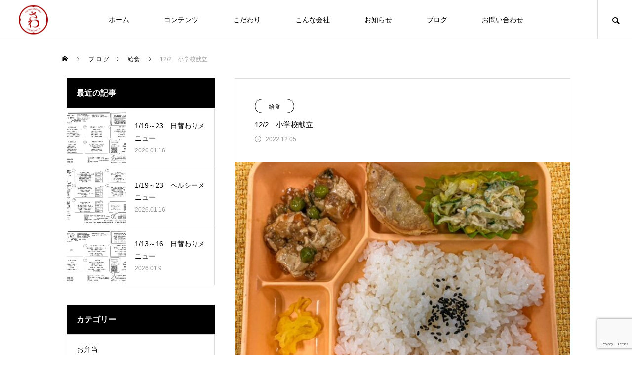

--- FILE ---
content_type: text/html; charset=UTF-8
request_url: https://sawa-food.com/bento/bento-kyushoku/12-2%E3%80%80%E5%B0%8F%E5%AD%A6%E6%A0%A1%E7%8C%AE%E7%AB%8B/
body_size: 35416
content:
<!DOCTYPE html>
<html class="pc" lang="ja">
<head>
<meta charset="UTF-8">
<!--[if IE]><meta http-equiv="X-UA-Compatible" content="IE=edge"><![endif]-->
<meta name="viewport" content="width=device-width">
<title>12/2　小学校献立 | 徳島のお弁当「さわ」</title>
<meta name="description" content="&amp;nbsp;⚘献立⚘ご飯麻婆豆腐揚げ餃子蒸し鶏のサラダ&amp;nbsp;...">
<link rel="pingback" href="https://sawa-food.com/wp/xmlrpc.php">
<link rel="shortcut icon" href="https://sawa-food.com/wp/wp-content/uploads/2025/04/tit-logo.png">
<meta name='robots' content='max-image-preview:large' />
<link rel='dns-prefetch' href='//www.google.com' />
<link rel="alternate" type="application/rss+xml" title="徳島のお弁当「さわ」 &raquo; フィード" href="https://sawa-food.com/feed/" />
<link rel="alternate" type="application/rss+xml" title="徳島のお弁当「さわ」 &raquo; コメントフィード" href="https://sawa-food.com/comments/feed/" />
<link rel="alternate" type="application/rss+xml" title="徳島のお弁当「さわ」 &raquo; 12/2　小学校献立 のコメントのフィード" href="https://sawa-food.com/bento/bento-kyushoku/12-2%e3%80%80%e5%b0%8f%e5%ad%a6%e6%a0%a1%e7%8c%ae%e7%ab%8b/feed/" />
<link rel="alternate" title="oEmbed (JSON)" type="application/json+oembed" href="https://sawa-food.com/wp-json/oembed/1.0/embed?url=https%3A%2F%2Fsawa-food.com%2Fbento%2Fbento-kyushoku%2F12-2%25e3%2580%2580%25e5%25b0%258f%25e5%25ad%25a6%25e6%25a0%25a1%25e7%258c%25ae%25e7%25ab%258b%2F" />
<link rel="alternate" title="oEmbed (XML)" type="text/xml+oembed" href="https://sawa-food.com/wp-json/oembed/1.0/embed?url=https%3A%2F%2Fsawa-food.com%2Fbento%2Fbento-kyushoku%2F12-2%25e3%2580%2580%25e5%25b0%258f%25e5%25ad%25a6%25e6%25a0%25a1%25e7%258c%25ae%25e7%25ab%258b%2F&#038;format=xml" />
<style id='wp-img-auto-sizes-contain-inline-css' type='text/css'>
img:is([sizes=auto i],[sizes^="auto," i]){contain-intrinsic-size:3000px 1500px}
/*# sourceURL=wp-img-auto-sizes-contain-inline-css */
</style>
<link rel='stylesheet' id='style-css' href='https://sawa-food.com/wp/wp-content/themes/meets_tcd086-child/style.css?ver=1.3.5' type='text/css' media='all' />
<link rel='stylesheet' id='sbi_styles-css' href='https://sawa-food.com/wp/wp-content/plugins/instagram-feed/css/sbi-styles.min.css?ver=6.6.1' type='text/css' media='all' />
<style id='wp-block-library-inline-css' type='text/css'>
:root{--wp-block-synced-color:#7a00df;--wp-block-synced-color--rgb:122,0,223;--wp-bound-block-color:var(--wp-block-synced-color);--wp-editor-canvas-background:#ddd;--wp-admin-theme-color:#007cba;--wp-admin-theme-color--rgb:0,124,186;--wp-admin-theme-color-darker-10:#006ba1;--wp-admin-theme-color-darker-10--rgb:0,107,160.5;--wp-admin-theme-color-darker-20:#005a87;--wp-admin-theme-color-darker-20--rgb:0,90,135;--wp-admin-border-width-focus:2px}@media (min-resolution:192dpi){:root{--wp-admin-border-width-focus:1.5px}}.wp-element-button{cursor:pointer}:root .has-very-light-gray-background-color{background-color:#eee}:root .has-very-dark-gray-background-color{background-color:#313131}:root .has-very-light-gray-color{color:#eee}:root .has-very-dark-gray-color{color:#313131}:root .has-vivid-green-cyan-to-vivid-cyan-blue-gradient-background{background:linear-gradient(135deg,#00d084,#0693e3)}:root .has-purple-crush-gradient-background{background:linear-gradient(135deg,#34e2e4,#4721fb 50%,#ab1dfe)}:root .has-hazy-dawn-gradient-background{background:linear-gradient(135deg,#faaca8,#dad0ec)}:root .has-subdued-olive-gradient-background{background:linear-gradient(135deg,#fafae1,#67a671)}:root .has-atomic-cream-gradient-background{background:linear-gradient(135deg,#fdd79a,#004a59)}:root .has-nightshade-gradient-background{background:linear-gradient(135deg,#330968,#31cdcf)}:root .has-midnight-gradient-background{background:linear-gradient(135deg,#020381,#2874fc)}:root{--wp--preset--font-size--normal:16px;--wp--preset--font-size--huge:42px}.has-regular-font-size{font-size:1em}.has-larger-font-size{font-size:2.625em}.has-normal-font-size{font-size:var(--wp--preset--font-size--normal)}.has-huge-font-size{font-size:var(--wp--preset--font-size--huge)}.has-text-align-center{text-align:center}.has-text-align-left{text-align:left}.has-text-align-right{text-align:right}.has-fit-text{white-space:nowrap!important}#end-resizable-editor-section{display:none}.aligncenter{clear:both}.items-justified-left{justify-content:flex-start}.items-justified-center{justify-content:center}.items-justified-right{justify-content:flex-end}.items-justified-space-between{justify-content:space-between}.screen-reader-text{border:0;clip-path:inset(50%);height:1px;margin:-1px;overflow:hidden;padding:0;position:absolute;width:1px;word-wrap:normal!important}.screen-reader-text:focus{background-color:#ddd;clip-path:none;color:#444;display:block;font-size:1em;height:auto;left:5px;line-height:normal;padding:15px 23px 14px;text-decoration:none;top:5px;width:auto;z-index:100000}html :where(.has-border-color){border-style:solid}html :where([style*=border-top-color]){border-top-style:solid}html :where([style*=border-right-color]){border-right-style:solid}html :where([style*=border-bottom-color]){border-bottom-style:solid}html :where([style*=border-left-color]){border-left-style:solid}html :where([style*=border-width]){border-style:solid}html :where([style*=border-top-width]){border-top-style:solid}html :where([style*=border-right-width]){border-right-style:solid}html :where([style*=border-bottom-width]){border-bottom-style:solid}html :where([style*=border-left-width]){border-left-style:solid}html :where(img[class*=wp-image-]){height:auto;max-width:100%}:where(figure){margin:0 0 1em}html :where(.is-position-sticky){--wp-admin--admin-bar--position-offset:var(--wp-admin--admin-bar--height,0px)}@media screen and (max-width:600px){html :where(.is-position-sticky){--wp-admin--admin-bar--position-offset:0px}}

/*# sourceURL=wp-block-library-inline-css */
</style><style id='global-styles-inline-css' type='text/css'>
:root{--wp--preset--aspect-ratio--square: 1;--wp--preset--aspect-ratio--4-3: 4/3;--wp--preset--aspect-ratio--3-4: 3/4;--wp--preset--aspect-ratio--3-2: 3/2;--wp--preset--aspect-ratio--2-3: 2/3;--wp--preset--aspect-ratio--16-9: 16/9;--wp--preset--aspect-ratio--9-16: 9/16;--wp--preset--color--black: #000000;--wp--preset--color--cyan-bluish-gray: #abb8c3;--wp--preset--color--white: #ffffff;--wp--preset--color--pale-pink: #f78da7;--wp--preset--color--vivid-red: #cf2e2e;--wp--preset--color--luminous-vivid-orange: #ff6900;--wp--preset--color--luminous-vivid-amber: #fcb900;--wp--preset--color--light-green-cyan: #7bdcb5;--wp--preset--color--vivid-green-cyan: #00d084;--wp--preset--color--pale-cyan-blue: #8ed1fc;--wp--preset--color--vivid-cyan-blue: #0693e3;--wp--preset--color--vivid-purple: #9b51e0;--wp--preset--gradient--vivid-cyan-blue-to-vivid-purple: linear-gradient(135deg,rgb(6,147,227) 0%,rgb(155,81,224) 100%);--wp--preset--gradient--light-green-cyan-to-vivid-green-cyan: linear-gradient(135deg,rgb(122,220,180) 0%,rgb(0,208,130) 100%);--wp--preset--gradient--luminous-vivid-amber-to-luminous-vivid-orange: linear-gradient(135deg,rgb(252,185,0) 0%,rgb(255,105,0) 100%);--wp--preset--gradient--luminous-vivid-orange-to-vivid-red: linear-gradient(135deg,rgb(255,105,0) 0%,rgb(207,46,46) 100%);--wp--preset--gradient--very-light-gray-to-cyan-bluish-gray: linear-gradient(135deg,rgb(238,238,238) 0%,rgb(169,184,195) 100%);--wp--preset--gradient--cool-to-warm-spectrum: linear-gradient(135deg,rgb(74,234,220) 0%,rgb(151,120,209) 20%,rgb(207,42,186) 40%,rgb(238,44,130) 60%,rgb(251,105,98) 80%,rgb(254,248,76) 100%);--wp--preset--gradient--blush-light-purple: linear-gradient(135deg,rgb(255,206,236) 0%,rgb(152,150,240) 100%);--wp--preset--gradient--blush-bordeaux: linear-gradient(135deg,rgb(254,205,165) 0%,rgb(254,45,45) 50%,rgb(107,0,62) 100%);--wp--preset--gradient--luminous-dusk: linear-gradient(135deg,rgb(255,203,112) 0%,rgb(199,81,192) 50%,rgb(65,88,208) 100%);--wp--preset--gradient--pale-ocean: linear-gradient(135deg,rgb(255,245,203) 0%,rgb(182,227,212) 50%,rgb(51,167,181) 100%);--wp--preset--gradient--electric-grass: linear-gradient(135deg,rgb(202,248,128) 0%,rgb(113,206,126) 100%);--wp--preset--gradient--midnight: linear-gradient(135deg,rgb(2,3,129) 0%,rgb(40,116,252) 100%);--wp--preset--font-size--small: 13px;--wp--preset--font-size--medium: 20px;--wp--preset--font-size--large: 36px;--wp--preset--font-size--x-large: 42px;--wp--preset--spacing--20: 0.44rem;--wp--preset--spacing--30: 0.67rem;--wp--preset--spacing--40: 1rem;--wp--preset--spacing--50: 1.5rem;--wp--preset--spacing--60: 2.25rem;--wp--preset--spacing--70: 3.38rem;--wp--preset--spacing--80: 5.06rem;--wp--preset--shadow--natural: 6px 6px 9px rgba(0, 0, 0, 0.2);--wp--preset--shadow--deep: 12px 12px 50px rgba(0, 0, 0, 0.4);--wp--preset--shadow--sharp: 6px 6px 0px rgba(0, 0, 0, 0.2);--wp--preset--shadow--outlined: 6px 6px 0px -3px rgb(255, 255, 255), 6px 6px rgb(0, 0, 0);--wp--preset--shadow--crisp: 6px 6px 0px rgb(0, 0, 0);}:where(.is-layout-flex){gap: 0.5em;}:where(.is-layout-grid){gap: 0.5em;}body .is-layout-flex{display: flex;}.is-layout-flex{flex-wrap: wrap;align-items: center;}.is-layout-flex > :is(*, div){margin: 0;}body .is-layout-grid{display: grid;}.is-layout-grid > :is(*, div){margin: 0;}:where(.wp-block-columns.is-layout-flex){gap: 2em;}:where(.wp-block-columns.is-layout-grid){gap: 2em;}:where(.wp-block-post-template.is-layout-flex){gap: 1.25em;}:where(.wp-block-post-template.is-layout-grid){gap: 1.25em;}.has-black-color{color: var(--wp--preset--color--black) !important;}.has-cyan-bluish-gray-color{color: var(--wp--preset--color--cyan-bluish-gray) !important;}.has-white-color{color: var(--wp--preset--color--white) !important;}.has-pale-pink-color{color: var(--wp--preset--color--pale-pink) !important;}.has-vivid-red-color{color: var(--wp--preset--color--vivid-red) !important;}.has-luminous-vivid-orange-color{color: var(--wp--preset--color--luminous-vivid-orange) !important;}.has-luminous-vivid-amber-color{color: var(--wp--preset--color--luminous-vivid-amber) !important;}.has-light-green-cyan-color{color: var(--wp--preset--color--light-green-cyan) !important;}.has-vivid-green-cyan-color{color: var(--wp--preset--color--vivid-green-cyan) !important;}.has-pale-cyan-blue-color{color: var(--wp--preset--color--pale-cyan-blue) !important;}.has-vivid-cyan-blue-color{color: var(--wp--preset--color--vivid-cyan-blue) !important;}.has-vivid-purple-color{color: var(--wp--preset--color--vivid-purple) !important;}.has-black-background-color{background-color: var(--wp--preset--color--black) !important;}.has-cyan-bluish-gray-background-color{background-color: var(--wp--preset--color--cyan-bluish-gray) !important;}.has-white-background-color{background-color: var(--wp--preset--color--white) !important;}.has-pale-pink-background-color{background-color: var(--wp--preset--color--pale-pink) !important;}.has-vivid-red-background-color{background-color: var(--wp--preset--color--vivid-red) !important;}.has-luminous-vivid-orange-background-color{background-color: var(--wp--preset--color--luminous-vivid-orange) !important;}.has-luminous-vivid-amber-background-color{background-color: var(--wp--preset--color--luminous-vivid-amber) !important;}.has-light-green-cyan-background-color{background-color: var(--wp--preset--color--light-green-cyan) !important;}.has-vivid-green-cyan-background-color{background-color: var(--wp--preset--color--vivid-green-cyan) !important;}.has-pale-cyan-blue-background-color{background-color: var(--wp--preset--color--pale-cyan-blue) !important;}.has-vivid-cyan-blue-background-color{background-color: var(--wp--preset--color--vivid-cyan-blue) !important;}.has-vivid-purple-background-color{background-color: var(--wp--preset--color--vivid-purple) !important;}.has-black-border-color{border-color: var(--wp--preset--color--black) !important;}.has-cyan-bluish-gray-border-color{border-color: var(--wp--preset--color--cyan-bluish-gray) !important;}.has-white-border-color{border-color: var(--wp--preset--color--white) !important;}.has-pale-pink-border-color{border-color: var(--wp--preset--color--pale-pink) !important;}.has-vivid-red-border-color{border-color: var(--wp--preset--color--vivid-red) !important;}.has-luminous-vivid-orange-border-color{border-color: var(--wp--preset--color--luminous-vivid-orange) !important;}.has-luminous-vivid-amber-border-color{border-color: var(--wp--preset--color--luminous-vivid-amber) !important;}.has-light-green-cyan-border-color{border-color: var(--wp--preset--color--light-green-cyan) !important;}.has-vivid-green-cyan-border-color{border-color: var(--wp--preset--color--vivid-green-cyan) !important;}.has-pale-cyan-blue-border-color{border-color: var(--wp--preset--color--pale-cyan-blue) !important;}.has-vivid-cyan-blue-border-color{border-color: var(--wp--preset--color--vivid-cyan-blue) !important;}.has-vivid-purple-border-color{border-color: var(--wp--preset--color--vivid-purple) !important;}.has-vivid-cyan-blue-to-vivid-purple-gradient-background{background: var(--wp--preset--gradient--vivid-cyan-blue-to-vivid-purple) !important;}.has-light-green-cyan-to-vivid-green-cyan-gradient-background{background: var(--wp--preset--gradient--light-green-cyan-to-vivid-green-cyan) !important;}.has-luminous-vivid-amber-to-luminous-vivid-orange-gradient-background{background: var(--wp--preset--gradient--luminous-vivid-amber-to-luminous-vivid-orange) !important;}.has-luminous-vivid-orange-to-vivid-red-gradient-background{background: var(--wp--preset--gradient--luminous-vivid-orange-to-vivid-red) !important;}.has-very-light-gray-to-cyan-bluish-gray-gradient-background{background: var(--wp--preset--gradient--very-light-gray-to-cyan-bluish-gray) !important;}.has-cool-to-warm-spectrum-gradient-background{background: var(--wp--preset--gradient--cool-to-warm-spectrum) !important;}.has-blush-light-purple-gradient-background{background: var(--wp--preset--gradient--blush-light-purple) !important;}.has-blush-bordeaux-gradient-background{background: var(--wp--preset--gradient--blush-bordeaux) !important;}.has-luminous-dusk-gradient-background{background: var(--wp--preset--gradient--luminous-dusk) !important;}.has-pale-ocean-gradient-background{background: var(--wp--preset--gradient--pale-ocean) !important;}.has-electric-grass-gradient-background{background: var(--wp--preset--gradient--electric-grass) !important;}.has-midnight-gradient-background{background: var(--wp--preset--gradient--midnight) !important;}.has-small-font-size{font-size: var(--wp--preset--font-size--small) !important;}.has-medium-font-size{font-size: var(--wp--preset--font-size--medium) !important;}.has-large-font-size{font-size: var(--wp--preset--font-size--large) !important;}.has-x-large-font-size{font-size: var(--wp--preset--font-size--x-large) !important;}
/*# sourceURL=global-styles-inline-css */
</style>

<style id='classic-theme-styles-inline-css' type='text/css'>
/*! This file is auto-generated */
.wp-block-button__link{color:#fff;background-color:#32373c;border-radius:9999px;box-shadow:none;text-decoration:none;padding:calc(.667em + 2px) calc(1.333em + 2px);font-size:1.125em}.wp-block-file__button{background:#32373c;color:#fff;text-decoration:none}
/*# sourceURL=/wp-includes/css/classic-themes.min.css */
</style>
<link rel='stylesheet' id='contact-form-7-css' href='https://sawa-food.com/wp/wp-content/plugins/contact-form-7/includes/css/styles.css?ver=5.6.3' type='text/css' media='all' />
<link rel='stylesheet' id='parent-style-css' href='https://sawa-food.com/wp/wp-content/themes/meets_tcd086/style.css?ver=6.9' type='text/css' media='all' />
<link rel='stylesheet' id='child-style-css' href='https://sawa-food.com/wp/wp-content/themes/meets_tcd086-child/style.css?ver=6.9' type='text/css' media='all' />
<script type="text/javascript" src="https://sawa-food.com/wp/wp-includes/js/jquery/jquery.min.js?ver=3.7.1" id="jquery-core-js"></script>
<script type="text/javascript" src="https://sawa-food.com/wp/wp-includes/js/jquery/jquery-migrate.min.js?ver=3.4.1" id="jquery-migrate-js"></script>
<link rel="https://api.w.org/" href="https://sawa-food.com/wp-json/" /><link rel="alternate" title="JSON" type="application/json" href="https://sawa-food.com/wp-json/wp/v2/posts/761" /><link rel="canonical" href="https://sawa-food.com/bento/bento-kyushoku/12-2%e3%80%80%e5%b0%8f%e5%ad%a6%e6%a0%a1%e7%8c%ae%e7%ab%8b/" />
<link rel='shortlink' href='https://sawa-food.com/?p=761' />

<link rel="stylesheet" href="https://sawa-food.com/wp/wp-content/themes/meets_tcd086/css/design-plus.css?ver=1.3.5">
<link rel="stylesheet" href="https://sawa-food.com/wp/wp-content/themes/meets_tcd086/css/sns-botton.css?ver=1.3.5">
<link rel="stylesheet" media="screen and (max-width:1151px)" href="https://sawa-food.com/wp/wp-content/themes/meets_tcd086/css/responsive.css?ver=1.3.5">
<link rel="stylesheet" media="screen and (max-width:1151px)" href="https://sawa-food.com/wp/wp-content/themes/meets_tcd086/css/footer-bar.css?ver=1.3.5">

<script src="https://sawa-food.com/wp/wp-content/themes/meets_tcd086/js/jquery.easing.1.4.js?ver=1.3.5"></script>
<script src="https://sawa-food.com/wp/wp-content/themes/meets_tcd086/js/jscript.js?ver=1.3.5"></script>
<script src="https://sawa-food.com/wp/wp-content/themes/meets_tcd086/js/jquery.cookie.min.js?ver=1.3.5"></script>
<script src="https://sawa-food.com/wp/wp-content/themes/meets_tcd086/js/comment.js?ver=1.3.5"></script>
<script src="https://sawa-food.com/wp/wp-content/themes/meets_tcd086/js/parallax.js?ver=1.3.5"></script>

<link rel="stylesheet" href="https://sawa-food.com/wp/wp-content/themes/meets_tcd086/js/simplebar.css?ver=1.3.5">
<script src="https://sawa-food.com/wp/wp-content/themes/meets_tcd086/js/simplebar.min.js?ver=1.3.5"></script>




<style type="text/css">

body, input, textarea { font-family: Arial, "ヒラギノ角ゴ ProN W3", "Hiragino Kaku Gothic ProN", "メイリオ", Meiryo, sans-serif; }

.rich_font, .p-vertical { font-family: Arial, "ヒラギノ角ゴ ProN W3", "Hiragino Kaku Gothic ProN", "メイリオ", Meiryo, sans-serif; }

.rich_font_type1 { font-family: Arial, "ヒラギノ角ゴ ProN W3", "Hiragino Kaku Gothic ProN", "メイリオ", Meiryo, sans-serif; }
.rich_font_type2 { font-family: Arial, "Hiragino Sans", "ヒラギノ角ゴ ProN", "Hiragino Kaku Gothic ProN", "游ゴシック", YuGothic, "メイリオ", Meiryo, sans-serif; font-weight:500; }
.rich_font_type3 { font-family: "Times New Roman" , "游明朝" , "Yu Mincho" , "游明朝体" , "YuMincho" , "ヒラギノ明朝 Pro W3" , "Hiragino Mincho Pro" , "HiraMinProN-W3" , "HGS明朝E" , "ＭＳ Ｐ明朝" , "MS PMincho" , serif; font-weight:500; }

.post_content, #next_prev_post { font-family: Arial, "ヒラギノ角ゴ ProN W3", "Hiragino Kaku Gothic ProN", "メイリオ", Meiryo, sans-serif; }
.widget_headline, .widget_tab_post_list_button a, .search_box_headline { font-family: Arial, "ヒラギノ角ゴ ProN W3", "Hiragino Kaku Gothic ProN", "メイリオ", Meiryo, sans-serif; }

#header_logo .logo_text { font-size:32px; }
#footer_logo .logo_text { font-size:32px; color:#ffffff; }
#footer_logo a:hover .logo_text { color:#cccccc; }
#index_header_logo .logo_text { font-size:32px; color:#ffffff; }
#index_header_logo a:hover .logo_text { color:#cccccc; }
@media screen and (max-width:1151px) {
  #header_logo .logo_text { font-size:24px; }
  #footer_logo .logo_text { font-size:24px; }
  #index_header_logo .logo_text { font-size:24px; }
}
#global_menu > ul > li > a:before { background:#90d300; }
#global_menu ul ul a { color:#ffffff !important; background:#90d300; }
#global_menu ul ul a:hover { background:#db9200; }
#global_menu > ul > li.current-menu-item > a:before { background:#db9200; }
.pc .header_fix #header { background:rgba(255,255,255,1); }
.pc .header_fix #header.off_hover { background:rgba(255,255,255,1); }
.mobile .header_fix_mobile #header { background:rgba(255,255,255,1); }
.mobile .header_fix_mobile #header.off_hover { background:rgba(255,255,255,1); }
#drawer_menu { background:#000000; }
#mobile_menu a { color:#ffffff; border-color:#444444; }
#mobile_menu li li a { background:#333333; }
#mobile_menu a:hover, #drawer_menu .close_button:hover, #mobile_menu .child_menu_button:hover { color:#ffffff; background:#444444; }
#footer_lang a, #mobile_menu .child_menu_button .icon:before, #mobile_menu .child_menu_button:hover .icon:before { color:#ffffff; }
#footer_lang a.active_menu { color:rgba(255,255,255,0.3); }
.megamenu_blog_list, .megamenu_blog_list .category_list li.active a { background:#444444; }
.megamenu_blog_list .category_list_wrap { background:#000000; }
.megamenu_blog_list .title { font-size:16px; }
.megamenu_blog_list .new_icon { color:#ffffff; background:#00b2b2; }

.megamenu_b_wrap { background:#444444; }
.megamenu_slider .title { font-size:16px; }
.megamenu_b .post_list .title { font-size:14px; }

.megamenu_c_wrap { background:#444444; }
.megamenu_c_wrap .category_list .design_headline .title { font-size:48px; }
.megamenu_c_wrap .category_list .design_headline .sub_title { font-size:16px; }
.megamenu_c_wrap .category_list .desc { font-size:16px; }
.pc #header_lang ul ul a { background:#444444; }
.pc #header_lang ul ul a:hover { background:#90d300; }
.mobile #header_lang ul a { background:#444444; }
.mobile #header_lang ul a:hover { background:#90d300; border-color:#90d300; }
#footer_banner .headline h4 {
  color:#ffffff;
  background: -moz-linear-gradient(top, rgba(209,29,29,1) 0%, rgba(209,29,29,0) 100%);
  background: -webkit-linear-gradient(top, rgba(209,29,29,1) 0%,rgba(209,29,29,0) 100%);
  background: linear-gradient(to bottom, rgba(209,29,29,1) 0%,rgba(209,29,29,0) 100%);
}
#footer_banner .headline .title { font-size:18px; }
#footer_banner .headline .sub_title { font-size:12px; }
#footer_logo .logo { font-size:32px; }
#footer_message { font-size:20px; color:#ffffff;}
#copyright { color:#ffffff; background:#90d300; }
#return_top a:before { color:#ffffff; }
#return_top a { background:#90d300; }
#return_top a:hover { background:#db9200; }
@media screen and (max-width:950px) {
  #footer_banner .headline .title { font-size:16px; }
  #footer_banner .headline .sub_title { font-size:12px; }
}
@media screen and (max-width:750px) {
  #footer_logo .logo { font-size:24px; }
  #footer_message { font-size:15px; }
}
.author_profile .avatar_area img, .animate_image img, .animate_background .image {
  width:100%; height:auto;
  -webkit-transition: transform  0.5s ease;
  transition: transform  0.5s ease;
}
.author_profile a.avatar:hover img, .animate_image:hover img, .animate_background:hover .image {
  -webkit-transform: scale(1.2);
  transform: scale(1.2);
}


a { color:#000; }

body { background:#ffffff; }

#header_search .button label:hover:before, .gallery_category_sort_button ol li.active a, #header_lang_button:hover:before, #header_lang_button.active:before, .mobile #next_prev_post a:hover .title_area, #footer_lang a:hover
  { color:#90d300; }

.page_navi a:hover, #submit_comment:hover, #cancel_comment_reply a:hover, #wp-calendar #prev a:hover, #wp-calendar #next a:hover, #wp-calendar td a:hover,
#gallery_nav a:hover, #post_pagination a:hover, #p_readmore .button:hover, .page_navi a:hover, #post_pagination a:hover,.c-pw__btn:hover, #post_pagination a:hover, #comment_tab li a:hover,
body.home .global_menu_button:hover span, body.home.header_fix_mobile .global_menu_button:hover span
  { background-color:#90d300; }

.page_navi a:hover, #comment_textarea textarea:focus, .c-pw__box-input:focus, .page_navi a:hover, #post_pagination a:hover, .mobile #gallery_nav a:hover
  { border-color:#90d300; }

a:hover, #header_logo a:hover, #header_lang_button.active, #footer a:hover, #footer_social_link li a:hover:before, #bread_crumb a:hover, #bread_crumb li.home a:hover:after, #next_prev_post a:hover,
.single_copy_title_url_btn:hover, .tcdw_search_box_widget .search_area .search_button:hover:before,
#single_author_title_area .author_link li a:hover:before, .author_profile a:hover, .author_profile .author_link li a:hover:before, #post_meta_bottom a:hover, .cardlink_title a:hover,
.comment a:hover, .comment_form_wrapper a:hover, #searchform .submit_button:hover:before, .p-dropdown__title:hover:after
  { color:#90d300; }

.global_menu_button:hover span
  { background-color:#90d300; }

.widget_headline { color:#ffffff; background:#000000; }

.post_content a, #featured_data_list a, .custom-html-widget a { color:#000000; }
.post_content a:hover, #featured_data_list a:hover, .custom-html-widget a:hover { color:#db9200; }

.featured_post_num { color:#68d619; }
.index_gallery_category_list_inner .design_headline {
max-width:87px;
max-height:48px;
margin-top:-20px;
}

.lp_design_content .image a{
display:block;width:100%;height:100%;
}


/* ページ上部へ戻るボタン */
#return_top { }
#return_top.x3 {width:180px;height:60px;}
#return_top a { display:inline-block;float:right; height:60px; width:60px; line-height:60px; text-decoration:none; z-index:100; position:relative; }
#return_top a.tel:before {
  color:#fff; font-family:'design_plus';content:'\f095'; font-size:12px; display:block; width:12px; height:12px;
  position:absolute; left:0; right:0; top:4px; margin:auto;
  -webkit-font-smoothing: antialiased; -moz-osx-font-smoothing: grayscale;
}
#return_top a.toi:before {
  color:#fff; font-family:'design_plus'; content:'\f0e0'; font-size:12px; display:block; width:12px; height:12px;
  position:absolute; left:0; right:0; top:4px; margin:auto;
  -webkit-font-smoothing: antialiased; -moz-osx-font-smoothing: grayscale;
}
@media screen and (max-width:750px) {
  #return_top a { height:50px;width:50px; line-height:50px; }
  body.has_footer_cta #return_top.active { -webkit-transform: translate3d(0,-60px,0); transform: translate3d(0,-60px,0); }
#copyright {text-align:left;padding-left:10px;}
}
#sb_instagram {margin-bottom:50px;}
.sb_instagram_header.sbi_no_avatar {text-align:center;}
.sb_instagram_header.sbi_no_avatar a {display:inline-block;padding-left:15px;}

/*影なし*/
.index_gallery_category_list_inner .image_wrap:before {
	content:''; display:block; width:100%; height:40%; position:absolute; top:0px; left:0px; z-index:9;
  background: -moz-linear-gradient(top, rgba(0,0,0,0) 0%, rgba(0,0,0,0) 100%);
  background: -webkit-linear-gradient(top, rgba(0,0,0,0) 0%,rgba(0,0,0,0) 100%);
  background: linear-gradient(to bottom, rgba(0,0,0,0) 0%,rgba(0,0,0,0) 100%);
}
#gallery_featured_image .design_headline h3 {
  padding:30px 20px 70px;
  background: -moz-linear-gradient(top, rgba(0,0,0,0) 0%, rgba(0,0,0,0) 100%);
  background: -webkit-linear-gradient(top, rgba(0,0,0,0) 0%,rgba(0,0,0,0) 100%);
  background: linear-gradient(to bottom, rgba(0,0,0,0) 0%,rgba(0,0,0,0) 100%);
}
.gallery_list .link:before {
  content:''; display:block; width:100%; height:50%; position:absolute; left:0px; bottom:0px; z-index:2;
  background: -moz-linear-gradient(top, rgba(0,0,0,0) 0%, rgba(0,0,0,0) 100%);
  background: -webkit-linear-gradient(top, rgba(0,0,0,0) 0%,rgba(0,0,0,0) 100%);
  background: linear-gradient(to bottom, rgba(0,0,0,0) 0%,rgba(0,0,0,0) 100%);
}
.gallery_list .link:after {
  content:''; display:block; width:105%; height:30%; position:absolute; left:0px; top:0px; z-index:2;
  background: -moz-linear-gradient(top, rgba(0,0,0,0) 0%, rgba(0,0,0,0) 100%);
  background: -webkit-linear-gradient(top, rgba(0,0,0,0) 0%,rgba(0,0,0,0) 100%);
  background: linear-gradient(to bottom, rgba(0,0,0,0) 0%,rgba(0,0,0,0) 100%);
}.styled_h2 {
  font-size:26px !important; text-align:left; color:#ffffff; background:#000000;  border-top:0px solid #dddddd;
  border-bottom:0px solid #dddddd;
  border-left:0px solid #dddddd;
  border-right:0px solid #dddddd;
  padding:15px 15px 15px 15px !important;
  margin:0px 0px 30px !important;
}
.styled_h3 {
  font-size:22px !important; text-align:left; color:#000000;   border-top:0px solid #dddddd;
  border-bottom:0px solid #dddddd;
  border-left:2px solid #000000;
  border-right:0px solid #dddddd;
  padding:6px 0px 6px 16px !important;
  margin:0px 0px 30px !important;
}
.styled_h4 {
  font-size:18px !important; text-align:left; color:#000000;   border-top:0px solid #dddddd;
  border-bottom:1px solid #dddddd;
  border-left:0px solid #dddddd;
  border-right:0px solid #dddddd;
  padding:3px 0px 3px 20px !important;
  margin:0px 0px 30px !important;
}
.styled_h5 {
  font-size:14px !important; text-align:left; color:#000000;   border-top:0px solid #dddddd;
  border-bottom:1px solid #dddddd;
  border-left:0px solid #dddddd;
  border-right:0px solid #dddddd;
  padding:3px 0px 3px 24px !important;
  margin:0px 0px 30px !important;
}
.q_custom_button1 {
  color:#ffffff !important;
  border-color:rgba(83,83,83,1);
}
.q_custom_button1.animation_type1 { background:#535353; }
.q_custom_button1:hover, .q_custom_button1:focus {
  color:#ffffff !important;
  border-color:rgba(125,125,125,1);
}
.q_custom_button1.animation_type1:hover { background:#7d7d7d; }
.q_custom_button1:before { background:#7d7d7d; }
.q_custom_button2 {
  color:#ffffff !important;
  border-color:rgba(83,83,83,1);
}
.q_custom_button2.animation_type1 { background:#535353; }
.q_custom_button2:hover, .q_custom_button2:focus {
  color:#ffffff !important;
  border-color:rgba(125,125,125,1);
}
.q_custom_button2.animation_type1:hover { background:#7d7d7d; }
.q_custom_button2:before { background:#7d7d7d; }
.q_custom_button3 {
  color:#ffffff !important;
  border-color:rgba(83,83,83,1);
}
.q_custom_button3.animation_type1 { background:#535353; }
.q_custom_button3:hover, .q_custom_button3:focus {
  color:#ffffff !important;
  border-color:rgba(125,125,125,1);
}
.q_custom_button3.animation_type1:hover { background:#7d7d7d; }
.q_custom_button3:before { background:#7d7d7d; }
.speech_balloon_left1 .speach_balloon_text { background-color: #ffdfdf; border-color: #ffdfdf; color: #000000 }
.speech_balloon_left1 .speach_balloon_text::before { border-right-color: #ffdfdf }
.speech_balloon_left1 .speach_balloon_text::after { border-right-color: #ffdfdf }
.speech_balloon_left2 .speach_balloon_text { background-color: #ffffff; border-color: #ff5353; color: #000000 }
.speech_balloon_left2 .speach_balloon_text::before { border-right-color: #ff5353 }
.speech_balloon_left2 .speach_balloon_text::after { border-right-color: #ffffff }
.speech_balloon_right1 .speach_balloon_text { background-color: #ccf4ff; border-color: #ccf4ff; color: #000000 }
.speech_balloon_right1 .speach_balloon_text::before { border-left-color: #ccf4ff }
.speech_balloon_right1 .speach_balloon_text::after { border-left-color: #ccf4ff }
.speech_balloon_right2 .speach_balloon_text { background-color: #ffffff; border-color: #0789b5; color: #000000 }
.speech_balloon_right2 .speach_balloon_text::before { border-left-color: #0789b5 }
.speech_balloon_right2 .speach_balloon_text::after { border-left-color: #ffffff }
.qt_google_map .pb_googlemap_custom-overlay-inner { background:#90d300; color:#ffffff; }
.qt_google_map .pb_googlemap_custom-overlay-inner::after { border-color:#90d300 transparent transparent transparent; }
</style>

<style id="current-page-style" type="text/css">
#post_title .title { font-size:15px;  }
#article .post_content { font-size:16px; }
#related_post .headline { font-size:20px; }
#related_post .title { font-size:16px; }
#comments .comment_headline { font-size:20px; }
@media screen and (max-width:750px) {
  #post_title .title { font-size:15px; }
  #article .post_content { font-size:12px; }
  #related_post .headline { font-size:16px; }
  #related_post .title { font-size:14px; }
  #comments .comment_headline { font-size:16px; }
}
#site_wrap { display:none; }
#site_loader_overlay {
  background:#ffffff;
  opacity: 1;
  position: fixed;
  top: 0px;
  left: 0px;
  width: 100%;
  height: 100%;
  width: 100%;
  height: 100vh;
  z-index: 99999;
}
#site_loader_overlay.slide_up {
  top:-100vh; opacity:0;
  -webkit-transition: transition: top 1.0s cubic-bezier(0.83, 0, 0.17, 1) 0.4s, opacity 0s cubic-bezier(0.83, 0, 0.17, 1) 1.5s;
  transition: top 1.0s cubic-bezier(0.83, 0, 0.17, 1) 0.4s, opacity 0s cubic-bezier(0.83, 0, 0.17, 1) 1.5s;
}
#site_loader_overlay.slide_down {
  top:100vh; opacity:0;
  -webkit-transition: transition: top 1.0s cubic-bezier(0.83, 0, 0.17, 1) 0.4s, opacity 0s cubic-bezier(0.83, 0, 0.17, 1) 1.5s;
  transition: top 1.0s cubic-bezier(0.83, 0, 0.17, 1) 0.4s, opacity 0s cubic-bezier(0.83, 0, 0.17, 1) 1.5s;
}
#site_loader_overlay.slide_left {
  left:-100%; opactiy:0;
  -webkit-transition: transition: left 1.0s cubic-bezier(0.83, 0, 0.17, 1) 0.4s, opacity 0s cubic-bezier(0.83, 0, 0.17, 1) 1.5s;
  transition: left 1.0s cubic-bezier(0.83, 0, 0.17, 1) 0.4s, opacity 0s cubic-bezier(0.83, 0, 0.17, 1) 1.5s;
}
#site_loader_overlay.slide_right {
  left:100%; opactiy:0;
  -webkit-transition: transition: left 1.0s cubic-bezier(0.83, 0, 0.17, 1) 0.4s, opacity 0s cubic-bezier(0.83, 0, 0.17, 1) 1.5s;
  transition: left 1.0s cubic-bezier(0.83, 0, 0.17, 1) 0.4s, opacity 0s cubic-bezier(0.83, 0, 0.17, 1) 1.5s;
}
#site_loader_animation {
  width: 48px;
  height: 48px;
  font-size: 10px;
  text-indent: -9999em;
  position: absolute;
  top: 0;
  left: 0;
	right: 0;
	bottom: 0;
	margin: auto;
  border: 3px solid rgba(0,0,0,0.2);
  border-top-color: #000000;
  border-radius: 50%;
  -webkit-animation: loading-circle 1.1s infinite linear;
  animation: loading-circle 1.1s infinite linear;
}
@-webkit-keyframes loading-circle {
  0% { -webkit-transform: rotate(0deg); transform: rotate(0deg); }
  100% { -webkit-transform: rotate(360deg); transform: rotate(360deg); }
}
@media only screen and (max-width: 767px) {
	#site_loader_animation { width: 30px; height: 30px; }
}
@keyframes loading-circle {
  0% { -webkit-transform: rotate(0deg); transform: rotate(0deg); }
  100% { -webkit-transform: rotate(360deg); transform: rotate(360deg); }
}
#site_loader_overlay.active #site_loader_animation {
  opacity:0;
  -webkit-transition: all 1.0s cubic-bezier(0.22, 1, 0.36, 1) 0s; transition: all 1.0s cubic-bezier(0.22, 1, 0.36, 1) 0s;
}
</style>

<script type="text/javascript">
jQuery(document).ready(function($){

  if( $('.megamenu_slider').length ){
    $('.megamenu_slider').slick({
      infinite: true,
      dots: true,
      arrows: false,
      slidesToShow: 1,
      slidesToScroll: 1,
      adaptiveHeight: false,
      pauseOnHover: false,
      autoplay: true,
      fade: false,
      easing: 'easeOutExpo',
      speed: 700,
      autoplaySpeed: 5000,
    });
  };

});
</script>
<script type="text/javascript">
(function($) {

  function footer_video_resize(){
    var winW = $(window).width();
    var footer_height = $('#footer_top').innerHeight();
    var footer_width = $(window).width();
    var video = $('#footer_video')[0];
    var video_width = video.videoWidth;
    var video_height = video.videoHeight;
    var scaleW = footer_width / video_width;
    var scaleH = footer_height / video_height;
    var fixScale = Math.max(scaleW, scaleH);
    var setW = video_width * fixScale;
    var setH = video_height * fixScale;
    var moveX = Math.floor((footer_width - setW) / 2);
    var moveY = Math.floor((footer_height - setH) / 2);
    $('#footer_video').css({
      'width': setW,
      'height': setH,
      'left' : moveX,
      'top' : moveY
    });
  }

  $(window).bind('load', function(){
    footer_video_resize();
  });

  $(window).on('resize', function(){
    footer_video_resize();
  });

})(jQuery);
</script>

<style>
.p-cta--1.cta_type1 a .catch { font-size:20px; color: #ffffff; }
.p-cta--1.cta_type1 a:hover .catch { color: #cccccc; }
.p-cta--1.cta_type1 .overlay { background:rgba(0,0,0,0.5); }
.p-cta--2.cta_type1 a .catch { font-size:20px; color: #ffffff; }
.p-cta--2.cta_type1 a:hover .catch { color: #cccccc; }
.p-cta--2.cta_type1 .overlay { background:rgba(0,0,0,0.5); }
.p-cta--3.cta_type1 a .catch { font-size:20px; color: #ffffff; }
.p-cta--3.cta_type1 a:hover .catch { color: #cccccc; }
.p-cta--3.cta_type1 .overlay { background:rgba(0,0,0,0.5); }
</style>
<style type="text/css">
.p-footer-cta--1.footer_cta_type1 { background:rgba(0,0,0,1); }
.p-footer-cta--1.footer_cta_type1 .catch { color:#ffffff; font-size:20px; }
.p-footer-cta--1.footer_cta_type1 #js-footer-cta__btn { color:#ffffff; background:#950000; font-size:16px; }
.p-footer-cta--1.footer_cta_type1 #js-footer-cta__btn:hover { color:#ffffff; background:#780000; }
.p-footer-cta--1.footer_cta_type1 #js-footer-cta__close:before { color:#ffffff; }
.p-footer-cta--1.footer_cta_type1 #js-footer-cta__close:hover:before { color:#cccccc; }
@media only screen and (max-width: 1050px) {
  .p-footer-cta--1.footer_cta_type1 .catch { font-size:16px; }
}
@media only screen and (max-width: 750px) {
  .p-footer-cta--1.footer_cta_type1 #js-footer-cta__btn { font-size:15px; }
  .p-footer-cta--1.footer_cta_type1 #js-footer-cta__btn:after { color:#ffffff; }
  .p-footer-cta--1.footer_cta_type1 #js-footer-cta__btn:hover:after { color:#cccccc; }
}
.p-footer-cta--2.footer_cta_type1 { background:rgba(0,0,0,1); }
.p-footer-cta--2.footer_cta_type1 .catch { color:#ffffff; font-size:20px; }
.p-footer-cta--2.footer_cta_type1 #js-footer-cta__btn { color:#ffffff; background:#950000; font-size:16px; }
.p-footer-cta--2.footer_cta_type1 #js-footer-cta__btn:hover { color:#ffffff; background:#780000; }
.p-footer-cta--2.footer_cta_type1 #js-footer-cta__close:before { color:#ffffff; }
.p-footer-cta--2.footer_cta_type1 #js-footer-cta__close:hover:before { color:#cccccc; }
@media only screen and (max-width: 1050px) {
  .p-footer-cta--2.footer_cta_type1 .catch { font-size:16px; }
}
@media only screen and (max-width: 750px) {
  .p-footer-cta--2.footer_cta_type1 #js-footer-cta__btn { font-size:15px; }
  .p-footer-cta--2.footer_cta_type1 #js-footer-cta__btn:after { color:#ffffff; }
  .p-footer-cta--2.footer_cta_type1 #js-footer-cta__btn:hover:after { color:#cccccc; }
}
.p-footer-cta--3.footer_cta_type1 { background:rgba(0,0,0,1); }
.p-footer-cta--3.footer_cta_type1 .catch { color:#ffffff; font-size:20px; }
.p-footer-cta--3.footer_cta_type1 #js-footer-cta__btn { color:#ffffff; background:#950000; font-size:16px; }
.p-footer-cta--3.footer_cta_type1 #js-footer-cta__btn:hover { color:#ffffff; background:#780000; }
.p-footer-cta--3.footer_cta_type1 #js-footer-cta__close:before { color:#ffffff; }
.p-footer-cta--3.footer_cta_type1 #js-footer-cta__close:hover:before { color:#cccccc; }
@media only screen and (max-width: 1050px) {
  .p-footer-cta--3.footer_cta_type1 .catch { font-size:16px; }
}
@media only screen and (max-width: 750px) {
  .p-footer-cta--3.footer_cta_type1 #js-footer-cta__btn { font-size:15px; }
  .p-footer-cta--3.footer_cta_type1 #js-footer-cta__btn:after { color:#ffffff; }
  .p-footer-cta--3.footer_cta_type1 #js-footer-cta__btn:hover:after { color:#cccccc; }
}
</style>

<!-- Google tag (gtag.js) -->
<script async src="https://www.googletagmanager.com/gtag/js?id=G-EEFFDSDJZV"></script>
<script>
  window.dataLayer = window.dataLayer || [];
  function gtag(){dataLayer.push(arguments);}
  gtag('js', new Date());

  gtag('config', 'G-EEFFDSDJZV');
</script>
<link rel='stylesheet' id='slick-style-css' href='https://sawa-food.com/wp/wp-content/themes/meets_tcd086/js/slick.css?ver=1.0.0' type='text/css' media='all' />
</head>
<body id="body" class="wp-singular post-template-default single single-post postid-761 single-format-standard wp-theme-meets_tcd086 wp-child-theme-meets_tcd086-child">


<div id="container">

 
 
 <header id="header">
    <div id="header_logo">
   <p class="logo">
 <a href="https://sawa-food.com/" title="徳島のお弁当「さわ」">
    <img class="logo_image pc" src="https://sawa-food.com/wp/wp-content/uploads/2025/04/150-2.png?1769003061" alt="徳島のお弁当「さわ」" title="徳島のお弁当「さわ」" width="75" height="75" />
  <img class="logo_image mobile" src="https://sawa-food.com/wp/wp-content/uploads/2025/04/logo-sp.png?1769003061" alt="徳島のお弁当「さわ」" title="徳島のお弁当「さわ」" width="25" height="25" />   </a>
</p>

  </div>
    <a class="global_menu_button" href="#"><span></span><span></span><span></span></a>
  <nav id="global_menu">
   <ul id="menu-%e3%82%b5%e3%83%b3%e3%83%97%e3%83%ab%e3%83%a1%e3%83%8b%e3%83%a5%e3%83%bc" class="menu"><li id="menu-item-29" class="menu-item menu-item-type-custom menu-item-object-custom menu-item-29 "><a href="/">ホーム</a></li>
<li id="menu-item-193" class="menu-item menu-item-type-custom menu-item-object-custom menu-item-has-children menu-item-193 "><a href="#">コンテンツ</a>
<ul class="sub-menu">
	<li id="menu-item-192" class="menu-item menu-item-type-post_type menu-item-object-page menu-item-192 "><a href="https://sawa-food.com/cont01/">お弁当・加工</a></li>
	<li id="menu-item-206" class="menu-item menu-item-type-post_type menu-item-object-page menu-item-206 "><a href="https://sawa-food.com/cont02/">医療給食</a></li>
	<li id="menu-item-205" class="menu-item menu-item-type-post_type menu-item-object-page menu-item-205 "><a href="https://sawa-food.com/cont03/">物販商品</a></li>
</ul>
</li>
<li id="menu-item-35" class="menu-item menu-item-type-custom menu-item-object-custom menu-item-has-children menu-item-35 "><a href="/kodawari/" class="megamenu_button type3" data-megamenu="js-megamenu35">こだわり</a>
<ul class="sub-menu">
	<li id="menu-item-178" class="menu-item menu-item-type-custom menu-item-object-custom menu-item-178 "><a href="/kodawari/kodawari1/">食づくり</a></li>
	<li id="menu-item-179" class="menu-item menu-item-type-custom menu-item-object-custom menu-item-179 "><a href="/kodawari/kodawari2/">食への知識</a></li>
	<li id="menu-item-180" class="menu-item menu-item-type-custom menu-item-object-custom menu-item-180 "><a href="/kodawari/kodawari3/">衛生面</a></li>
</ul>
</li>
<li id="menu-item-84" class="menu-item menu-item-type-custom menu-item-object-custom menu-item-has-children menu-item-84 "><a href="/company/">こんな会社</a>
<ul class="sub-menu">
	<li id="menu-item-175" class="menu-item menu-item-type-custom menu-item-object-custom menu-item-175 "><a href="/company/shopinfo/">店舗紹介</a></li>
	<li id="menu-item-174" class="menu-item menu-item-type-custom menu-item-object-custom menu-item-has-children menu-item-174 "><a href="/company/gaiyou/">会社概要・沿革</a>
	<ul class="sub-menu">
		<li id="menu-item-188" class="menu-item menu-item-type-custom menu-item-object-custom menu-item-188 "><a href="/company/認定・受賞/">認定・受賞</a></li>
		<li id="menu-item-189" class="menu-item menu-item-type-custom menu-item-object-custom menu-item-189 "><a href="/company/プロジェクト・共同開発/">プロジェクト・共同開発</a></li>
		<li id="menu-item-190" class="menu-item menu-item-type-custom menu-item-object-custom menu-item-190 "><a href="/company/公演・発表/">公演・発表</a></li>
	</ul>
</li>
	<li id="menu-item-176" class="menu-item menu-item-type-custom menu-item-object-custom menu-item-176 "><a href="/company/sample-gallery3/">オンラインショップ</a></li>
	<li id="menu-item-177" class="menu-item menu-item-type-custom menu-item-object-custom menu-item-177 "><a href="/company/recruit/">リクルート</a></li>
</ul>
</li>
<li id="menu-item-182" class="menu-item menu-item-type-custom menu-item-object-custom menu-item-182 "><a href="/n-e-w-s/">お知らせ</a></li>
<li id="menu-item-30" class="menu-item menu-item-type-custom menu-item-object-custom menu-item-has-children menu-item-30 "><a href="/ブログ一覧ページ/" class="megamenu_button type2" data-megamenu="js-megamenu30">ブログ</a>
<ul class="sub-menu">
	<li id="menu-item-181" class="menu-item menu-item-type-taxonomy menu-item-object-category current-post-ancestor menu-item-181 "><a href="https://sawa-food.com/category/bento/">お弁当</a></li>
</ul>
</li>
<li id="menu-item-210" class="menu-item menu-item-type-post_type menu-item-object-page menu-item-210 "><a href="https://sawa-food.com/toi/">お問い合わせ</a></li>
</ul>  </nav>
        <div id="header_search">
   <a id="header_search_button" href="#"></a>
   <form style="background:#444444;" role="search" method="get" id="header_searchform" action="https://sawa-food.com">
    <div class="input_area"><input type="text" value="" id="header_search_input" name="s" autocomplete="off"></div>
    <div class="button"><label for="header_search_button"></label><input type="submit" id="header_search_button" value=""></div>
   </form>
  </div>
    <div class="megamenu_b_wrap" id="js-megamenu35">
 <div class="megamenu_b">

    <div class="megamenu_slider">
         <article class="item">
        <a class="category" href="https://sawa-food.com/kodawari/kodawari2/">食への知識</a>
        <a class="link animate_background" href="https://sawa-food.com/kodawari/2025%e5%b9%b4-%e9%a3%9f%e5%93%81%e8%a1%9b%e7%94%9f%e5%84%aa%e8%89%af%e6%96%bd%e8%a8%ad-%e5%8e%9a%e7%94%9f%e5%8a%b4%e5%83%8d%e5%a4%a7%e8%87%a3%e8%b3%9e%e5%8f%97%e8%b3%9e-%e8%a1%a8%e5%bd%b0%e3%82%92/">
          <div class="num_area">
      <p class="sub_title">Thoughts on food</p>      <p class="featured_post_num"></p>
     </div>
          <div class="image_wrap">
      <div class="image" style="background:url(https://sawa-food.com/wp/wp-content/uploads/2025/11/001-680x415.jpg) no-repeat center center; background-size:cover;"></div>
     </div>
     <div class="title_area">
      <h4 class="title"><span>2025年 食品衛生優良施設 厚生労働大臣賞受賞 表彰を賜りました。</span></h4>
     </div>
    </a>
   </article>
                 <article class="item">
        <a class="link animate_background" href="https://sawa-food.com/kodawari/%e9%81%93%e3%81%ae%e9%a7%85%e3%81%84%e3%81%9f%e3%81%ae-%e3%80%8c%e3%81%84%e3%81%9f%e3%81%ae88%e3%82%b5%e3%83%ad%e3%83%b3%e3%80%8d/">
          <div class="num_area">
      <p class="sub_title">Thoughts on food</p>      <p class="featured_post_num"></p>
     </div>
          <div class="image_wrap">
      <div class="image" style="background:url(https://sawa-food.com/wp/wp-content/uploads/2025/10/S__27598880-680x415.jpg) no-repeat center center; background-size:cover;"></div>
     </div>
     <div class="title_area">
      <h4 class="title"><span>道の駅いたの 「いたの88サロン」</span></h4>
     </div>
    </a>
   </article>
                 <article class="item">
        <a class="category" href="https://sawa-food.com/kodawari/kodawari2/">食への知識</a>
        <a class="link animate_background" href="https://sawa-food.com/kodawari/%e3%81%95%e3%82%8f%e3%81%8a%e3%81%9b%e3%81%a12026/">
          <div class="num_area">
      <p class="sub_title">Thoughts on food</p>      <p class="featured_post_num"></p>
     </div>
          <div class="image_wrap">
      <div class="image" style="background:url(https://sawa-food.com/wp/wp-content/uploads/2025/10/222-680x415.jpg) no-repeat center center; background-size:cover;"></div>
     </div>
     <div class="title_area">
      <h4 class="title"><span>さわおせち2026</span></h4>
     </div>
    </a>
   </article>
       </div><!-- END .megamenu_slider -->
  <div class="post_list">
                   <article class="item">
        <a class="category" href="https://sawa-food.com/kodawari/kodawari1/">食づくり</a>
        <a class="link animate_background" href="https://sawa-food.com/kodawari/%e3%80%8c%e3%81%84%e3%81%9f%e3%81%ae88%e3%82%b5%e3%83%ad%e3%83%b3%e3%80%8d%e6%af%8e%e6%9c%88%e7%ac%ac%ef%bc%92%e7%81%ab%e6%9b%9c%e6%97%a5%e3%81%ab%e5%ae%9a%e6%9c%9f%e9%96%8b%e5%82%ac/">
     <div class="image_wrap">
      <div class="image" style="background:url(https://sawa-food.com/wp/wp-content/uploads/2025/10/S__27484186-680x415.jpg) no-repeat center center; background-size:cover;"></div>
     </div>
     <div class="title_area">
      <h4 class="title"><span>「いたの88サロン」毎月第２火曜日に定期開催</span></h4>
     </div>
    </a>
   </article>
                 <article class="item">
        <a class="category" href="https://sawa-food.com/kodawari/kodawari2/">食への知識</a>
        <a class="link animate_background" href="https://sawa-food.com/kodawari/6%e6%9c%8822%e6%97%a5%ef%bc%88%e6%97%a5%ef%bc%89%f0%9f%87%b9%f0%9f%87%ad%f0%9f%87%bb%f0%9f%87%b3%e3%82%a2%e3%82%b8%e3%82%a2%e3%83%b3%e3%83%95%e3%82%a7%e3%82%a2%f0%9f%87%b9%f0%9f%87%bc%f0%9f%87%b0/">
     <div class="image_wrap">
      <div class="image" style="background:url(https://sawa-food.com/wp/wp-content/uploads/2025/06/01-のコピー-680x415.jpg) no-repeat center center; background-size:cover;"></div>
     </div>
     <div class="title_area">
      <h4 class="title"><span>6月22日（日）&#x1f1f9;&#x1f1ed;&#x1f1fb;&#x1f1f3;アジアンフェア&#x1f1f9;&#x1f1fc;&#x1f1f0;&#x1f1f7;開催</span></h4>
     </div>
    </a>
   </article>
                 <article class="item">
        <a class="category" href="https://sawa-food.com/kodawari/kodawari2/">食への知識</a>
        <a class="link animate_background" href="https://sawa-food.com/kodawari/%e5%a4%96%e5%9b%bd%e4%ba%ba%e7%a4%be%e5%93%a1%e3%81%ae%e8%a6%aa%e7%9d%a6%e4%bc%9a/">
     <div class="image_wrap">
      <div class="image" style="background:url(https://sawa-food.com/wp/wp-content/uploads/2025/05/Hong-Kong.zip-1-680x415.png) no-repeat center center; background-size:cover;"></div>
     </div>
     <div class="title_area">
      <h4 class="title"><span>外国人社員の親睦会</span></h4>
     </div>
    </a>
   </article>
                 <article class="item">
        <a class="category" href="https://sawa-food.com/kodawari/kodawari2/">食への知識</a>
        <a class="link animate_background" href="https://sawa-food.com/kodawari/%e9%a3%9f%e8%82%b2%e6%8e%a8%e9%80%b2%e5%85%a8%e5%9b%bd%e5%a4%a7%e4%bc%9a-in-tokushima/">
     <div class="image_wrap">
      <div class="image" style="background:url(https://sawa-food.com/wp/wp-content/uploads/2025/05/ピンク　グリーン　植物　水彩　卒業おめでとう　インスタグラム投稿.zip-1-680x415.png) no-repeat center center; background-size:cover;"></div>
     </div>
     <div class="title_area">
      <h4 class="title"><span>食育推進全国大会 in TOKUSHIMA</span></h4>
     </div>
    </a>
   </article>
        </div><!-- END .post_list -->
  
 </div><!-- END .megamenu_b -->
</div><!-- END .megamenu_b_wrap -->
<div class="megamenu_blog_list" id="js-megamenu30">
 <div class="category_list_wrap">
  <ul class="category_list">
      <li class="active"><a data-cat-id="mega_cat_id2" class="cat_id2" href="https://sawa-food.com/category/bento/">お弁当</a></li>
     </ul>
 </div>
 <div class="megamenu_blog_list_inner">
  <div class="post_list_area">
      <div class="post_list active clearfix mega_cat_id2">
                <div class="item">
     <a class="clearfix animate_background" href="https://sawa-food.com/bento/bento-day/1-19%ef%bd%9e23%e3%80%80%e6%97%a5%e6%9b%bf%e3%82%8f%e3%82%8a%e3%83%a1%e3%83%8b%e3%83%a5%e3%83%bc/">
            <div class="new_icon">NEW</div>
            <div class="image_wrap">
       <div class="image" style="background:url(https://sawa-food.com/wp/wp-content/uploads/2026/01/20260113155103_00001-680x415.jpg) no-repeat center center; background-size:cover;"></div>
      </div>
      <div class="title_area">
       <h4 class="title"><span>1/19～23　日替わりメニュー</span></h4>
       <p class="date"><time class="entry-date updated" datetime="2026-01-14T12:13:28+09:00">2026.01.16</time></p>      </div>
     </a>
    </div>
                    <div class="item">
     <a class="clearfix animate_background" href="https://sawa-food.com/bento/bento-healthy/1-19%ef%bd%9e23%e3%80%80%e3%83%98%e3%83%ab%e3%82%b7%e3%83%bc%e3%83%a1%e3%83%8b%e3%83%a5%e3%83%bc/">
            <div class="new_icon">NEW</div>
            <div class="image_wrap">
       <div class="image" style="background:url(https://sawa-food.com/wp/wp-content/uploads/2026/01/20260113155103_00002-680x415.jpg) no-repeat center center; background-size:cover;"></div>
      </div>
      <div class="title_area">
       <h4 class="title"><span>1/19～23　ヘルシーメニュー</span></h4>
       <p class="date"><time class="entry-date updated" datetime="2026-01-14T12:12:57+09:00">2026.01.16</time></p>      </div>
     </a>
    </div>
                    <div class="item">
     <a class="clearfix animate_background" href="https://sawa-food.com/bento/bento-day/1-13%ef%bd%9e16%e3%80%80%e6%97%a5%e6%9b%bf%e3%82%8f%e3%82%8a%e3%83%a1%e3%83%8b%e3%83%a5%e3%83%bc/">
            <div class="image_wrap">
       <div class="image" style="background:url(https://sawa-food.com/wp/wp-content/uploads/2026/01/20260106160041_00001-680x415.jpg) no-repeat center center; background-size:cover;"></div>
      </div>
      <div class="title_area">
       <h4 class="title"><span>1/13～16　日替わりメニュー</span></h4>
       <p class="date"><time class="entry-date updated" datetime="2026-01-06T16:14:52+09:00">2026.01.09</time></p>      </div>
     </a>
    </div>
           </div>
        </div><!-- END post_list_area -->
 </div>
</div>
 </header>

 
 <div id="bread_crumb">
 <ul class="clearfix" itemscope itemtype="http://schema.org/BreadcrumbList">
  <li itemprop="itemListElement" itemscope itemtype="http://schema.org/ListItem" class="home"><a itemprop="item" href="https://sawa-food.com/"><span itemprop="name">ホーム</span></a><meta itemprop="position" content="1"></li>
 <li itemprop="itemListElement" itemscope itemtype="http://schema.org/ListItem"><a itemprop="item" href="https://sawa-food.com/%e3%83%96%e3%83%ad%e3%82%b0%e4%b8%80%e8%a6%a7%e3%83%9a%e3%83%bc%e3%82%b8/"><span itemprop="name">ブ ロ グ</span></a><meta itemprop="position" content="2"></li>
  <li class="category" itemprop="itemListElement" itemscope itemtype="http://schema.org/ListItem">
    <a itemprop="item" href="https://sawa-food.com/category/bento/bento-kyushoku/"><span itemprop="name">給食</span></a>
    <meta itemprop="position" content="3">
 </li>
  <li class="last" itemprop="itemListElement" itemscope itemtype="http://schema.org/ListItem"><span itemprop="name">12/2　小学校献立</span><meta itemprop="position" content="4"></li>
  </ul>
</div>

<div id="main_contents" class="layout_type3">

 <div id="main_col">

 
  <article id="article">

   
   <div id="post_title">
        <a class="category" href="https://sawa-food.com/category/bento/bento-kyushoku/">給食</a>
        <h1 class="title rich_font_type2 entry-title">12/2　小学校献立</h1>
    <ul class="meta_top clearfix">
          <li class="date"><time class="entry-date published" datetime="2022-12-05T12:44:36+09:00">2022.12.05</time></li>
              </ul>
   </div>

      <div id="post_image" style="background:url(https://sawa-food.com/wp/wp-content/uploads/2022/12/3-640x415.jpeg) no-repeat center center; background-size:cover;"></div>
   
   
   
   
   
      <div class="post_content clearfix">
    <p>&nbsp;</p>
<p>⚘献立⚘</p>
<p>ご飯</p>
<p>麻婆豆腐</p>
<p>揚げ餃子</p>
<p>蒸し鶏のサラダ</p>
<p>&nbsp;</p>
   </div>

   
   
   
   
      <div id="next_prev_post">
    <div class="item prev_post clearfix">
 <a class="animate_background" href="https://sawa-food.com/bento/bento-kyushoku/12-2%e3%80%80%e5%b9%bc%e7%a8%9a%e5%9c%92%e7%8c%ae%e7%ab%8b/">
  <div class="image_wrap">
   <div class="image" style="background:url(https://sawa-food.com/wp/wp-content/uploads/2022/12/2-640x415.jpeg) no-repeat center center; background-size:cover;"></div>
  </div>
  <div class="title_area">
   <p class="title"><span>12/2　幼稚園献立</span></p>
   <p class="nav">前の記事</p>
  </div>
 </a>
</div>
<div class="item next_post clearfix">
 <a class="animate_background" href="https://sawa-food.com/bento/bento-healthy/12-2%e3%80%80%e3%83%98%e3%83%ab%e3%82%b7%e3%83%bc%e3%83%a9%e3%83%b3%e3%83%81/">
  <div class="image_wrap">
   <div class="image" style="background:url(https://sawa-food.com/wp/wp-content/uploads/2022/12/1-640x415.jpeg) no-repeat center center; background-size:cover;"></div>
  </div>
  <div class="title_area">
   <p class="title"><span>12/2　ヘルシーランチ</span></p>
   <p class="nav">次の記事</p>
  </div>
 </a>
</div>
   </div>
   
  </article><!-- END #article -->

   
   
   
  
  
    <div id="related_post">
   <h3 class="headline rich_font"><span>関連記事</span></h3>
   <div class="post_list">
        <article class="item">
     <a class="animate_background" href="https://sawa-food.com/bento/bento-kyushoku/5-31%e5%b9%bc%e7%a8%9a%e5%9c%92%e3%81%8a%e5%bc%81%e5%bd%93/">
      <div class="image_wrap">
       <div class="image" style="background:url(https://sawa-food.com/wp/wp-content/uploads/2023/05/P1050556-680x415.jpg) no-repeat center center; background-size:cover;"></div>
      </div>
      <h4 class="title"><span>5/31幼稚園お弁当</span></h4>
     </a>
    </article>
        <article class="item">
     <a class="animate_background" href="https://sawa-food.com/bento/bento-kyushoku/1-18%e3%80%80%e5%b9%bc%e7%a8%9a%e5%9c%92%e3%81%8a%e3%82%84%e3%81%a4/">
      <div class="image_wrap">
       <div class="image" style="background:url(https://sawa-food.com/wp/wp-content/uploads/2023/01/P1050297-680x415.jpg) no-repeat center center; background-size:cover;"></div>
      </div>
      <h4 class="title"><span>1/18　幼稚園おやつ</span></h4>
     </a>
    </article>
        <article class="item">
     <a class="animate_background" href="https://sawa-food.com/bento/bento-kyushoku/1-12%e3%80%80%e3%81%8a%e3%82%84%e3%81%a4/">
      <div class="image_wrap">
       <div class="image" style="background:url(https://sawa-food.com/wp/wp-content/uploads/2023/01/P1050291-680x415.jpg) no-repeat center center; background-size:cover;"></div>
      </div>
      <h4 class="title"><span>1/12　おやつ</span></h4>
     </a>
    </article>
        <article class="item">
     <a class="animate_background" href="https://sawa-food.com/bento/bento-kyushoku/7-5%e5%b9%bc%e7%a8%9a%e5%9c%92%e3%81%8a%e5%bc%81%e5%bd%93/">
      <div class="image_wrap">
       <div class="image" style="background:url(https://sawa-food.com/wp/wp-content/uploads/2023/07/P1050667-680x415.jpg) no-repeat center center; background-size:cover;"></div>
      </div>
      <h4 class="title"><span>7/5幼稚園お弁当</span></h4>
     </a>
    </article>
       </div><!-- END .post_list -->
  </div><!-- END #related_post -->
  
  
 </div><!-- END #main_col -->

 <div id="side_col">
 <div class="widget_content clearfix styled_post_list1_widget" id="styled_post_list1_widget-2">
<h3 class="widget_headline"><span>最近の記事</span></h3><ol class="styled_post_list1">
 <li>
  <a class="clearfix animate_background" href="https://sawa-food.com/bento/bento-day/1-19%ef%bd%9e23%e3%80%80%e6%97%a5%e6%9b%bf%e3%82%8f%e3%82%8a%e3%83%a1%e3%83%8b%e3%83%a5%e3%83%bc/" style="background:none;">
   <div class="image_wrap">
    <div class="image" style="background:url(https://sawa-food.com/wp/wp-content/uploads/2026/01/20260113155103_00001-460x460.jpg) no-repeat center center; background-size:cover;"></div>
   </div>
   <div class="title_area">
    <div class="title_area_inner">
     <h4 class="title"><span>1/19～23　日替わりメニュー</span></h4>
     <p class="date"><time class="entry-date updated" datetime="2026-01-14T12:13:28+09:00">2026.01.16</time></p>    </div>
   </div>
  </a>
 </li>
   <li>
  <a class="clearfix animate_background" href="https://sawa-food.com/bento/bento-healthy/1-19%ef%bd%9e23%e3%80%80%e3%83%98%e3%83%ab%e3%82%b7%e3%83%bc%e3%83%a1%e3%83%8b%e3%83%a5%e3%83%bc/" style="background:none;">
   <div class="image_wrap">
    <div class="image" style="background:url(https://sawa-food.com/wp/wp-content/uploads/2026/01/20260113155103_00002-460x460.jpg) no-repeat center center; background-size:cover;"></div>
   </div>
   <div class="title_area">
    <div class="title_area_inner">
     <h4 class="title"><span>1/19～23　ヘルシーメニュー</span></h4>
     <p class="date"><time class="entry-date updated" datetime="2026-01-14T12:12:57+09:00">2026.01.16</time></p>    </div>
   </div>
  </a>
 </li>
   <li>
  <a class="clearfix animate_background" href="https://sawa-food.com/bento/bento-day/1-13%ef%bd%9e16%e3%80%80%e6%97%a5%e6%9b%bf%e3%82%8f%e3%82%8a%e3%83%a1%e3%83%8b%e3%83%a5%e3%83%bc/" style="background:none;">
   <div class="image_wrap">
    <div class="image" style="background:url(https://sawa-food.com/wp/wp-content/uploads/2026/01/20260106160041_00001-460x460.jpg) no-repeat center center; background-size:cover;"></div>
   </div>
   <div class="title_area">
    <div class="title_area_inner">
     <h4 class="title"><span>1/13～16　日替わりメニュー</span></h4>
     <p class="date"><time class="entry-date updated" datetime="2026-01-06T16:14:52+09:00">2026.01.9</time></p>    </div>
   </div>
  </a>
 </li>
  </ol>
</div>
<div class="widget_content clearfix category_list_widget" id="category_list_widget-2">
<h3 class="widget_headline"><span>カテゴリー</span></h3><ul>
 	<li class="cat-item cat-item-2"><a href="https://sawa-food.com/category/bento/" class="clearfix"><span class="title">お弁当</span></a> (1,072)
<ul class='children'>
	<li class="cat-item cat-item-17"><a href="https://sawa-food.com/category/bento/bento-healthy/" class="clearfix"><span class="title">ヘルシー弁当</span><span class="count">350</span></a>
</li>
	<li class="cat-item cat-item-16"><a href="https://sawa-food.com/category/bento/bento-day/" class="clearfix"><span class="title">日替わり弁当</span><span class="count">353</span></a>
</li>
	<li class="cat-item cat-item-18"><a href="https://sawa-food.com/category/bento/bento-kyushoku/" class="clearfix"><span class="title">給食</span><span class="count">368</span></a>
</li>
</ul>
</li>
	<li class="cat-item cat-item-1"><a href="https://sawa-food.com/category/uncategorized/" class="clearfix"><span class="title">未分類</span><span class="count">15</span></a>
</li>
</ul>
</div>
<div class="widget_content clearfix tcdw_archive_list_widget" id="tcdw_archive_list_widget-2">
		<div class="p-dropdown">
			<div class="p-dropdown__title">アーカイブ</div>
			<ul class="p-dropdown__list">
					<li><a href='https://sawa-food.com/2026/01/'>2026年1月</a></li>
	<li><a href='https://sawa-food.com/2025/12/'>2025年12月</a></li>
	<li><a href='https://sawa-food.com/2025/11/'>2025年11月</a></li>
	<li><a href='https://sawa-food.com/2025/10/'>2025年10月</a></li>
	<li><a href='https://sawa-food.com/2025/09/'>2025年9月</a></li>
	<li><a href='https://sawa-food.com/2025/08/'>2025年8月</a></li>
	<li><a href='https://sawa-food.com/2025/07/'>2025年7月</a></li>
	<li><a href='https://sawa-food.com/2025/06/'>2025年6月</a></li>
	<li><a href='https://sawa-food.com/2025/05/'>2025年5月</a></li>
	<li><a href='https://sawa-food.com/2025/04/'>2025年4月</a></li>
	<li><a href='https://sawa-food.com/2025/03/'>2025年3月</a></li>
	<li><a href='https://sawa-food.com/2025/02/'>2025年2月</a></li>
	<li><a href='https://sawa-food.com/2025/01/'>2025年1月</a></li>
	<li><a href='https://sawa-food.com/2024/12/'>2024年12月</a></li>
	<li><a href='https://sawa-food.com/2024/11/'>2024年11月</a></li>
	<li><a href='https://sawa-food.com/2024/10/'>2024年10月</a></li>
	<li><a href='https://sawa-food.com/2024/09/'>2024年9月</a></li>
	<li><a href='https://sawa-food.com/2024/08/'>2024年8月</a></li>
	<li><a href='https://sawa-food.com/2024/07/'>2024年7月</a></li>
	<li><a href='https://sawa-food.com/2024/06/'>2024年6月</a></li>
	<li><a href='https://sawa-food.com/2024/05/'>2024年5月</a></li>
	<li><a href='https://sawa-food.com/2024/04/'>2024年4月</a></li>
	<li><a href='https://sawa-food.com/2024/03/'>2024年3月</a></li>
	<li><a href='https://sawa-food.com/2024/02/'>2024年2月</a></li>
	<li><a href='https://sawa-food.com/2024/01/'>2024年1月</a></li>
	<li><a href='https://sawa-food.com/2023/12/'>2023年12月</a></li>
	<li><a href='https://sawa-food.com/2023/11/'>2023年11月</a></li>
	<li><a href='https://sawa-food.com/2023/10/'>2023年10月</a></li>
	<li><a href='https://sawa-food.com/2023/09/'>2023年9月</a></li>
	<li><a href='https://sawa-food.com/2023/08/'>2023年8月</a></li>
	<li><a href='https://sawa-food.com/2023/07/'>2023年7月</a></li>
	<li><a href='https://sawa-food.com/2023/06/'>2023年6月</a></li>
	<li><a href='https://sawa-food.com/2023/05/'>2023年5月</a></li>
	<li><a href='https://sawa-food.com/2023/04/'>2023年4月</a></li>
	<li><a href='https://sawa-food.com/2023/03/'>2023年3月</a></li>
	<li><a href='https://sawa-food.com/2023/02/'>2023年2月</a></li>
	<li><a href='https://sawa-food.com/2023/01/'>2023年1月</a></li>
	<li><a href='https://sawa-food.com/2022/12/'>2022年12月</a></li>
	<li><a href='https://sawa-food.com/2022/11/'>2022年11月</a></li>
	<li><a href='https://sawa-food.com/2022/10/'>2022年10月</a></li>
	<li><a href='https://sawa-food.com/2022/09/'>2022年9月</a></li>
	<li><a href='https://sawa-food.com/2022/08/'>2022年8月</a></li>
			</ul>
		</div>
</div>
</div>

</div><!-- END #main_contents -->

 
 
  <div id="footer_banner">
    <div class="item">
   <a class="animate_background" href="/n-e-w-s/">
    <div class="headline type2">
     <h4><span class="sub_title">N E W S</span><span class="title rich_font_type3">お 知 ら せ</span></h4>
    </div>
    <div class="image_wrap">
     <div class="image" style="background:url(https://sawa-food.com/wp/wp-content/uploads/2022/08/111111-scaled.jpg) no-repeat center center; background-size:cover;"></div>
    </div>
   </a>
  </div>
    <div class="item">
   <a class="animate_background" href="/kodawari/">
    <div class="headline type2">
     <h4><span class="sub_title">K O D A W A R I</span><span class="title rich_font_type3">さ わ の 食 へ の こ だ わ り</span></h4>
    </div>
    <div class="image_wrap">
     <div class="image" style="background:url(https://sawa-food.com/wp/wp-content/uploads/2023/06/名称未設定-1-1.jpg) no-repeat center center; background-size:cover;"></div>
    </div>
   </a>
  </div>
    <div class="item">
   <a class="animate_background" href="/ブログ一覧ページ/">
    <div class="headline type2">
     <h4><span class="sub_title">B L O G</span><span class="title rich_font_type3">さ わ ブ ロ グ</span></h4>
    </div>
    <div class="image_wrap">
     <div class="image" style="background:url(https://sawa-food.com/wp/wp-content/uploads/2022/08/higawarri011.jpg) no-repeat center center; background-size:cover;"></div>
    </div>
   </a>
  </div>
   </div>
 <div style="width:100%;max-width:1100px;margin:50px auto;">
<div>
<div id="sb_instagram"  class="sbi sbi_mob_col_2 sbi_tab_col_2 sbi_col_5 sbi_width_resp" data-feedid="*1"  data-res="auto" data-cols="5" data-colsmobile="2" data-colstablet="2" data-num="10" data-nummobile="4" data-item-padding="0" data-shortcode-atts="{&quot;feed&quot;:&quot;1&quot;}"  data-postid="761" data-locatornonce="6417982d5a" data-sbi-flags="favorLocal">
	<div class="sb_instagram_header "   >
	<a class="sbi_header_link" target="_blank" rel="nofollow noopener" href="https://www.instagram.com/sawa__obento/" title="@sawa__obento">
		<div class="sbi_header_text">
			<div class="sbi_header_img"  data-avatar-url="https://scontent-itm1-1.cdninstagram.com/v/t51.2885-19/410151353_2091294644549087_5407774825534231568_n.jpg?stp=dst-jpg_s206x206_tt6&amp;_nc_cat=101&amp;ccb=7-5&amp;_nc_sid=bf7eb4&amp;efg=eyJ2ZW5jb2RlX3RhZyI6InByb2ZpbGVfcGljLnd3dy4zMjQuQzMifQ%3D%3D&amp;_nc_ohc=DTiLC7se7N0Q7kNvwGTC7gW&amp;_nc_oc=AdnDehw5MpKOIDshsDm_ejDAp-8w2tsSQcR_gsP1VMZdHONIr9BX-QHonzVTeSw3I-0&amp;_nc_zt=24&amp;_nc_ht=scontent-itm1-1.cdninstagram.com&amp;edm=AP4hL3IEAAAA&amp;_nc_tpa=Q5bMBQHRzwGUNBaXAzn-TodyLLd0LgY8WAY0PluxOGnQGttt4w-PiuZYKpMdnaVAFOgJ2bJwnzeVYkkdxw&amp;oh=00_Afo4ASH6-TZyINuzBwuSfVwlQSo9q51JeldsxZ1wfsiXWA&amp;oe=69760E6C">
									<div class="sbi_header_img_hover"  ><svg class="sbi_new_logo fa-instagram fa-w-14" aria-hidden="true" data-fa-processed="" aria-label="Instagram" data-prefix="fab" data-icon="instagram" role="img" viewBox="0 0 448 512">
	                <path fill="currentColor" d="M224.1 141c-63.6 0-114.9 51.3-114.9 114.9s51.3 114.9 114.9 114.9S339 319.5 339 255.9 287.7 141 224.1 141zm0 189.6c-41.1 0-74.7-33.5-74.7-74.7s33.5-74.7 74.7-74.7 74.7 33.5 74.7 74.7-33.6 74.7-74.7 74.7zm146.4-194.3c0 14.9-12 26.8-26.8 26.8-14.9 0-26.8-12-26.8-26.8s12-26.8 26.8-26.8 26.8 12 26.8 26.8zm76.1 27.2c-1.7-35.9-9.9-67.7-36.2-93.9-26.2-26.2-58-34.4-93.9-36.2-37-2.1-147.9-2.1-184.9 0-35.8 1.7-67.6 9.9-93.9 36.1s-34.4 58-36.2 93.9c-2.1 37-2.1 147.9 0 184.9 1.7 35.9 9.9 67.7 36.2 93.9s58 34.4 93.9 36.2c37 2.1 147.9 2.1 184.9 0 35.9-1.7 67.7-9.9 93.9-36.2 26.2-26.2 34.4-58 36.2-93.9 2.1-37 2.1-147.8 0-184.8zM398.8 388c-7.8 19.6-22.9 34.7-42.6 42.6-29.5 11.7-99.5 9-132.1 9s-102.7 2.6-132.1-9c-19.6-7.8-34.7-22.9-42.6-42.6-11.7-29.5-9-99.5-9-132.1s-2.6-102.7 9-132.1c7.8-19.6 22.9-34.7 42.6-42.6 29.5-11.7 99.5-9 132.1-9s102.7-2.6 132.1 9c19.6 7.8 34.7 22.9 42.6 42.6 11.7 29.5 9 99.5 9 132.1s2.7 102.7-9 132.1z"></path>
	            </svg></div>
					<img  src="https://sawa-food.com/wp/wp-content/uploads/sb-instagram-feed-images/sawa__obento.jpg" alt="株式会社さわ" width="50" height="50">
											</div>

			<div class="sbi_feedtheme_header_text">
				<h3>sawa__obento</h3>
									<p class="sbi_bio">口福は、やがて幸福に。を企業理念とし1985年徳島市で創業。🍱お弁当 8,000食/日🐠加工食品 10,000食/日 製造可能。ご注文お問い合わせは本部📞0886360088 まで🙇🏻‍♀️ お弁当事業以外に食品ブランド開発/飲食店舗運営/家賀無農薬畑運営/こども食堂運営 詳しくはHP→</p>
							</div>
		</div>
	</a>
</div>

    <div id="sbi_images" >
		<div class="sbi_item sbi_type_carousel sbi_new sbi_transition" id="sbi_18011895785662326" data-date="1768954311">
    <div class="sbi_photo_wrap">
        <a class="sbi_photo" href="https://www.instagram.com/p/DTwI042Ehsh/" target="_blank" rel="noopener nofollow" data-full-res="https://scontent-itm1-1.cdninstagram.com/v/t51.82787-15/619471536_18011823521817985_5409130443788852522_n.jpg?stp=dst-jpg_e35_tt6&#038;_nc_cat=104&#038;ccb=7-5&#038;_nc_sid=18de74&#038;efg=eyJlZmdfdGFnIjoiQ0FST1VTRUxfSVRFTS5iZXN0X2ltYWdlX3VybGdlbi5DMyJ9&#038;_nc_ohc=YB31i32sE4kQ7kNvwE9Ro4m&#038;_nc_oc=Adnke-M4uKMSEW4tCVsC2Qu3JESwQ49PEQ0yqmcPAo0PyS1wqRtx03GjPf-TWrtSUAc&#038;_nc_zt=23&#038;_nc_ht=scontent-itm1-1.cdninstagram.com&#038;edm=ANo9K5cEAAAA&#038;_nc_gid=cA9VT9lNzIyL9F4bDas9_A&#038;oh=00_Afo3KkDpzpRKBIvEwYlsyFE0CnJRfGEWwaK76W7iBdL_gw&#038;oe=69761282" data-img-src-set="{&quot;d&quot;:&quot;https:\/\/scontent-itm1-1.cdninstagram.com\/v\/t51.82787-15\/619471536_18011823521817985_5409130443788852522_n.jpg?stp=dst-jpg_e35_tt6&amp;_nc_cat=104&amp;ccb=7-5&amp;_nc_sid=18de74&amp;efg=eyJlZmdfdGFnIjoiQ0FST1VTRUxfSVRFTS5iZXN0X2ltYWdlX3VybGdlbi5DMyJ9&amp;_nc_ohc=YB31i32sE4kQ7kNvwE9Ro4m&amp;_nc_oc=Adnke-M4uKMSEW4tCVsC2Qu3JESwQ49PEQ0yqmcPAo0PyS1wqRtx03GjPf-TWrtSUAc&amp;_nc_zt=23&amp;_nc_ht=scontent-itm1-1.cdninstagram.com&amp;edm=ANo9K5cEAAAA&amp;_nc_gid=cA9VT9lNzIyL9F4bDas9_A&amp;oh=00_Afo3KkDpzpRKBIvEwYlsyFE0CnJRfGEWwaK76W7iBdL_gw&amp;oe=69761282&quot;,&quot;150&quot;:&quot;https:\/\/scontent-itm1-1.cdninstagram.com\/v\/t51.82787-15\/619471536_18011823521817985_5409130443788852522_n.jpg?stp=dst-jpg_e35_tt6&amp;_nc_cat=104&amp;ccb=7-5&amp;_nc_sid=18de74&amp;efg=eyJlZmdfdGFnIjoiQ0FST1VTRUxfSVRFTS5iZXN0X2ltYWdlX3VybGdlbi5DMyJ9&amp;_nc_ohc=YB31i32sE4kQ7kNvwE9Ro4m&amp;_nc_oc=Adnke-M4uKMSEW4tCVsC2Qu3JESwQ49PEQ0yqmcPAo0PyS1wqRtx03GjPf-TWrtSUAc&amp;_nc_zt=23&amp;_nc_ht=scontent-itm1-1.cdninstagram.com&amp;edm=ANo9K5cEAAAA&amp;_nc_gid=cA9VT9lNzIyL9F4bDas9_A&amp;oh=00_Afo3KkDpzpRKBIvEwYlsyFE0CnJRfGEWwaK76W7iBdL_gw&amp;oe=69761282&quot;,&quot;320&quot;:&quot;https:\/\/scontent-itm1-1.cdninstagram.com\/v\/t51.82787-15\/619471536_18011823521817985_5409130443788852522_n.jpg?stp=dst-jpg_e35_tt6&amp;_nc_cat=104&amp;ccb=7-5&amp;_nc_sid=18de74&amp;efg=eyJlZmdfdGFnIjoiQ0FST1VTRUxfSVRFTS5iZXN0X2ltYWdlX3VybGdlbi5DMyJ9&amp;_nc_ohc=YB31i32sE4kQ7kNvwE9Ro4m&amp;_nc_oc=Adnke-M4uKMSEW4tCVsC2Qu3JESwQ49PEQ0yqmcPAo0PyS1wqRtx03GjPf-TWrtSUAc&amp;_nc_zt=23&amp;_nc_ht=scontent-itm1-1.cdninstagram.com&amp;edm=ANo9K5cEAAAA&amp;_nc_gid=cA9VT9lNzIyL9F4bDas9_A&amp;oh=00_Afo3KkDpzpRKBIvEwYlsyFE0CnJRfGEWwaK76W7iBdL_gw&amp;oe=69761282&quot;,&quot;640&quot;:&quot;https:\/\/scontent-itm1-1.cdninstagram.com\/v\/t51.82787-15\/619471536_18011823521817985_5409130443788852522_n.jpg?stp=dst-jpg_e35_tt6&amp;_nc_cat=104&amp;ccb=7-5&amp;_nc_sid=18de74&amp;efg=eyJlZmdfdGFnIjoiQ0FST1VTRUxfSVRFTS5iZXN0X2ltYWdlX3VybGdlbi5DMyJ9&amp;_nc_ohc=YB31i32sE4kQ7kNvwE9Ro4m&amp;_nc_oc=Adnke-M4uKMSEW4tCVsC2Qu3JESwQ49PEQ0yqmcPAo0PyS1wqRtx03GjPf-TWrtSUAc&amp;_nc_zt=23&amp;_nc_ht=scontent-itm1-1.cdninstagram.com&amp;edm=ANo9K5cEAAAA&amp;_nc_gid=cA9VT9lNzIyL9F4bDas9_A&amp;oh=00_Afo3KkDpzpRKBIvEwYlsyFE0CnJRfGEWwaK76W7iBdL_gw&amp;oe=69761282&quot;}">
            <span class="sbi-screenreader">1/21（水）

😊ご注文は088 636 0088
平日</span>
            <svg class="svg-inline--fa fa-clone fa-w-16 sbi_lightbox_carousel_icon" aria-hidden="true" aria-label="Clone" data-fa-proƒcessed="" data-prefix="far" data-icon="clone" role="img" xmlns="http://www.w3.org/2000/svg" viewBox="0 0 512 512">
	                <path fill="currentColor" d="M464 0H144c-26.51 0-48 21.49-48 48v48H48c-26.51 0-48 21.49-48 48v320c0 26.51 21.49 48 48 48h320c26.51 0 48-21.49 48-48v-48h48c26.51 0 48-21.49 48-48V48c0-26.51-21.49-48-48-48zM362 464H54a6 6 0 0 1-6-6V150a6 6 0 0 1 6-6h42v224c0 26.51 21.49 48 48 48h224v42a6 6 0 0 1-6 6zm96-96H150a6 6 0 0 1-6-6V54a6 6 0 0 1 6-6h308a6 6 0 0 1 6 6v308a6 6 0 0 1-6 6z"></path>
	            </svg>	                    <img src="https://sawa-food.com/wp/wp-content/plugins/instagram-feed/img/placeholder.png" alt="1/21（水）

😊ご注文は088 636 0088
平日 8:00-17:00
土日祝 8:00-16:30

😊さわ日替り弁当
650円（税込）おかずのみ550円（税込）

徳島の新鮮食材を大切にし
冷凍食品を極力使用せず、
地産地消費を目標に新鮮食材を使用しています。

＊梅干し麦ごはん＊
照り焼チキン　揚げ出し豆腐
野菜のかき揚げ
玉子入りかぼちゃサラダ
中華大根なます
鶏ごぼうの辛煮

😊さわヘルシー弁当 598kcal
670円（税込）

さわヘルシー弁当は徳島保健所推進
「バランスガイド」を
取り入れたメニューです。
⭕️毎日30品目
⭕️カロリー600kcal以下
⭕️野菜量 200g以上
⭕️塩分3g以下
⭕️食物繊維5g以上

ごま高菜ごはん
チンジャオロース
かぼちゃサラダ
ほうれん草とあさりの和え物
魚のから揚げ薬味のせ
冬瓜とカニカマのクリーム煮
フルーツ

#徳島県#徳島市#ヘルシー#こだわりお弁当#株式会社さわ #徳島お弁当 #徳島グルメ #徳島ランチ #配達弁当 #日替わり弁当 #ヘルシーランチ #手作り弁当#新鮮野菜">
        </a>
    </div>
</div><div class="sbi_item sbi_type_carousel sbi_new sbi_transition" id="sbi_18108795229729194" data-date="1768897185">
    <div class="sbi_photo_wrap">
        <a class="sbi_photo" href="https://www.instagram.com/p/DTub3bZku1d/" target="_blank" rel="noopener nofollow" data-full-res="https://scontent-itm1-1.cdninstagram.com/v/t51.82787-15/618979967_18011757425817985_8802840813430235898_n.jpg?stp=dst-jpg_e35_tt6&#038;_nc_cat=105&#038;ccb=7-5&#038;_nc_sid=18de74&#038;efg=eyJlZmdfdGFnIjoiQ0FST1VTRUxfSVRFTS5iZXN0X2ltYWdlX3VybGdlbi5DMyJ9&#038;_nc_ohc=fHlg3N-w09EQ7kNvwEFg2uX&#038;_nc_oc=AdnB8ClIWYHxMrRUMx3AU-sJbIyHzoZOdgf152Ecw9EB9KPvpRvoylCUz1AYA5z0MqQ&#038;_nc_zt=23&#038;_nc_ht=scontent-itm1-1.cdninstagram.com&#038;edm=ANo9K5cEAAAA&#038;_nc_gid=cA9VT9lNzIyL9F4bDas9_A&#038;oh=00_Afp3jdV4hQtEL7zRp0g2Na4YlqSoL_kvyDaUCHnQDuXLag&#038;oe=697630A4" data-img-src-set="{&quot;d&quot;:&quot;https:\/\/scontent-itm1-1.cdninstagram.com\/v\/t51.82787-15\/618979967_18011757425817985_8802840813430235898_n.jpg?stp=dst-jpg_e35_tt6&amp;_nc_cat=105&amp;ccb=7-5&amp;_nc_sid=18de74&amp;efg=eyJlZmdfdGFnIjoiQ0FST1VTRUxfSVRFTS5iZXN0X2ltYWdlX3VybGdlbi5DMyJ9&amp;_nc_ohc=fHlg3N-w09EQ7kNvwEFg2uX&amp;_nc_oc=AdnB8ClIWYHxMrRUMx3AU-sJbIyHzoZOdgf152Ecw9EB9KPvpRvoylCUz1AYA5z0MqQ&amp;_nc_zt=23&amp;_nc_ht=scontent-itm1-1.cdninstagram.com&amp;edm=ANo9K5cEAAAA&amp;_nc_gid=cA9VT9lNzIyL9F4bDas9_A&amp;oh=00_Afp3jdV4hQtEL7zRp0g2Na4YlqSoL_kvyDaUCHnQDuXLag&amp;oe=697630A4&quot;,&quot;150&quot;:&quot;https:\/\/scontent-itm1-1.cdninstagram.com\/v\/t51.82787-15\/618979967_18011757425817985_8802840813430235898_n.jpg?stp=dst-jpg_e35_tt6&amp;_nc_cat=105&amp;ccb=7-5&amp;_nc_sid=18de74&amp;efg=eyJlZmdfdGFnIjoiQ0FST1VTRUxfSVRFTS5iZXN0X2ltYWdlX3VybGdlbi5DMyJ9&amp;_nc_ohc=fHlg3N-w09EQ7kNvwEFg2uX&amp;_nc_oc=AdnB8ClIWYHxMrRUMx3AU-sJbIyHzoZOdgf152Ecw9EB9KPvpRvoylCUz1AYA5z0MqQ&amp;_nc_zt=23&amp;_nc_ht=scontent-itm1-1.cdninstagram.com&amp;edm=ANo9K5cEAAAA&amp;_nc_gid=cA9VT9lNzIyL9F4bDas9_A&amp;oh=00_Afp3jdV4hQtEL7zRp0g2Na4YlqSoL_kvyDaUCHnQDuXLag&amp;oe=697630A4&quot;,&quot;320&quot;:&quot;https:\/\/scontent-itm1-1.cdninstagram.com\/v\/t51.82787-15\/618979967_18011757425817985_8802840813430235898_n.jpg?stp=dst-jpg_e35_tt6&amp;_nc_cat=105&amp;ccb=7-5&amp;_nc_sid=18de74&amp;efg=eyJlZmdfdGFnIjoiQ0FST1VTRUxfSVRFTS5iZXN0X2ltYWdlX3VybGdlbi5DMyJ9&amp;_nc_ohc=fHlg3N-w09EQ7kNvwEFg2uX&amp;_nc_oc=AdnB8ClIWYHxMrRUMx3AU-sJbIyHzoZOdgf152Ecw9EB9KPvpRvoylCUz1AYA5z0MqQ&amp;_nc_zt=23&amp;_nc_ht=scontent-itm1-1.cdninstagram.com&amp;edm=ANo9K5cEAAAA&amp;_nc_gid=cA9VT9lNzIyL9F4bDas9_A&amp;oh=00_Afp3jdV4hQtEL7zRp0g2Na4YlqSoL_kvyDaUCHnQDuXLag&amp;oe=697630A4&quot;,&quot;640&quot;:&quot;https:\/\/scontent-itm1-1.cdninstagram.com\/v\/t51.82787-15\/618979967_18011757425817985_8802840813430235898_n.jpg?stp=dst-jpg_e35_tt6&amp;_nc_cat=105&amp;ccb=7-5&amp;_nc_sid=18de74&amp;efg=eyJlZmdfdGFnIjoiQ0FST1VTRUxfSVRFTS5iZXN0X2ltYWdlX3VybGdlbi5DMyJ9&amp;_nc_ohc=fHlg3N-w09EQ7kNvwEFg2uX&amp;_nc_oc=AdnB8ClIWYHxMrRUMx3AU-sJbIyHzoZOdgf152Ecw9EB9KPvpRvoylCUz1AYA5z0MqQ&amp;_nc_zt=23&amp;_nc_ht=scontent-itm1-1.cdninstagram.com&amp;edm=ANo9K5cEAAAA&amp;_nc_gid=cA9VT9lNzIyL9F4bDas9_A&amp;oh=00_Afp3jdV4hQtEL7zRp0g2Na4YlqSoL_kvyDaUCHnQDuXLag&amp;oe=697630A4&quot;}">
            <span class="sbi-screenreader">1/20（火）

😊ご注文は088 636 0088
平日</span>
            <svg class="svg-inline--fa fa-clone fa-w-16 sbi_lightbox_carousel_icon" aria-hidden="true" aria-label="Clone" data-fa-proƒcessed="" data-prefix="far" data-icon="clone" role="img" xmlns="http://www.w3.org/2000/svg" viewBox="0 0 512 512">
	                <path fill="currentColor" d="M464 0H144c-26.51 0-48 21.49-48 48v48H48c-26.51 0-48 21.49-48 48v320c0 26.51 21.49 48 48 48h320c26.51 0 48-21.49 48-48v-48h48c26.51 0 48-21.49 48-48V48c0-26.51-21.49-48-48-48zM362 464H54a6 6 0 0 1-6-6V150a6 6 0 0 1 6-6h42v224c0 26.51 21.49 48 48 48h224v42a6 6 0 0 1-6 6zm96-96H150a6 6 0 0 1-6-6V54a6 6 0 0 1 6-6h308a6 6 0 0 1 6 6v308a6 6 0 0 1-6 6z"></path>
	            </svg>	                    <img src="https://sawa-food.com/wp/wp-content/plugins/instagram-feed/img/placeholder.png" alt="1/20（火）

😊ご注文は088 636 0088
平日 8:00-17:00
土日祝 8:00-16:30

😊さわ日替り弁当
650円（税込）おかずのみ550円（税込）

徳島の新鮮食材を大切にし
冷凍食品を極力使用せず、
地産地消費を目標に新鮮食材を使用しています。

＊しそひじきごはん＊
鯖の塩焼き　北海道牛肉コロッケ
緑黄色野菜のサラダ
ツナコーン入りマカロニソテー
かぶのそぼろあんかけ　
大豆入り五目きんぴら

😊さわヘルシー弁当 596kcal
670円（税込）

さわヘルシー弁当は徳島保健所推進
「バランスガイド」を
取り入れたメニューです。
⭕️毎日30品目
⭕️カロリー600kcal以下
⭕️野菜量 200g以上
⭕️塩分3g以下
⭕️食物繊維5g以上

親子丼
魚の照り焼きとお浸し
ハムマヨポテトサラダ
ほうれん草ともやしのキムチ和え
中華クラゲと胡瓜の酢の物
揚げ春巻きのあんかけ
五目野菜の浅漬け

#徳島県#徳島市#ヘルシー#こだわりお弁当#株式会社さわ #徳島お弁当 #徳島グルメ #徳島ランチ #配達弁当 #日替わり弁当 #ヘルシーランチ #手作り弁当#新鮮野菜">
        </a>
    </div>
</div><div class="sbi_item sbi_type_carousel sbi_new sbi_transition" id="sbi_18104403343741803" data-date="1768782471">
    <div class="sbi_photo_wrap">
        <a class="sbi_photo" href="https://www.instagram.com/p/DTrBEVLklSV/" target="_blank" rel="noopener nofollow" data-full-res="https://scontent-itm1-1.cdninstagram.com/v/t51.82787-15/618941497_18011630168817985_6965216080336565207_n.jpg?stp=dst-jpg_e35_tt6&#038;_nc_cat=103&#038;ccb=7-5&#038;_nc_sid=18de74&#038;efg=eyJlZmdfdGFnIjoiQ0FST1VTRUxfSVRFTS5iZXN0X2ltYWdlX3VybGdlbi5DMyJ9&#038;_nc_ohc=Wp0YbYM6iPAQ7kNvwGAwA40&#038;_nc_oc=AdnxPOMoHqF6XQ4eUER7TJYcCcsd58uKrb1fC8-CC1FAMGsLkANuVaRGlkuWq8JnwpM&#038;_nc_zt=23&#038;_nc_ht=scontent-itm1-1.cdninstagram.com&#038;edm=ANo9K5cEAAAA&#038;_nc_gid=cA9VT9lNzIyL9F4bDas9_A&#038;oh=00_Afp_YqsfWhqHsKiozOrzlh-HIQWgs4Iux5R6ykoOXxlX1Q&#038;oe=69762DB0" data-img-src-set="{&quot;d&quot;:&quot;https:\/\/scontent-itm1-1.cdninstagram.com\/v\/t51.82787-15\/618941497_18011630168817985_6965216080336565207_n.jpg?stp=dst-jpg_e35_tt6&amp;_nc_cat=103&amp;ccb=7-5&amp;_nc_sid=18de74&amp;efg=eyJlZmdfdGFnIjoiQ0FST1VTRUxfSVRFTS5iZXN0X2ltYWdlX3VybGdlbi5DMyJ9&amp;_nc_ohc=Wp0YbYM6iPAQ7kNvwGAwA40&amp;_nc_oc=AdnxPOMoHqF6XQ4eUER7TJYcCcsd58uKrb1fC8-CC1FAMGsLkANuVaRGlkuWq8JnwpM&amp;_nc_zt=23&amp;_nc_ht=scontent-itm1-1.cdninstagram.com&amp;edm=ANo9K5cEAAAA&amp;_nc_gid=cA9VT9lNzIyL9F4bDas9_A&amp;oh=00_Afp_YqsfWhqHsKiozOrzlh-HIQWgs4Iux5R6ykoOXxlX1Q&amp;oe=69762DB0&quot;,&quot;150&quot;:&quot;https:\/\/scontent-itm1-1.cdninstagram.com\/v\/t51.82787-15\/618941497_18011630168817985_6965216080336565207_n.jpg?stp=dst-jpg_e35_tt6&amp;_nc_cat=103&amp;ccb=7-5&amp;_nc_sid=18de74&amp;efg=eyJlZmdfdGFnIjoiQ0FST1VTRUxfSVRFTS5iZXN0X2ltYWdlX3VybGdlbi5DMyJ9&amp;_nc_ohc=Wp0YbYM6iPAQ7kNvwGAwA40&amp;_nc_oc=AdnxPOMoHqF6XQ4eUER7TJYcCcsd58uKrb1fC8-CC1FAMGsLkANuVaRGlkuWq8JnwpM&amp;_nc_zt=23&amp;_nc_ht=scontent-itm1-1.cdninstagram.com&amp;edm=ANo9K5cEAAAA&amp;_nc_gid=cA9VT9lNzIyL9F4bDas9_A&amp;oh=00_Afp_YqsfWhqHsKiozOrzlh-HIQWgs4Iux5R6ykoOXxlX1Q&amp;oe=69762DB0&quot;,&quot;320&quot;:&quot;https:\/\/scontent-itm1-1.cdninstagram.com\/v\/t51.82787-15\/618941497_18011630168817985_6965216080336565207_n.jpg?stp=dst-jpg_e35_tt6&amp;_nc_cat=103&amp;ccb=7-5&amp;_nc_sid=18de74&amp;efg=eyJlZmdfdGFnIjoiQ0FST1VTRUxfSVRFTS5iZXN0X2ltYWdlX3VybGdlbi5DMyJ9&amp;_nc_ohc=Wp0YbYM6iPAQ7kNvwGAwA40&amp;_nc_oc=AdnxPOMoHqF6XQ4eUER7TJYcCcsd58uKrb1fC8-CC1FAMGsLkANuVaRGlkuWq8JnwpM&amp;_nc_zt=23&amp;_nc_ht=scontent-itm1-1.cdninstagram.com&amp;edm=ANo9K5cEAAAA&amp;_nc_gid=cA9VT9lNzIyL9F4bDas9_A&amp;oh=00_Afp_YqsfWhqHsKiozOrzlh-HIQWgs4Iux5R6ykoOXxlX1Q&amp;oe=69762DB0&quot;,&quot;640&quot;:&quot;https:\/\/scontent-itm1-1.cdninstagram.com\/v\/t51.82787-15\/618941497_18011630168817985_6965216080336565207_n.jpg?stp=dst-jpg_e35_tt6&amp;_nc_cat=103&amp;ccb=7-5&amp;_nc_sid=18de74&amp;efg=eyJlZmdfdGFnIjoiQ0FST1VTRUxfSVRFTS5iZXN0X2ltYWdlX3VybGdlbi5DMyJ9&amp;_nc_ohc=Wp0YbYM6iPAQ7kNvwGAwA40&amp;_nc_oc=AdnxPOMoHqF6XQ4eUER7TJYcCcsd58uKrb1fC8-CC1FAMGsLkANuVaRGlkuWq8JnwpM&amp;_nc_zt=23&amp;_nc_ht=scontent-itm1-1.cdninstagram.com&amp;edm=ANo9K5cEAAAA&amp;_nc_gid=cA9VT9lNzIyL9F4bDas9_A&amp;oh=00_Afp_YqsfWhqHsKiozOrzlh-HIQWgs4Iux5R6ykoOXxlX1Q&amp;oe=69762DB0&quot;}">
            <span class="sbi-screenreader">1/19（月）

😊ご注文は088 636 0088
平日</span>
            <svg class="svg-inline--fa fa-clone fa-w-16 sbi_lightbox_carousel_icon" aria-hidden="true" aria-label="Clone" data-fa-proƒcessed="" data-prefix="far" data-icon="clone" role="img" xmlns="http://www.w3.org/2000/svg" viewBox="0 0 512 512">
	                <path fill="currentColor" d="M464 0H144c-26.51 0-48 21.49-48 48v48H48c-26.51 0-48 21.49-48 48v320c0 26.51 21.49 48 48 48h320c26.51 0 48-21.49 48-48v-48h48c26.51 0 48-21.49 48-48V48c0-26.51-21.49-48-48-48zM362 464H54a6 6 0 0 1-6-6V150a6 6 0 0 1 6-6h42v224c0 26.51 21.49 48 48 48h224v42a6 6 0 0 1-6 6zm96-96H150a6 6 0 0 1-6-6V54a6 6 0 0 1 6-6h308a6 6 0 0 1 6 6v308a6 6 0 0 1-6 6z"></path>
	            </svg>	                    <img src="https://sawa-food.com/wp/wp-content/plugins/instagram-feed/img/placeholder.png" alt="1/19（月）

😊ご注文は088 636 0088
平日 8:00-17:00
土日祝 8:00-16:30

😊さわ日替り弁当
650円（税込）おかずのみ550円（税込）

徳島の新鮮食材を大切にし
冷凍食品を極力使用せず、
地産地消費を目標に新鮮食材を使用しています。

＊くわい入りつくね＊
ジャーマンポテト
野菜のかき揚げ
ロールキャベツトマトソース
大根の柚子みそかけ
もやしと青菜のナムル

😊さわヘルシー弁当 596kcal
670円（税込）

さわヘルシー弁当は徳島保健所推進
「バランスガイド」を
取り入れたメニューです。
⭕️毎日30品目
⭕️カロリー600kcal以下
⭕️野菜量 200g以上
⭕️塩分3g以下
⭕️食物繊維5g以上

鮭とわかめの混ぜご飯
五目巾着煮と大根煮
魚のムニエルきのこトマトソース
枝豆入りスパゲティサラダ
チンゲン菜とカニカマ胡麻和え
スモークサーモンと海藻のサラダ
切り昆布とさつま芋煮

#徳島県#徳島市#ヘルシー#こだわりお弁当#株式会社さわ #徳島お弁当 #徳島グルメ #徳島ランチ #配達弁当 #日替わり弁当 #ヘルシーランチ #手作り弁当#新鮮野菜">
        </a>
    </div>
</div><div class="sbi_item sbi_type_carousel sbi_new sbi_transition" id="sbi_18090588113052864" data-date="1768568159">
    <div class="sbi_photo_wrap">
        <a class="sbi_photo" href="https://www.instagram.com/p/DTkoTL6EtPy/" target="_blank" rel="noopener nofollow" data-full-res="https://scontent-itm1-1.cdninstagram.com/v/t51.82787-15/616821108_18011371553817985_1693060445616610960_n.jpg?stp=dst-jpg_e35_tt6&#038;_nc_cat=104&#038;ccb=7-5&#038;_nc_sid=18de74&#038;efg=eyJlZmdfdGFnIjoiQ0FST1VTRUxfSVRFTS5iZXN0X2ltYWdlX3VybGdlbi5DMyJ9&#038;_nc_ohc=0-CYfZkDfloQ7kNvwHXeKf2&#038;_nc_oc=AdkWRQ0JyQmhl-Abd_IB2cR0iEU_ynnh9DtaIYs9IIa-VHqyrQp8pRwdwjbAnrytWn0&#038;_nc_zt=23&#038;_nc_ht=scontent-itm1-1.cdninstagram.com&#038;edm=ANo9K5cEAAAA&#038;_nc_gid=cA9VT9lNzIyL9F4bDas9_A&#038;oh=00_AfrW3bc7hXaN6GL2JREpT5_gstCC38vavbizIBIGawkCHw&#038;oe=69762ADE" data-img-src-set="{&quot;d&quot;:&quot;https:\/\/scontent-itm1-1.cdninstagram.com\/v\/t51.82787-15\/616821108_18011371553817985_1693060445616610960_n.jpg?stp=dst-jpg_e35_tt6&amp;_nc_cat=104&amp;ccb=7-5&amp;_nc_sid=18de74&amp;efg=eyJlZmdfdGFnIjoiQ0FST1VTRUxfSVRFTS5iZXN0X2ltYWdlX3VybGdlbi5DMyJ9&amp;_nc_ohc=0-CYfZkDfloQ7kNvwHXeKf2&amp;_nc_oc=AdkWRQ0JyQmhl-Abd_IB2cR0iEU_ynnh9DtaIYs9IIa-VHqyrQp8pRwdwjbAnrytWn0&amp;_nc_zt=23&amp;_nc_ht=scontent-itm1-1.cdninstagram.com&amp;edm=ANo9K5cEAAAA&amp;_nc_gid=cA9VT9lNzIyL9F4bDas9_A&amp;oh=00_AfrW3bc7hXaN6GL2JREpT5_gstCC38vavbizIBIGawkCHw&amp;oe=69762ADE&quot;,&quot;150&quot;:&quot;https:\/\/scontent-itm1-1.cdninstagram.com\/v\/t51.82787-15\/616821108_18011371553817985_1693060445616610960_n.jpg?stp=dst-jpg_e35_tt6&amp;_nc_cat=104&amp;ccb=7-5&amp;_nc_sid=18de74&amp;efg=eyJlZmdfdGFnIjoiQ0FST1VTRUxfSVRFTS5iZXN0X2ltYWdlX3VybGdlbi5DMyJ9&amp;_nc_ohc=0-CYfZkDfloQ7kNvwHXeKf2&amp;_nc_oc=AdkWRQ0JyQmhl-Abd_IB2cR0iEU_ynnh9DtaIYs9IIa-VHqyrQp8pRwdwjbAnrytWn0&amp;_nc_zt=23&amp;_nc_ht=scontent-itm1-1.cdninstagram.com&amp;edm=ANo9K5cEAAAA&amp;_nc_gid=cA9VT9lNzIyL9F4bDas9_A&amp;oh=00_AfrW3bc7hXaN6GL2JREpT5_gstCC38vavbizIBIGawkCHw&amp;oe=69762ADE&quot;,&quot;320&quot;:&quot;https:\/\/scontent-itm1-1.cdninstagram.com\/v\/t51.82787-15\/616821108_18011371553817985_1693060445616610960_n.jpg?stp=dst-jpg_e35_tt6&amp;_nc_cat=104&amp;ccb=7-5&amp;_nc_sid=18de74&amp;efg=eyJlZmdfdGFnIjoiQ0FST1VTRUxfSVRFTS5iZXN0X2ltYWdlX3VybGdlbi5DMyJ9&amp;_nc_ohc=0-CYfZkDfloQ7kNvwHXeKf2&amp;_nc_oc=AdkWRQ0JyQmhl-Abd_IB2cR0iEU_ynnh9DtaIYs9IIa-VHqyrQp8pRwdwjbAnrytWn0&amp;_nc_zt=23&amp;_nc_ht=scontent-itm1-1.cdninstagram.com&amp;edm=ANo9K5cEAAAA&amp;_nc_gid=cA9VT9lNzIyL9F4bDas9_A&amp;oh=00_AfrW3bc7hXaN6GL2JREpT5_gstCC38vavbizIBIGawkCHw&amp;oe=69762ADE&quot;,&quot;640&quot;:&quot;https:\/\/scontent-itm1-1.cdninstagram.com\/v\/t51.82787-15\/616821108_18011371553817985_1693060445616610960_n.jpg?stp=dst-jpg_e35_tt6&amp;_nc_cat=104&amp;ccb=7-5&amp;_nc_sid=18de74&amp;efg=eyJlZmdfdGFnIjoiQ0FST1VTRUxfSVRFTS5iZXN0X2ltYWdlX3VybGdlbi5DMyJ9&amp;_nc_ohc=0-CYfZkDfloQ7kNvwHXeKf2&amp;_nc_oc=AdkWRQ0JyQmhl-Abd_IB2cR0iEU_ynnh9DtaIYs9IIa-VHqyrQp8pRwdwjbAnrytWn0&amp;_nc_zt=23&amp;_nc_ht=scontent-itm1-1.cdninstagram.com&amp;edm=ANo9K5cEAAAA&amp;_nc_gid=cA9VT9lNzIyL9F4bDas9_A&amp;oh=00_AfrW3bc7hXaN6GL2JREpT5_gstCC38vavbizIBIGawkCHw&amp;oe=69762ADE&quot;}">
            <span class="sbi-screenreader">1/16（金）

😊ご注文は088 636 0088
平日</span>
            <svg class="svg-inline--fa fa-clone fa-w-16 sbi_lightbox_carousel_icon" aria-hidden="true" aria-label="Clone" data-fa-proƒcessed="" data-prefix="far" data-icon="clone" role="img" xmlns="http://www.w3.org/2000/svg" viewBox="0 0 512 512">
	                <path fill="currentColor" d="M464 0H144c-26.51 0-48 21.49-48 48v48H48c-26.51 0-48 21.49-48 48v320c0 26.51 21.49 48 48 48h320c26.51 0 48-21.49 48-48v-48h48c26.51 0 48-21.49 48-48V48c0-26.51-21.49-48-48-48zM362 464H54a6 6 0 0 1-6-6V150a6 6 0 0 1 6-6h42v224c0 26.51 21.49 48 48 48h224v42a6 6 0 0 1-6 6zm96-96H150a6 6 0 0 1-6-6V54a6 6 0 0 1 6-6h308a6 6 0 0 1 6 6v308a6 6 0 0 1-6 6z"></path>
	            </svg>	                    <img src="https://sawa-food.com/wp/wp-content/plugins/instagram-feed/img/placeholder.png" alt="1/16（金）

😊ご注文は088 636 0088
平日 8:00-17:00
土日祝 8:00-16:30

😊さわ日替り弁当
650円（税込）おかずのみ550円（税込）

徳島の新鮮食材を大切にし
冷凍食品を極力使用せず、
地産地消費を目標に新鮮食材を使用しています。

＊牛丼＊
豆腐ハンバーグ・和風あん
鶏の青のり天ぷら
レタスポテトサラダ
揚げじゃこ大根サラダ
切干大根煮　さつまいもの甘煮
切り昆布煮付

😊さわヘルシー弁当 577kcal
670円（税込）

さわヘルシー弁当は徳島保健所推進
「バランスガイド」を
取り入れたメニューです。
⭕️毎日30品目
⭕️カロリー600kcal以下
⭕️野菜量 200g以上
⭕️塩分3g以下
⭕️食物繊維5g以上

麦ごはん
煮しめ
魚のごまだれ焼き
ニラとひき肉の中華風玉子
肉団子と冬瓜の中華煮
ひじきの五目煮
フルーツ

#徳島県#徳島市#ヘルシー#こだわりお弁当#株式会社さわ #徳島お弁当 #徳島グルメ #徳島ランチ #配達弁当 #日替わり弁当 #ヘルシーランチ #手作り弁当#新鮮野菜">
        </a>
    </div>
</div><div class="sbi_item sbi_type_carousel sbi_new sbi_transition" id="sbi_17881686120442168" data-date="1768435146">
    <div class="sbi_photo_wrap">
        <a class="sbi_photo" href="https://www.instagram.com/p/DTgqmLFkhMR/" target="_blank" rel="noopener nofollow" data-full-res="https://scontent-itm1-1.cdninstagram.com/v/t51.82787-15/613760522_18011220437817985_726406241614108507_n.jpg?stp=dst-jpg_e35_tt6&#038;_nc_cat=111&#038;ccb=7-5&#038;_nc_sid=18de74&#038;efg=eyJlZmdfdGFnIjoiQ0FST1VTRUxfSVRFTS5iZXN0X2ltYWdlX3VybGdlbi5DMyJ9&#038;_nc_ohc=HTdDZamQtaIQ7kNvwHgkiWH&#038;_nc_oc=AdnVSm6pHsNqTUPvTiUchGJr1y9OkvqRVX3bp9Vdg3LI-17xedRCb8kASiYpgJHIq7I&#038;_nc_zt=23&#038;_nc_ht=scontent-itm1-1.cdninstagram.com&#038;edm=ANo9K5cEAAAA&#038;_nc_gid=cA9VT9lNzIyL9F4bDas9_A&#038;oh=00_AfoRMhT2mj53w8AVf7imfZ3jT13aOM2mQQZYt3zoJ3SR3A&#038;oe=697635E9" data-img-src-set="{&quot;d&quot;:&quot;https:\/\/scontent-itm1-1.cdninstagram.com\/v\/t51.82787-15\/613760522_18011220437817985_726406241614108507_n.jpg?stp=dst-jpg_e35_tt6&amp;_nc_cat=111&amp;ccb=7-5&amp;_nc_sid=18de74&amp;efg=eyJlZmdfdGFnIjoiQ0FST1VTRUxfSVRFTS5iZXN0X2ltYWdlX3VybGdlbi5DMyJ9&amp;_nc_ohc=HTdDZamQtaIQ7kNvwHgkiWH&amp;_nc_oc=AdnVSm6pHsNqTUPvTiUchGJr1y9OkvqRVX3bp9Vdg3LI-17xedRCb8kASiYpgJHIq7I&amp;_nc_zt=23&amp;_nc_ht=scontent-itm1-1.cdninstagram.com&amp;edm=ANo9K5cEAAAA&amp;_nc_gid=cA9VT9lNzIyL9F4bDas9_A&amp;oh=00_AfoRMhT2mj53w8AVf7imfZ3jT13aOM2mQQZYt3zoJ3SR3A&amp;oe=697635E9&quot;,&quot;150&quot;:&quot;https:\/\/scontent-itm1-1.cdninstagram.com\/v\/t51.82787-15\/613760522_18011220437817985_726406241614108507_n.jpg?stp=dst-jpg_e35_tt6&amp;_nc_cat=111&amp;ccb=7-5&amp;_nc_sid=18de74&amp;efg=eyJlZmdfdGFnIjoiQ0FST1VTRUxfSVRFTS5iZXN0X2ltYWdlX3VybGdlbi5DMyJ9&amp;_nc_ohc=HTdDZamQtaIQ7kNvwHgkiWH&amp;_nc_oc=AdnVSm6pHsNqTUPvTiUchGJr1y9OkvqRVX3bp9Vdg3LI-17xedRCb8kASiYpgJHIq7I&amp;_nc_zt=23&amp;_nc_ht=scontent-itm1-1.cdninstagram.com&amp;edm=ANo9K5cEAAAA&amp;_nc_gid=cA9VT9lNzIyL9F4bDas9_A&amp;oh=00_AfoRMhT2mj53w8AVf7imfZ3jT13aOM2mQQZYt3zoJ3SR3A&amp;oe=697635E9&quot;,&quot;320&quot;:&quot;https:\/\/scontent-itm1-1.cdninstagram.com\/v\/t51.82787-15\/613760522_18011220437817985_726406241614108507_n.jpg?stp=dst-jpg_e35_tt6&amp;_nc_cat=111&amp;ccb=7-5&amp;_nc_sid=18de74&amp;efg=eyJlZmdfdGFnIjoiQ0FST1VTRUxfSVRFTS5iZXN0X2ltYWdlX3VybGdlbi5DMyJ9&amp;_nc_ohc=HTdDZamQtaIQ7kNvwHgkiWH&amp;_nc_oc=AdnVSm6pHsNqTUPvTiUchGJr1y9OkvqRVX3bp9Vdg3LI-17xedRCb8kASiYpgJHIq7I&amp;_nc_zt=23&amp;_nc_ht=scontent-itm1-1.cdninstagram.com&amp;edm=ANo9K5cEAAAA&amp;_nc_gid=cA9VT9lNzIyL9F4bDas9_A&amp;oh=00_AfoRMhT2mj53w8AVf7imfZ3jT13aOM2mQQZYt3zoJ3SR3A&amp;oe=697635E9&quot;,&quot;640&quot;:&quot;https:\/\/scontent-itm1-1.cdninstagram.com\/v\/t51.82787-15\/613760522_18011220437817985_726406241614108507_n.jpg?stp=dst-jpg_e35_tt6&amp;_nc_cat=111&amp;ccb=7-5&amp;_nc_sid=18de74&amp;efg=eyJlZmdfdGFnIjoiQ0FST1VTRUxfSVRFTS5iZXN0X2ltYWdlX3VybGdlbi5DMyJ9&amp;_nc_ohc=HTdDZamQtaIQ7kNvwHgkiWH&amp;_nc_oc=AdnVSm6pHsNqTUPvTiUchGJr1y9OkvqRVX3bp9Vdg3LI-17xedRCb8kASiYpgJHIq7I&amp;_nc_zt=23&amp;_nc_ht=scontent-itm1-1.cdninstagram.com&amp;edm=ANo9K5cEAAAA&amp;_nc_gid=cA9VT9lNzIyL9F4bDas9_A&amp;oh=00_AfoRMhT2mj53w8AVf7imfZ3jT13aOM2mQQZYt3zoJ3SR3A&amp;oe=697635E9&quot;}">
            <span class="sbi-screenreader">1/15（木）

😊ご注文は088 636 0088
平日</span>
            <svg class="svg-inline--fa fa-clone fa-w-16 sbi_lightbox_carousel_icon" aria-hidden="true" aria-label="Clone" data-fa-proƒcessed="" data-prefix="far" data-icon="clone" role="img" xmlns="http://www.w3.org/2000/svg" viewBox="0 0 512 512">
	                <path fill="currentColor" d="M464 0H144c-26.51 0-48 21.49-48 48v48H48c-26.51 0-48 21.49-48 48v320c0 26.51 21.49 48 48 48h320c26.51 0 48-21.49 48-48v-48h48c26.51 0 48-21.49 48-48V48c0-26.51-21.49-48-48-48zM362 464H54a6 6 0 0 1-6-6V150a6 6 0 0 1 6-6h42v224c0 26.51 21.49 48 48 48h224v42a6 6 0 0 1-6 6zm96-96H150a6 6 0 0 1-6-6V54a6 6 0 0 1 6-6h308a6 6 0 0 1 6 6v308a6 6 0 0 1-6 6z"></path>
	            </svg>	                    <img src="https://sawa-food.com/wp/wp-content/plugins/instagram-feed/img/placeholder.png" alt="1/15（木）

😊ご注文は088 636 0088
平日 8:00-17:00
土日祝 8:00-16:30

😊さわ日替り弁当
650円（税込）おかずのみ550円（税込）

徳島の新鮮食材を大切にし
冷凍食品を極力使用せず、
地産地消費を目標に新鮮食材を使用しています。

＊麦ごはん＊
酢豚
こぶしメンチカツ
春雨サラダ
いか大根
がんも煮とお浸し

😊さわヘルシー弁当 599kcal
670円（税込）

さわヘルシー弁当は徳島保健所推進
「バランスガイド」を
取り入れたメニューです。
⭕️毎日30品目
⭕️カロリー600kcal以下
⭕️野菜量 200g以上
⭕️塩分3g以下
⭕️食物繊維5g以上

きのこ五目ごはん
チキン南蛮タルタルソース
ちくわと蓮根きんぴら
五色なます
ラタトゥイユ
コーンとツナブロッコリーサラダ
フルーツ

#徳島県#徳島市#ヘルシー#こだわりお弁当#株式会社さわ #徳島お弁当 #徳島グルメ #徳島ランチ #配達弁当 #日替わり弁当 #ヘルシーランチ #手作り弁当#新鮮野菜">
        </a>
    </div>
</div><div class="sbi_item sbi_type_carousel sbi_new sbi_transition" id="sbi_18552396502038867" data-date="1768355332">
    <div class="sbi_photo_wrap">
        <a class="sbi_photo" href="https://www.instagram.com/p/DTeSXTYEtF1/" target="_blank" rel="noopener nofollow" data-full-res="https://scontent-itm1-1.cdninstagram.com/v/t51.82787-15/612089217_18011121980817985_8161013364189782177_n.jpg?stp=dst-jpg_e35_tt6&#038;_nc_cat=108&#038;ccb=7-5&#038;_nc_sid=18de74&#038;efg=eyJlZmdfdGFnIjoiQ0FST1VTRUxfSVRFTS5iZXN0X2ltYWdlX3VybGdlbi5DMyJ9&#038;_nc_ohc=m615MxZSK1EQ7kNvwFF_4F9&#038;_nc_oc=AdlB3Y4PcKCvQAlD-V1T-2xZ85BoOH3prxZetuzVDvr62dlcQsxgIcIfvkGVMo1YRFU&#038;_nc_zt=23&#038;_nc_ht=scontent-itm1-1.cdninstagram.com&#038;edm=ANo9K5cEAAAA&#038;_nc_gid=cA9VT9lNzIyL9F4bDas9_A&#038;oh=00_AfpnDlaloVvlMwaiWT_jNBTy10oU6lSMQX2-tOqh2MfhvA&#038;oe=6976294F" data-img-src-set="{&quot;d&quot;:&quot;https:\/\/scontent-itm1-1.cdninstagram.com\/v\/t51.82787-15\/612089217_18011121980817985_8161013364189782177_n.jpg?stp=dst-jpg_e35_tt6&amp;_nc_cat=108&amp;ccb=7-5&amp;_nc_sid=18de74&amp;efg=eyJlZmdfdGFnIjoiQ0FST1VTRUxfSVRFTS5iZXN0X2ltYWdlX3VybGdlbi5DMyJ9&amp;_nc_ohc=m615MxZSK1EQ7kNvwFF_4F9&amp;_nc_oc=AdlB3Y4PcKCvQAlD-V1T-2xZ85BoOH3prxZetuzVDvr62dlcQsxgIcIfvkGVMo1YRFU&amp;_nc_zt=23&amp;_nc_ht=scontent-itm1-1.cdninstagram.com&amp;edm=ANo9K5cEAAAA&amp;_nc_gid=cA9VT9lNzIyL9F4bDas9_A&amp;oh=00_AfpnDlaloVvlMwaiWT_jNBTy10oU6lSMQX2-tOqh2MfhvA&amp;oe=6976294F&quot;,&quot;150&quot;:&quot;https:\/\/scontent-itm1-1.cdninstagram.com\/v\/t51.82787-15\/612089217_18011121980817985_8161013364189782177_n.jpg?stp=dst-jpg_e35_tt6&amp;_nc_cat=108&amp;ccb=7-5&amp;_nc_sid=18de74&amp;efg=eyJlZmdfdGFnIjoiQ0FST1VTRUxfSVRFTS5iZXN0X2ltYWdlX3VybGdlbi5DMyJ9&amp;_nc_ohc=m615MxZSK1EQ7kNvwFF_4F9&amp;_nc_oc=AdlB3Y4PcKCvQAlD-V1T-2xZ85BoOH3prxZetuzVDvr62dlcQsxgIcIfvkGVMo1YRFU&amp;_nc_zt=23&amp;_nc_ht=scontent-itm1-1.cdninstagram.com&amp;edm=ANo9K5cEAAAA&amp;_nc_gid=cA9VT9lNzIyL9F4bDas9_A&amp;oh=00_AfpnDlaloVvlMwaiWT_jNBTy10oU6lSMQX2-tOqh2MfhvA&amp;oe=6976294F&quot;,&quot;320&quot;:&quot;https:\/\/scontent-itm1-1.cdninstagram.com\/v\/t51.82787-15\/612089217_18011121980817985_8161013364189782177_n.jpg?stp=dst-jpg_e35_tt6&amp;_nc_cat=108&amp;ccb=7-5&amp;_nc_sid=18de74&amp;efg=eyJlZmdfdGFnIjoiQ0FST1VTRUxfSVRFTS5iZXN0X2ltYWdlX3VybGdlbi5DMyJ9&amp;_nc_ohc=m615MxZSK1EQ7kNvwFF_4F9&amp;_nc_oc=AdlB3Y4PcKCvQAlD-V1T-2xZ85BoOH3prxZetuzVDvr62dlcQsxgIcIfvkGVMo1YRFU&amp;_nc_zt=23&amp;_nc_ht=scontent-itm1-1.cdninstagram.com&amp;edm=ANo9K5cEAAAA&amp;_nc_gid=cA9VT9lNzIyL9F4bDas9_A&amp;oh=00_AfpnDlaloVvlMwaiWT_jNBTy10oU6lSMQX2-tOqh2MfhvA&amp;oe=6976294F&quot;,&quot;640&quot;:&quot;https:\/\/scontent-itm1-1.cdninstagram.com\/v\/t51.82787-15\/612089217_18011121980817985_8161013364189782177_n.jpg?stp=dst-jpg_e35_tt6&amp;_nc_cat=108&amp;ccb=7-5&amp;_nc_sid=18de74&amp;efg=eyJlZmdfdGFnIjoiQ0FST1VTRUxfSVRFTS5iZXN0X2ltYWdlX3VybGdlbi5DMyJ9&amp;_nc_ohc=m615MxZSK1EQ7kNvwFF_4F9&amp;_nc_oc=AdlB3Y4PcKCvQAlD-V1T-2xZ85BoOH3prxZetuzVDvr62dlcQsxgIcIfvkGVMo1YRFU&amp;_nc_zt=23&amp;_nc_ht=scontent-itm1-1.cdninstagram.com&amp;edm=ANo9K5cEAAAA&amp;_nc_gid=cA9VT9lNzIyL9F4bDas9_A&amp;oh=00_AfpnDlaloVvlMwaiWT_jNBTy10oU6lSMQX2-tOqh2MfhvA&amp;oe=6976294F&quot;}">
            <span class="sbi-screenreader">1/14（水）

😊ご注文は088 636 0088
平日</span>
            <svg class="svg-inline--fa fa-clone fa-w-16 sbi_lightbox_carousel_icon" aria-hidden="true" aria-label="Clone" data-fa-proƒcessed="" data-prefix="far" data-icon="clone" role="img" xmlns="http://www.w3.org/2000/svg" viewBox="0 0 512 512">
	                <path fill="currentColor" d="M464 0H144c-26.51 0-48 21.49-48 48v48H48c-26.51 0-48 21.49-48 48v320c0 26.51 21.49 48 48 48h320c26.51 0 48-21.49 48-48v-48h48c26.51 0 48-21.49 48-48V48c0-26.51-21.49-48-48-48zM362 464H54a6 6 0 0 1-6-6V150a6 6 0 0 1 6-6h42v224c0 26.51 21.49 48 48 48h224v42a6 6 0 0 1-6 6zm96-96H150a6 6 0 0 1-6-6V54a6 6 0 0 1 6-6h308a6 6 0 0 1 6 6v308a6 6 0 0 1-6 6z"></path>
	            </svg>	                    <img src="https://sawa-food.com/wp/wp-content/plugins/instagram-feed/img/placeholder.png" alt="1/14（水）

😊ご注文は088 636 0088
平日 8:00-17:00
土日祝 8:00-16:30

😊さわ日替り弁当
650円（税込）おかずのみ550円（税込）

徳島の新鮮食材を大切にし
冷凍食品を極力使用せず、
地産地消費を目標に新鮮食材を使用しています。

＊梅干し麦ごはん＊
照り焼チキン　揚げ出し豆腐
野菜のかき揚げ
玉子入りかぼちゃサラダ
中華大根なます
鶏ごぼうの辛煮

😊さわヘルシー弁当 598kcal
670円（税込）

さわヘルシー弁当は徳島保健所推進
「バランスガイド」を
取り入れたメニューです。
⭕️毎日30品目
⭕️カロリー600kcal以下
⭕️野菜量 200g以上
⭕️塩分3g以下
⭕️食物繊維5g以上

ごま高菜ごはん
チンジャオロース
かぼちゃサラダ
ほうれん草とあさりの和え物
魚のから揚げ薬味のせ
冬瓜とカニカマのクリーム煮
フルーツ

#徳島県#徳島市#ヘルシー#こだわりお弁当#株式会社さわ #徳島お弁当 #徳島グルメ #徳島ランチ #配達弁当 #日替わり弁当 #ヘルシーランチ #手作り弁当#新鮮野菜">
        </a>
    </div>
</div><div class="sbi_item sbi_type_carousel sbi_new sbi_transition" id="sbi_18008066492674441" data-date="1768278216">
    <div class="sbi_photo_wrap">
        <a class="sbi_photo" href="https://www.instagram.com/p/DTb_RxhEoHg/" target="_blank" rel="noopener nofollow" data-full-res="https://scontent-itm1-1.cdninstagram.com/v/t51.82787-15/615452759_18011032022817985_2860835919426632925_n.jpg?stp=dst-jpg_e35_tt6&#038;_nc_cat=104&#038;ccb=7-5&#038;_nc_sid=18de74&#038;efg=eyJlZmdfdGFnIjoiQ0FST1VTRUxfSVRFTS5iZXN0X2ltYWdlX3VybGdlbi5DMyJ9&#038;_nc_ohc=QDaKaKRnw1AQ7kNvwHaowBB&#038;_nc_oc=AdnFxlNlDLTeYC89kZLE1OzdN_sTaEgfvG2TAyojnyspqgMCYWhEAd6B3zCIoaZYEa4&#038;_nc_zt=23&#038;_nc_ht=scontent-itm1-1.cdninstagram.com&#038;edm=ANo9K5cEAAAA&#038;_nc_gid=cA9VT9lNzIyL9F4bDas9_A&#038;oh=00_AfqoG_aaE6A3M3fpidHp63H8HdG16BO5aT2caEk8J-Zwzw&#038;oe=6976066E" data-img-src-set="{&quot;d&quot;:&quot;https:\/\/scontent-itm1-1.cdninstagram.com\/v\/t51.82787-15\/615452759_18011032022817985_2860835919426632925_n.jpg?stp=dst-jpg_e35_tt6&amp;_nc_cat=104&amp;ccb=7-5&amp;_nc_sid=18de74&amp;efg=eyJlZmdfdGFnIjoiQ0FST1VTRUxfSVRFTS5iZXN0X2ltYWdlX3VybGdlbi5DMyJ9&amp;_nc_ohc=QDaKaKRnw1AQ7kNvwHaowBB&amp;_nc_oc=AdnFxlNlDLTeYC89kZLE1OzdN_sTaEgfvG2TAyojnyspqgMCYWhEAd6B3zCIoaZYEa4&amp;_nc_zt=23&amp;_nc_ht=scontent-itm1-1.cdninstagram.com&amp;edm=ANo9K5cEAAAA&amp;_nc_gid=cA9VT9lNzIyL9F4bDas9_A&amp;oh=00_AfqoG_aaE6A3M3fpidHp63H8HdG16BO5aT2caEk8J-Zwzw&amp;oe=6976066E&quot;,&quot;150&quot;:&quot;https:\/\/scontent-itm1-1.cdninstagram.com\/v\/t51.82787-15\/615452759_18011032022817985_2860835919426632925_n.jpg?stp=dst-jpg_e35_tt6&amp;_nc_cat=104&amp;ccb=7-5&amp;_nc_sid=18de74&amp;efg=eyJlZmdfdGFnIjoiQ0FST1VTRUxfSVRFTS5iZXN0X2ltYWdlX3VybGdlbi5DMyJ9&amp;_nc_ohc=QDaKaKRnw1AQ7kNvwHaowBB&amp;_nc_oc=AdnFxlNlDLTeYC89kZLE1OzdN_sTaEgfvG2TAyojnyspqgMCYWhEAd6B3zCIoaZYEa4&amp;_nc_zt=23&amp;_nc_ht=scontent-itm1-1.cdninstagram.com&amp;edm=ANo9K5cEAAAA&amp;_nc_gid=cA9VT9lNzIyL9F4bDas9_A&amp;oh=00_AfqoG_aaE6A3M3fpidHp63H8HdG16BO5aT2caEk8J-Zwzw&amp;oe=6976066E&quot;,&quot;320&quot;:&quot;https:\/\/scontent-itm1-1.cdninstagram.com\/v\/t51.82787-15\/615452759_18011032022817985_2860835919426632925_n.jpg?stp=dst-jpg_e35_tt6&amp;_nc_cat=104&amp;ccb=7-5&amp;_nc_sid=18de74&amp;efg=eyJlZmdfdGFnIjoiQ0FST1VTRUxfSVRFTS5iZXN0X2ltYWdlX3VybGdlbi5DMyJ9&amp;_nc_ohc=QDaKaKRnw1AQ7kNvwHaowBB&amp;_nc_oc=AdnFxlNlDLTeYC89kZLE1OzdN_sTaEgfvG2TAyojnyspqgMCYWhEAd6B3zCIoaZYEa4&amp;_nc_zt=23&amp;_nc_ht=scontent-itm1-1.cdninstagram.com&amp;edm=ANo9K5cEAAAA&amp;_nc_gid=cA9VT9lNzIyL9F4bDas9_A&amp;oh=00_AfqoG_aaE6A3M3fpidHp63H8HdG16BO5aT2caEk8J-Zwzw&amp;oe=6976066E&quot;,&quot;640&quot;:&quot;https:\/\/scontent-itm1-1.cdninstagram.com\/v\/t51.82787-15\/615452759_18011032022817985_2860835919426632925_n.jpg?stp=dst-jpg_e35_tt6&amp;_nc_cat=104&amp;ccb=7-5&amp;_nc_sid=18de74&amp;efg=eyJlZmdfdGFnIjoiQ0FST1VTRUxfSVRFTS5iZXN0X2ltYWdlX3VybGdlbi5DMyJ9&amp;_nc_ohc=QDaKaKRnw1AQ7kNvwHaowBB&amp;_nc_oc=AdnFxlNlDLTeYC89kZLE1OzdN_sTaEgfvG2TAyojnyspqgMCYWhEAd6B3zCIoaZYEa4&amp;_nc_zt=23&amp;_nc_ht=scontent-itm1-1.cdninstagram.com&amp;edm=ANo9K5cEAAAA&amp;_nc_gid=cA9VT9lNzIyL9F4bDas9_A&amp;oh=00_AfqoG_aaE6A3M3fpidHp63H8HdG16BO5aT2caEk8J-Zwzw&amp;oe=6976066E&quot;}">
            <span class="sbi-screenreader">1/13（火）

😊ご注文は088 636 0088
平日</span>
            <svg class="svg-inline--fa fa-clone fa-w-16 sbi_lightbox_carousel_icon" aria-hidden="true" aria-label="Clone" data-fa-proƒcessed="" data-prefix="far" data-icon="clone" role="img" xmlns="http://www.w3.org/2000/svg" viewBox="0 0 512 512">
	                <path fill="currentColor" d="M464 0H144c-26.51 0-48 21.49-48 48v48H48c-26.51 0-48 21.49-48 48v320c0 26.51 21.49 48 48 48h320c26.51 0 48-21.49 48-48v-48h48c26.51 0 48-21.49 48-48V48c0-26.51-21.49-48-48-48zM362 464H54a6 6 0 0 1-6-6V150a6 6 0 0 1 6-6h42v224c0 26.51 21.49 48 48 48h224v42a6 6 0 0 1-6 6zm96-96H150a6 6 0 0 1-6-6V54a6 6 0 0 1 6-6h308a6 6 0 0 1 6 6v308a6 6 0 0 1-6 6z"></path>
	            </svg>	                    <img src="https://sawa-food.com/wp/wp-content/plugins/instagram-feed/img/placeholder.png" alt="1/13（火）

😊ご注文は088 636 0088
平日 8:00-17:00
土日祝 8:00-16:30

😊さわ日替り弁当
650円（税込）おかずのみ550円（税込）

徳島の新鮮食材を大切にし
冷凍食品を極力使用せず、
地産地消費を目標に新鮮食材を使用しています。

＊しそひじきごはん＊
鯖の塩焼き　北海道牛肉コロッケ
緑黄色野菜のサラダ
ツナコーン入りマカロニソテー
かぶのそぼろあんかけ　
大豆入り五目きんぴら

😊さわヘルシー弁当 596kcal
670円（税込）

さわヘルシー弁当は徳島保健所推進
「バランスガイド」を
取り入れたメニューです。
⭕️毎日30品目
⭕️カロリー600kcal以下
⭕️野菜量 200g以上
⭕️塩分3g以下
⭕️食物繊維5g以上

親子丼
魚の照り焼きとお浸し
ハムマヨポテトサラダ
ほうれん草ともやしのキムチ和え
中華クラゲと胡瓜の酢の物
揚げ春巻きのあんかけ
五目野菜の浅漬け

#徳島県#徳島市#ヘルシー#こだわりお弁当#株式会社さわ #徳島お弁当 #徳島グルメ #徳島ランチ #配達弁当 #日替わり弁当 #ヘルシーランチ #手作り弁当#新鮮野菜">
        </a>
    </div>
</div><div class="sbi_item sbi_type_carousel sbi_new sbi_transition" id="sbi_18065419547538071" data-date="1768278101">
    <div class="sbi_photo_wrap">
        <a class="sbi_photo" href="https://www.instagram.com/p/DTb_Do2krSu/" target="_blank" rel="noopener nofollow" data-full-res="https://scontent-itm1-1.cdninstagram.com/v/t51.82787-15/615331557_18011031941817985_7128203846410363427_n.jpg?stp=dst-jpg_e35_tt6&#038;_nc_cat=102&#038;ccb=7-5&#038;_nc_sid=18de74&#038;efg=eyJlZmdfdGFnIjoiQ0FST1VTRUxfSVRFTS5iZXN0X2ltYWdlX3VybGdlbi5DMyJ9&#038;_nc_ohc=Sl88h6yxf0oQ7kNvwHfD7LJ&#038;_nc_oc=Adm27__VmQJ9NT6F9GMou-FdhNJipzimXqjj17nXx-SaUk_eXX2VRiUFbB-TccLjzPM&#038;_nc_zt=23&#038;_nc_ht=scontent-itm1-1.cdninstagram.com&#038;edm=ANo9K5cEAAAA&#038;_nc_gid=cA9VT9lNzIyL9F4bDas9_A&#038;oh=00_AfoqNfi9a5PoSRgolBpdExTibCinI7Prmai72BNJWetRlw&#038;oe=69762ED0" data-img-src-set="{&quot;d&quot;:&quot;https:\/\/scontent-itm1-1.cdninstagram.com\/v\/t51.82787-15\/615331557_18011031941817985_7128203846410363427_n.jpg?stp=dst-jpg_e35_tt6&amp;_nc_cat=102&amp;ccb=7-5&amp;_nc_sid=18de74&amp;efg=eyJlZmdfdGFnIjoiQ0FST1VTRUxfSVRFTS5iZXN0X2ltYWdlX3VybGdlbi5DMyJ9&amp;_nc_ohc=Sl88h6yxf0oQ7kNvwHfD7LJ&amp;_nc_oc=Adm27__VmQJ9NT6F9GMou-FdhNJipzimXqjj17nXx-SaUk_eXX2VRiUFbB-TccLjzPM&amp;_nc_zt=23&amp;_nc_ht=scontent-itm1-1.cdninstagram.com&amp;edm=ANo9K5cEAAAA&amp;_nc_gid=cA9VT9lNzIyL9F4bDas9_A&amp;oh=00_AfoqNfi9a5PoSRgolBpdExTibCinI7Prmai72BNJWetRlw&amp;oe=69762ED0&quot;,&quot;150&quot;:&quot;https:\/\/scontent-itm1-1.cdninstagram.com\/v\/t51.82787-15\/615331557_18011031941817985_7128203846410363427_n.jpg?stp=dst-jpg_e35_tt6&amp;_nc_cat=102&amp;ccb=7-5&amp;_nc_sid=18de74&amp;efg=eyJlZmdfdGFnIjoiQ0FST1VTRUxfSVRFTS5iZXN0X2ltYWdlX3VybGdlbi5DMyJ9&amp;_nc_ohc=Sl88h6yxf0oQ7kNvwHfD7LJ&amp;_nc_oc=Adm27__VmQJ9NT6F9GMou-FdhNJipzimXqjj17nXx-SaUk_eXX2VRiUFbB-TccLjzPM&amp;_nc_zt=23&amp;_nc_ht=scontent-itm1-1.cdninstagram.com&amp;edm=ANo9K5cEAAAA&amp;_nc_gid=cA9VT9lNzIyL9F4bDas9_A&amp;oh=00_AfoqNfi9a5PoSRgolBpdExTibCinI7Prmai72BNJWetRlw&amp;oe=69762ED0&quot;,&quot;320&quot;:&quot;https:\/\/scontent-itm1-1.cdninstagram.com\/v\/t51.82787-15\/615331557_18011031941817985_7128203846410363427_n.jpg?stp=dst-jpg_e35_tt6&amp;_nc_cat=102&amp;ccb=7-5&amp;_nc_sid=18de74&amp;efg=eyJlZmdfdGFnIjoiQ0FST1VTRUxfSVRFTS5iZXN0X2ltYWdlX3VybGdlbi5DMyJ9&amp;_nc_ohc=Sl88h6yxf0oQ7kNvwHfD7LJ&amp;_nc_oc=Adm27__VmQJ9NT6F9GMou-FdhNJipzimXqjj17nXx-SaUk_eXX2VRiUFbB-TccLjzPM&amp;_nc_zt=23&amp;_nc_ht=scontent-itm1-1.cdninstagram.com&amp;edm=ANo9K5cEAAAA&amp;_nc_gid=cA9VT9lNzIyL9F4bDas9_A&amp;oh=00_AfoqNfi9a5PoSRgolBpdExTibCinI7Prmai72BNJWetRlw&amp;oe=69762ED0&quot;,&quot;640&quot;:&quot;https:\/\/scontent-itm1-1.cdninstagram.com\/v\/t51.82787-15\/615331557_18011031941817985_7128203846410363427_n.jpg?stp=dst-jpg_e35_tt6&amp;_nc_cat=102&amp;ccb=7-5&amp;_nc_sid=18de74&amp;efg=eyJlZmdfdGFnIjoiQ0FST1VTRUxfSVRFTS5iZXN0X2ltYWdlX3VybGdlbi5DMyJ9&amp;_nc_ohc=Sl88h6yxf0oQ7kNvwHfD7LJ&amp;_nc_oc=Adm27__VmQJ9NT6F9GMou-FdhNJipzimXqjj17nXx-SaUk_eXX2VRiUFbB-TccLjzPM&amp;_nc_zt=23&amp;_nc_ht=scontent-itm1-1.cdninstagram.com&amp;edm=ANo9K5cEAAAA&amp;_nc_gid=cA9VT9lNzIyL9F4bDas9_A&amp;oh=00_AfoqNfi9a5PoSRgolBpdExTibCinI7Prmai72BNJWetRlw&amp;oe=69762ED0&quot;}">
            <span class="sbi-screenreader">1/9（金）

😊ご注文は088 636 0088
平日 </span>
            <svg class="svg-inline--fa fa-clone fa-w-16 sbi_lightbox_carousel_icon" aria-hidden="true" aria-label="Clone" data-fa-proƒcessed="" data-prefix="far" data-icon="clone" role="img" xmlns="http://www.w3.org/2000/svg" viewBox="0 0 512 512">
	                <path fill="currentColor" d="M464 0H144c-26.51 0-48 21.49-48 48v48H48c-26.51 0-48 21.49-48 48v320c0 26.51 21.49 48 48 48h320c26.51 0 48-21.49 48-48v-48h48c26.51 0 48-21.49 48-48V48c0-26.51-21.49-48-48-48zM362 464H54a6 6 0 0 1-6-6V150a6 6 0 0 1 6-6h42v224c0 26.51 21.49 48 48 48h224v42a6 6 0 0 1-6 6zm96-96H150a6 6 0 0 1-6-6V54a6 6 0 0 1 6-6h308a6 6 0 0 1 6 6v308a6 6 0 0 1-6 6z"></path>
	            </svg>	                    <img src="https://sawa-food.com/wp/wp-content/plugins/instagram-feed/img/placeholder.png" alt="1/9（金）

😊ご注文は088 636 0088
平日 8:00-17:00
土日祝 8:00-16:30

😊さわ日替り弁当
650円（税込）おかずのみ550円（税込）

徳島の新鮮食材を大切にし
冷凍食品を極力使用せず、
地産地消費を目標に新鮮食材を使用しています。

＊梅干しごはん＊
厚切りハムカツ・ブロッコリー
レタススパゲティサラダ
鶏肉とじゃがいものクリーム煮
豚バラ大根甘辛煮
煮ぬきたまご

😊さわヘルシー弁当 596kcal
670円（税込）

さわヘルシー弁当は徳島保健所推進
「バランスガイド」を
取り入れたメニューです。
⭕️毎日30品目
⭕️カロリー600kcal以下
⭕️野菜量 200g以上
⭕️塩分3g以下
⭕️食物繊維5g以上

鶏肉の照り焼きサラダ丼
海老と大豆トマトソース
雷豆腐
もやしと青菜のナムル
五目金平
いんげんの玉子とじ
フルーツ

#徳島県#徳島市#ヘルシー#こだわりお弁当#株式会社さわ #徳島お弁当 #徳島グルメ #徳島ランチ #配達弁当 #日替わり弁当 #ヘルシーランチ #手作り弁当#新鮮野菜">
        </a>
    </div>
</div><div class="sbi_item sbi_type_carousel sbi_new sbi_transition" id="sbi_18164560273402212" data-date="1768277886">
    <div class="sbi_photo_wrap">
        <a class="sbi_photo" href="https://www.instagram.com/p/DTb-pfHEnWr/" target="_blank" rel="noopener nofollow" data-full-res="https://scontent-itm1-1.cdninstagram.com/v/t51.82787-15/615152766_18011031686817985_3534119197644166503_n.jpg?stp=dst-jpg_e35_tt6&#038;_nc_cat=107&#038;ccb=7-5&#038;_nc_sid=18de74&#038;efg=eyJlZmdfdGFnIjoiQ0FST1VTRUxfSVRFTS5iZXN0X2ltYWdlX3VybGdlbi5DMyJ9&#038;_nc_ohc=qp41g5EmGMEQ7kNvwH6KEPL&#038;_nc_oc=Adm8tBxDU0uq5A4cpGXEVFtpd0u_mk55CNz6uWw5-i05J2X_twJzOHZ276oW_wtn0NA&#038;_nc_zt=23&#038;_nc_ht=scontent-itm1-1.cdninstagram.com&#038;edm=ANo9K5cEAAAA&#038;_nc_gid=cA9VT9lNzIyL9F4bDas9_A&#038;oh=00_AfqIh888yzwb-PqqupPpEp8O2H5fUqfGeLPBvDEYaQ1MJw&#038;oe=6976178F" data-img-src-set="{&quot;d&quot;:&quot;https:\/\/scontent-itm1-1.cdninstagram.com\/v\/t51.82787-15\/615152766_18011031686817985_3534119197644166503_n.jpg?stp=dst-jpg_e35_tt6&amp;_nc_cat=107&amp;ccb=7-5&amp;_nc_sid=18de74&amp;efg=eyJlZmdfdGFnIjoiQ0FST1VTRUxfSVRFTS5iZXN0X2ltYWdlX3VybGdlbi5DMyJ9&amp;_nc_ohc=qp41g5EmGMEQ7kNvwH6KEPL&amp;_nc_oc=Adm8tBxDU0uq5A4cpGXEVFtpd0u_mk55CNz6uWw5-i05J2X_twJzOHZ276oW_wtn0NA&amp;_nc_zt=23&amp;_nc_ht=scontent-itm1-1.cdninstagram.com&amp;edm=ANo9K5cEAAAA&amp;_nc_gid=cA9VT9lNzIyL9F4bDas9_A&amp;oh=00_AfqIh888yzwb-PqqupPpEp8O2H5fUqfGeLPBvDEYaQ1MJw&amp;oe=6976178F&quot;,&quot;150&quot;:&quot;https:\/\/scontent-itm1-1.cdninstagram.com\/v\/t51.82787-15\/615152766_18011031686817985_3534119197644166503_n.jpg?stp=dst-jpg_e35_tt6&amp;_nc_cat=107&amp;ccb=7-5&amp;_nc_sid=18de74&amp;efg=eyJlZmdfdGFnIjoiQ0FST1VTRUxfSVRFTS5iZXN0X2ltYWdlX3VybGdlbi5DMyJ9&amp;_nc_ohc=qp41g5EmGMEQ7kNvwH6KEPL&amp;_nc_oc=Adm8tBxDU0uq5A4cpGXEVFtpd0u_mk55CNz6uWw5-i05J2X_twJzOHZ276oW_wtn0NA&amp;_nc_zt=23&amp;_nc_ht=scontent-itm1-1.cdninstagram.com&amp;edm=ANo9K5cEAAAA&amp;_nc_gid=cA9VT9lNzIyL9F4bDas9_A&amp;oh=00_AfqIh888yzwb-PqqupPpEp8O2H5fUqfGeLPBvDEYaQ1MJw&amp;oe=6976178F&quot;,&quot;320&quot;:&quot;https:\/\/scontent-itm1-1.cdninstagram.com\/v\/t51.82787-15\/615152766_18011031686817985_3534119197644166503_n.jpg?stp=dst-jpg_e35_tt6&amp;_nc_cat=107&amp;ccb=7-5&amp;_nc_sid=18de74&amp;efg=eyJlZmdfdGFnIjoiQ0FST1VTRUxfSVRFTS5iZXN0X2ltYWdlX3VybGdlbi5DMyJ9&amp;_nc_ohc=qp41g5EmGMEQ7kNvwH6KEPL&amp;_nc_oc=Adm8tBxDU0uq5A4cpGXEVFtpd0u_mk55CNz6uWw5-i05J2X_twJzOHZ276oW_wtn0NA&amp;_nc_zt=23&amp;_nc_ht=scontent-itm1-1.cdninstagram.com&amp;edm=ANo9K5cEAAAA&amp;_nc_gid=cA9VT9lNzIyL9F4bDas9_A&amp;oh=00_AfqIh888yzwb-PqqupPpEp8O2H5fUqfGeLPBvDEYaQ1MJw&amp;oe=6976178F&quot;,&quot;640&quot;:&quot;https:\/\/scontent-itm1-1.cdninstagram.com\/v\/t51.82787-15\/615152766_18011031686817985_3534119197644166503_n.jpg?stp=dst-jpg_e35_tt6&amp;_nc_cat=107&amp;ccb=7-5&amp;_nc_sid=18de74&amp;efg=eyJlZmdfdGFnIjoiQ0FST1VTRUxfSVRFTS5iZXN0X2ltYWdlX3VybGdlbi5DMyJ9&amp;_nc_ohc=qp41g5EmGMEQ7kNvwH6KEPL&amp;_nc_oc=Adm8tBxDU0uq5A4cpGXEVFtpd0u_mk55CNz6uWw5-i05J2X_twJzOHZ276oW_wtn0NA&amp;_nc_zt=23&amp;_nc_ht=scontent-itm1-1.cdninstagram.com&amp;edm=ANo9K5cEAAAA&amp;_nc_gid=cA9VT9lNzIyL9F4bDas9_A&amp;oh=00_AfqIh888yzwb-PqqupPpEp8O2H5fUqfGeLPBvDEYaQ1MJw&amp;oe=6976178F&quot;}">
            <span class="sbi-screenreader">1/8（木）

😊ご注文は088 636 0088
平日 </span>
            <svg class="svg-inline--fa fa-clone fa-w-16 sbi_lightbox_carousel_icon" aria-hidden="true" aria-label="Clone" data-fa-proƒcessed="" data-prefix="far" data-icon="clone" role="img" xmlns="http://www.w3.org/2000/svg" viewBox="0 0 512 512">
	                <path fill="currentColor" d="M464 0H144c-26.51 0-48 21.49-48 48v48H48c-26.51 0-48 21.49-48 48v320c0 26.51 21.49 48 48 48h320c26.51 0 48-21.49 48-48v-48h48c26.51 0 48-21.49 48-48V48c0-26.51-21.49-48-48-48zM362 464H54a6 6 0 0 1-6-6V150a6 6 0 0 1 6-6h42v224c0 26.51 21.49 48 48 48h224v42a6 6 0 0 1-6 6zm96-96H150a6 6 0 0 1-6-6V54a6 6 0 0 1 6-6h308a6 6 0 0 1 6 6v308a6 6 0 0 1-6 6z"></path>
	            </svg>	                    <img src="https://sawa-food.com/wp/wp-content/plugins/instagram-feed/img/placeholder.png" alt="1/8（木）

😊ご注文は088 636 0088
平日 8:00-17:00
土日祝 8:00-16:30

😊さわ日替り弁当
650円（税込）おかずのみ550円（税込）

徳島の新鮮食材を大切にし
冷凍食品を極力使用せず、
地産地消費を目標に新鮮食材を使用しています。

＊ヒレカツ＊
れんこんの天ぷら
カニカママリネサラダ
クリーミーグラタン
かぶと胡瓜の酢みそかけ
高野豆腐の玉子とじ

😊さわヘルシー弁当 594kcal
670円（税込）

さわヘルシー弁当は徳島保健所推進
「バランスガイド」を
取り入れたメニューです。
⭕️毎日30品目
⭕️カロリー600kcal以下
⭕️野菜量 200g以上
⭕️塩分3g以下
⭕️食物繊維5g以上

玄米ごはん
チーズハンバーグデミソース
ソース焼きそば
こんにゃく白和え
魚の幽庵焼き
きのこと青菜のピーナッツ和え
フルーツ

#徳島県#徳島市#ヘルシー#こだわりお弁当#株式会社さわ #徳島お弁当 #徳島グルメ #徳島ランチ #配達弁当 #日替わり弁当 #ヘルシーランチ #手作り弁当#新鮮野菜">
        </a>
    </div>
</div><div class="sbi_item sbi_type_carousel sbi_new sbi_transition" id="sbi_18006288893832976" data-date="1767752960">
    <div class="sbi_photo_wrap">
        <a class="sbi_photo" href="https://www.instagram.com/p/DTMVbhJEvKc/" target="_blank" rel="noopener nofollow" data-full-res="https://scontent-itm1-1.cdninstagram.com/v/t51.82787-15/612039867_18010440500817985_4657790519473286375_n.jpg?stp=dst-jpg_e35_tt6&#038;_nc_cat=111&#038;ccb=7-5&#038;_nc_sid=18de74&#038;efg=eyJlZmdfdGFnIjoiQ0FST1VTRUxfSVRFTS5iZXN0X2ltYWdlX3VybGdlbi5DMyJ9&#038;_nc_ohc=jBN8RISat8IQ7kNvwG8btNZ&#038;_nc_oc=AdmRef_O_1JEB4hxZ2F9dN7incdh-Y6VKzjc4nh30rsNrwqDmprLSWOVwpRyuX5gXmQ&#038;_nc_zt=23&#038;_nc_ht=scontent-itm1-1.cdninstagram.com&#038;edm=ANo9K5cEAAAA&#038;_nc_gid=cA9VT9lNzIyL9F4bDas9_A&#038;oh=00_AfrCo7GVUXFlmfkYgDVu2Zny-PT0uI-OtqR4P6VOl77nYw&#038;oe=697611F4" data-img-src-set="{&quot;d&quot;:&quot;https:\/\/scontent-itm1-1.cdninstagram.com\/v\/t51.82787-15\/612039867_18010440500817985_4657790519473286375_n.jpg?stp=dst-jpg_e35_tt6&amp;_nc_cat=111&amp;ccb=7-5&amp;_nc_sid=18de74&amp;efg=eyJlZmdfdGFnIjoiQ0FST1VTRUxfSVRFTS5iZXN0X2ltYWdlX3VybGdlbi5DMyJ9&amp;_nc_ohc=jBN8RISat8IQ7kNvwG8btNZ&amp;_nc_oc=AdmRef_O_1JEB4hxZ2F9dN7incdh-Y6VKzjc4nh30rsNrwqDmprLSWOVwpRyuX5gXmQ&amp;_nc_zt=23&amp;_nc_ht=scontent-itm1-1.cdninstagram.com&amp;edm=ANo9K5cEAAAA&amp;_nc_gid=cA9VT9lNzIyL9F4bDas9_A&amp;oh=00_AfrCo7GVUXFlmfkYgDVu2Zny-PT0uI-OtqR4P6VOl77nYw&amp;oe=697611F4&quot;,&quot;150&quot;:&quot;https:\/\/scontent-itm1-1.cdninstagram.com\/v\/t51.82787-15\/612039867_18010440500817985_4657790519473286375_n.jpg?stp=dst-jpg_e35_tt6&amp;_nc_cat=111&amp;ccb=7-5&amp;_nc_sid=18de74&amp;efg=eyJlZmdfdGFnIjoiQ0FST1VTRUxfSVRFTS5iZXN0X2ltYWdlX3VybGdlbi5DMyJ9&amp;_nc_ohc=jBN8RISat8IQ7kNvwG8btNZ&amp;_nc_oc=AdmRef_O_1JEB4hxZ2F9dN7incdh-Y6VKzjc4nh30rsNrwqDmprLSWOVwpRyuX5gXmQ&amp;_nc_zt=23&amp;_nc_ht=scontent-itm1-1.cdninstagram.com&amp;edm=ANo9K5cEAAAA&amp;_nc_gid=cA9VT9lNzIyL9F4bDas9_A&amp;oh=00_AfrCo7GVUXFlmfkYgDVu2Zny-PT0uI-OtqR4P6VOl77nYw&amp;oe=697611F4&quot;,&quot;320&quot;:&quot;https:\/\/scontent-itm1-1.cdninstagram.com\/v\/t51.82787-15\/612039867_18010440500817985_4657790519473286375_n.jpg?stp=dst-jpg_e35_tt6&amp;_nc_cat=111&amp;ccb=7-5&amp;_nc_sid=18de74&amp;efg=eyJlZmdfdGFnIjoiQ0FST1VTRUxfSVRFTS5iZXN0X2ltYWdlX3VybGdlbi5DMyJ9&amp;_nc_ohc=jBN8RISat8IQ7kNvwG8btNZ&amp;_nc_oc=AdmRef_O_1JEB4hxZ2F9dN7incdh-Y6VKzjc4nh30rsNrwqDmprLSWOVwpRyuX5gXmQ&amp;_nc_zt=23&amp;_nc_ht=scontent-itm1-1.cdninstagram.com&amp;edm=ANo9K5cEAAAA&amp;_nc_gid=cA9VT9lNzIyL9F4bDas9_A&amp;oh=00_AfrCo7GVUXFlmfkYgDVu2Zny-PT0uI-OtqR4P6VOl77nYw&amp;oe=697611F4&quot;,&quot;640&quot;:&quot;https:\/\/scontent-itm1-1.cdninstagram.com\/v\/t51.82787-15\/612039867_18010440500817985_4657790519473286375_n.jpg?stp=dst-jpg_e35_tt6&amp;_nc_cat=111&amp;ccb=7-5&amp;_nc_sid=18de74&amp;efg=eyJlZmdfdGFnIjoiQ0FST1VTRUxfSVRFTS5iZXN0X2ltYWdlX3VybGdlbi5DMyJ9&amp;_nc_ohc=jBN8RISat8IQ7kNvwG8btNZ&amp;_nc_oc=AdmRef_O_1JEB4hxZ2F9dN7incdh-Y6VKzjc4nh30rsNrwqDmprLSWOVwpRyuX5gXmQ&amp;_nc_zt=23&amp;_nc_ht=scontent-itm1-1.cdninstagram.com&amp;edm=ANo9K5cEAAAA&amp;_nc_gid=cA9VT9lNzIyL9F4bDas9_A&amp;oh=00_AfrCo7GVUXFlmfkYgDVu2Zny-PT0uI-OtqR4P6VOl77nYw&amp;oe=697611F4&quot;}">
            <span class="sbi-screenreader">1/7（水）

😊ご注文は088 636 0088
平日 </span>
            <svg class="svg-inline--fa fa-clone fa-w-16 sbi_lightbox_carousel_icon" aria-hidden="true" aria-label="Clone" data-fa-proƒcessed="" data-prefix="far" data-icon="clone" role="img" xmlns="http://www.w3.org/2000/svg" viewBox="0 0 512 512">
	                <path fill="currentColor" d="M464 0H144c-26.51 0-48 21.49-48 48v48H48c-26.51 0-48 21.49-48 48v320c0 26.51 21.49 48 48 48h320c26.51 0 48-21.49 48-48v-48h48c26.51 0 48-21.49 48-48V48c0-26.51-21.49-48-48-48zM362 464H54a6 6 0 0 1-6-6V150a6 6 0 0 1 6-6h42v224c0 26.51 21.49 48 48 48h224v42a6 6 0 0 1-6 6zm96-96H150a6 6 0 0 1-6-6V54a6 6 0 0 1 6-6h308a6 6 0 0 1 6 6v308a6 6 0 0 1-6 6z"></path>
	            </svg>	                    <img src="https://sawa-food.com/wp/wp-content/plugins/instagram-feed/img/placeholder.png" alt="1/7（水）

😊ご注文は088 636 0088
平日 8:00-17:00
土日祝 8:00-16:30

😊さわ日替り弁当
650円（税込）おかずのみ550円（税込）

徳島の新鮮食材を大切にし
冷凍食品を極力使用せず、
地産地消費を目標に新鮮食材を使用しています。

＊麦ごはん＊
豚肉の生姜焼き
五目焼きビーフン　すき焼き風コロッケ
赤魚の竜田揚げ
かぶの梅おかか和え　
ほうれん草のお浸し

😊さわヘルシー弁当 600kcal
670円（税込）

さわヘルシー弁当は徳島保健所推進
「バランスガイド」を
取り入れたメニューです。
⭕️毎日30品目
⭕️カロリー600kcal以下
⭕️野菜量 200g以上
⭕️塩分3g以下
⭕️食物繊維5g以上

黒豆菜めし
水餃子と野菜のポン酢
マーボー豆腐
ポークチャップ
いかの磯辺揚げサラダ
五色ナムル
フルーツ

#徳島県#徳島市#ヘルシー#こだわりお弁当#株式会社さわ #徳島お弁当 #徳島グルメ #徳島ランチ #配達弁当 #日替わり弁当 #ヘルシーランチ #手作り弁当#新鮮野菜">
        </a>
    </div>
</div>    </div>

	<div id="sbi_load" >

	
	
</div>

	    <span class="sbi_resized_image_data" data-feed-id="*1" data-resized="{&quot;18006288893832976&quot;:{&quot;id&quot;:&quot;612039867_18010440500817985_4657790519473286375_n&quot;,&quot;ratio&quot;:&quot;0.80&quot;,&quot;sizes&quot;:{&quot;full&quot;:640,&quot;low&quot;:320,&quot;thumb&quot;:150},&quot;extension&quot;:&quot;.jpg&quot;},&quot;18008066492674441&quot;:{&quot;id&quot;:&quot;615452759_18011032022817985_2860835919426632925_n&quot;,&quot;ratio&quot;:&quot;0.80&quot;,&quot;sizes&quot;:{&quot;full&quot;:640,&quot;low&quot;:320,&quot;thumb&quot;:150},&quot;extension&quot;:&quot;.jpg&quot;},&quot;18065419547538071&quot;:{&quot;id&quot;:&quot;615331557_18011031941817985_7128203846410363427_n&quot;,&quot;ratio&quot;:&quot;0.80&quot;,&quot;sizes&quot;:{&quot;full&quot;:640,&quot;low&quot;:320,&quot;thumb&quot;:150},&quot;extension&quot;:&quot;.jpg&quot;},&quot;18164560273402212&quot;:{&quot;id&quot;:&quot;615152766_18011031686817985_3534119197644166503_n&quot;,&quot;ratio&quot;:&quot;0.80&quot;,&quot;sizes&quot;:{&quot;full&quot;:640,&quot;low&quot;:320,&quot;thumb&quot;:150},&quot;extension&quot;:&quot;.jpg&quot;},&quot;18552396502038867&quot;:{&quot;id&quot;:&quot;612089217_18011121980817985_8161013364189782177_n&quot;,&quot;ratio&quot;:&quot;0.80&quot;,&quot;sizes&quot;:{&quot;full&quot;:640,&quot;low&quot;:320,&quot;thumb&quot;:150},&quot;extension&quot;:&quot;.jpg&quot;},&quot;17881686120442168&quot;:{&quot;id&quot;:&quot;613760522_18011220437817985_726406241614108507_n&quot;,&quot;ratio&quot;:&quot;0.80&quot;,&quot;sizes&quot;:{&quot;full&quot;:640,&quot;low&quot;:320,&quot;thumb&quot;:150},&quot;extension&quot;:&quot;.jpg&quot;},&quot;18090588113052864&quot;:{&quot;id&quot;:&quot;616821108_18011371553817985_1693060445616610960_n&quot;,&quot;ratio&quot;:&quot;0.80&quot;,&quot;sizes&quot;:{&quot;full&quot;:640,&quot;low&quot;:320,&quot;thumb&quot;:150},&quot;extension&quot;:&quot;.jpg&quot;},&quot;18104403343741803&quot;:{&quot;id&quot;:&quot;618941497_18011630168817985_6965216080336565207_n&quot;,&quot;ratio&quot;:&quot;0.80&quot;,&quot;sizes&quot;:{&quot;full&quot;:640,&quot;low&quot;:320,&quot;thumb&quot;:150},&quot;extension&quot;:&quot;.jpg&quot;},&quot;18108795229729194&quot;:{&quot;id&quot;:&quot;618979967_18011757425817985_8802840813430235898_n&quot;,&quot;ratio&quot;:&quot;0.80&quot;,&quot;sizes&quot;:{&quot;full&quot;:640,&quot;low&quot;:320,&quot;thumb&quot;:150},&quot;extension&quot;:&quot;.jpg&quot;},&quot;18011895785662326&quot;:{&quot;id&quot;:&quot;619471536_18011823521817985_5409130443788852522_n&quot;,&quot;ratio&quot;:&quot;0.80&quot;,&quot;sizes&quot;:{&quot;full&quot;:640,&quot;low&quot;:320,&quot;thumb&quot;:150},&quot;extension&quot;:&quot;.jpg&quot;}}">
	</span>
	</div>




<div id="sb_instagram"  class="sbi sbi_mob_col_2 sbi_tab_col_2 sbi_col_5 sbi_width_resp" data-feedid="*3"  data-res="auto" data-cols="5" data-colsmobile="2" data-colstablet="2" data-num="10" data-nummobile="4" data-item-padding="0" data-shortcode-atts="{&quot;feed&quot;:&quot;3&quot;}"  data-postid="761" data-locatornonce="b5a5b76832" data-sbi-flags="favorLocal">
	<div class="sb_instagram_header "   >
	<a class="sbi_header_link" target="_blank" rel="nofollow noopener" href="https://www.instagram.com/tokushima_nattoku/" title="@tokushima_nattoku">
		<div class="sbi_header_text">
			<div class="sbi_header_img"  data-avatar-url="https://scontent-itm1-1.cdninstagram.com/v/t51.2885-19/440793540_2396093250596092_3007551028549518502_n.jpg?stp=dst-jpg_s206x206_tt6&amp;_nc_cat=108&amp;ccb=7-5&amp;_nc_sid=bf7eb4&amp;efg=eyJ2ZW5jb2RlX3RhZyI6InByb2ZpbGVfcGljLnd3dy42NzQuQzMifQ%3D%3D&amp;_nc_ohc=h5wFbTCRh0IQ7kNvwGXI_US&amp;_nc_oc=AdkII3fVEP355ItnVaMSaHuCazzdiGC27Cjkpbrg_uk4Obfa_lgpphwMLHSQ7FrlsiY&amp;_nc_zt=24&amp;_nc_ht=scontent-itm1-1.cdninstagram.com&amp;edm=AP4hL3IEAAAA&amp;_nc_tpa=Q5bMBQH4PwapiKALjc9-SsXcxYMl2Cx6QEMXjdYaPV7zNOzuee0DvwvfDAxcM7yWIugNfGki4tmOG2d1wQ&amp;oh=00_AfoYJRTZhMD2y1L9RB-iWplk3iOZInThyWKfW8YNAj7C5Q&amp;oe=69762C26">
									<div class="sbi_header_img_hover"  ><svg class="sbi_new_logo fa-instagram fa-w-14" aria-hidden="true" data-fa-processed="" aria-label="Instagram" data-prefix="fab" data-icon="instagram" role="img" viewBox="0 0 448 512">
	                <path fill="currentColor" d="M224.1 141c-63.6 0-114.9 51.3-114.9 114.9s51.3 114.9 114.9 114.9S339 319.5 339 255.9 287.7 141 224.1 141zm0 189.6c-41.1 0-74.7-33.5-74.7-74.7s33.5-74.7 74.7-74.7 74.7 33.5 74.7 74.7-33.6 74.7-74.7 74.7zm146.4-194.3c0 14.9-12 26.8-26.8 26.8-14.9 0-26.8-12-26.8-26.8s12-26.8 26.8-26.8 26.8 12 26.8 26.8zm76.1 27.2c-1.7-35.9-9.9-67.7-36.2-93.9-26.2-26.2-58-34.4-93.9-36.2-37-2.1-147.9-2.1-184.9 0-35.8 1.7-67.6 9.9-93.9 36.1s-34.4 58-36.2 93.9c-2.1 37-2.1 147.9 0 184.9 1.7 35.9 9.9 67.7 36.2 93.9s58 34.4 93.9 36.2c37 2.1 147.9 2.1 184.9 0 35.9-1.7 67.7-9.9 93.9-36.2 26.2-26.2 34.4-58 36.2-93.9 2.1-37 2.1-147.8 0-184.8zM398.8 388c-7.8 19.6-22.9 34.7-42.6 42.6-29.5 11.7-99.5 9-132.1 9s-102.7 2.6-132.1-9c-19.6-7.8-34.7-22.9-42.6-42.6-11.7-29.5-9-99.5-9-132.1s-2.6-102.7 9-132.1c7.8-19.6 22.9-34.7 42.6-42.6 29.5-11.7 99.5-9 132.1-9s102.7-2.6 132.1 9c19.6 7.8 34.7 22.9 42.6 42.6 11.7 29.5 9 99.5 9 132.1s2.7 102.7-9 132.1z"></path>
	            </svg></div>
					<img  src="https://sawa-food.com/wp/wp-content/uploads/sb-instagram-feed-images/tokushima_nattoku.jpg" alt="徳島新鮮なっとく市" width="50" height="50">
											</div>

			<div class="sbi_feedtheme_header_text">
				<h3>tokushima_nattoku</h3>
									<p class="sbi_bio">徳島市マリンピア沖洲内にある徳島新鮮なっとく市<br>
新鮮な徳島県産物を取り揃え 食べる/体験/見るを楽しむ場所です<br>
🐟レストラン🍖シーサイドバーベキュー🎣釣り堀🚣‍♀️シーカヤック<br>
🍠県産品お土産🚤徳島中心地に出航 観光水上タクシー<br>
県内・県外・海外と幅広い方々にお越しいただいております</p>
							</div>
		</div>
	</a>
</div>

    <div id="sbi_images" >
		<div class="sbi_item sbi_type_image sbi_new sbi_transition" id="sbi_17877503034459119" data-date="1767666268">
    <div class="sbi_photo_wrap">
        <a class="sbi_photo" href="https://www.instagram.com/p/DTJwE-zkpnW/" target="_blank" rel="noopener nofollow" data-full-res="https://scontent-itm1-1.cdninstagram.com/v/t51.82787-15/610548689_18111835210713082_7996276936964513697_n.jpg?stp=dst-jpg_e35_tt6&#038;_nc_cat=100&#038;ccb=7-5&#038;_nc_sid=18de74&#038;efg=eyJlZmdfdGFnIjoiRkVFRC5iZXN0X2ltYWdlX3VybGdlbi5DMyJ9&#038;_nc_ohc=_opmbTjYV6EQ7kNvwFUzZ_Z&#038;_nc_oc=AdlgD7T0UzEsIl2R6TBsE38uGiC_CnaLURWSHj-k_j5Lz_XWVi_oENigTqRQMI_hpR8&#038;_nc_zt=23&#038;_nc_ht=scontent-itm1-1.cdninstagram.com&#038;edm=ANo9K5cEAAAA&#038;_nc_gid=JZgo6hQFXLRS4VomYuYxJQ&#038;oh=00_Afrfc7o4oi2qIF6GO47lrviEhUlAF-wN3llkvBlz_zVMVw&#038;oe=69761B1A" data-img-src-set="{&quot;d&quot;:&quot;https:\/\/scontent-itm1-1.cdninstagram.com\/v\/t51.82787-15\/610548689_18111835210713082_7996276936964513697_n.jpg?stp=dst-jpg_e35_tt6&amp;_nc_cat=100&amp;ccb=7-5&amp;_nc_sid=18de74&amp;efg=eyJlZmdfdGFnIjoiRkVFRC5iZXN0X2ltYWdlX3VybGdlbi5DMyJ9&amp;_nc_ohc=_opmbTjYV6EQ7kNvwFUzZ_Z&amp;_nc_oc=AdlgD7T0UzEsIl2R6TBsE38uGiC_CnaLURWSHj-k_j5Lz_XWVi_oENigTqRQMI_hpR8&amp;_nc_zt=23&amp;_nc_ht=scontent-itm1-1.cdninstagram.com&amp;edm=ANo9K5cEAAAA&amp;_nc_gid=JZgo6hQFXLRS4VomYuYxJQ&amp;oh=00_Afrfc7o4oi2qIF6GO47lrviEhUlAF-wN3llkvBlz_zVMVw&amp;oe=69761B1A&quot;,&quot;150&quot;:&quot;https:\/\/scontent-itm1-1.cdninstagram.com\/v\/t51.82787-15\/610548689_18111835210713082_7996276936964513697_n.jpg?stp=dst-jpg_e35_tt6&amp;_nc_cat=100&amp;ccb=7-5&amp;_nc_sid=18de74&amp;efg=eyJlZmdfdGFnIjoiRkVFRC5iZXN0X2ltYWdlX3VybGdlbi5DMyJ9&amp;_nc_ohc=_opmbTjYV6EQ7kNvwFUzZ_Z&amp;_nc_oc=AdlgD7T0UzEsIl2R6TBsE38uGiC_CnaLURWSHj-k_j5Lz_XWVi_oENigTqRQMI_hpR8&amp;_nc_zt=23&amp;_nc_ht=scontent-itm1-1.cdninstagram.com&amp;edm=ANo9K5cEAAAA&amp;_nc_gid=JZgo6hQFXLRS4VomYuYxJQ&amp;oh=00_Afrfc7o4oi2qIF6GO47lrviEhUlAF-wN3llkvBlz_zVMVw&amp;oe=69761B1A&quot;,&quot;320&quot;:&quot;https:\/\/scontent-itm1-1.cdninstagram.com\/v\/t51.82787-15\/610548689_18111835210713082_7996276936964513697_n.jpg?stp=dst-jpg_e35_tt6&amp;_nc_cat=100&amp;ccb=7-5&amp;_nc_sid=18de74&amp;efg=eyJlZmdfdGFnIjoiRkVFRC5iZXN0X2ltYWdlX3VybGdlbi5DMyJ9&amp;_nc_ohc=_opmbTjYV6EQ7kNvwFUzZ_Z&amp;_nc_oc=AdlgD7T0UzEsIl2R6TBsE38uGiC_CnaLURWSHj-k_j5Lz_XWVi_oENigTqRQMI_hpR8&amp;_nc_zt=23&amp;_nc_ht=scontent-itm1-1.cdninstagram.com&amp;edm=ANo9K5cEAAAA&amp;_nc_gid=JZgo6hQFXLRS4VomYuYxJQ&amp;oh=00_Afrfc7o4oi2qIF6GO47lrviEhUlAF-wN3llkvBlz_zVMVw&amp;oe=69761B1A&quot;,&quot;640&quot;:&quot;https:\/\/scontent-itm1-1.cdninstagram.com\/v\/t51.82787-15\/610548689_18111835210713082_7996276936964513697_n.jpg?stp=dst-jpg_e35_tt6&amp;_nc_cat=100&amp;ccb=7-5&amp;_nc_sid=18de74&amp;efg=eyJlZmdfdGFnIjoiRkVFRC5iZXN0X2ltYWdlX3VybGdlbi5DMyJ9&amp;_nc_ohc=_opmbTjYV6EQ7kNvwFUzZ_Z&amp;_nc_oc=AdlgD7T0UzEsIl2R6TBsE38uGiC_CnaLURWSHj-k_j5Lz_XWVi_oENigTqRQMI_hpR8&amp;_nc_zt=23&amp;_nc_ht=scontent-itm1-1.cdninstagram.com&amp;edm=ANo9K5cEAAAA&amp;_nc_gid=JZgo6hQFXLRS4VomYuYxJQ&amp;oh=00_Afrfc7o4oi2qIF6GO47lrviEhUlAF-wN3llkvBlz_zVMVw&amp;oe=69761B1A&quot;}">
            <span class="sbi-screenreader"></span>
            	                    <img src="https://sawa-food.com/wp/wp-content/plugins/instagram-feed/img/placeholder.png" alt="🐟徳島新鮮なっとく市🐟
🚩祝日営業のお知らせ🚩

水曜定休日ですが、
💁‍♀️和美彩美
💁‍♀️アクアテラス
💁‍♀️釣り堀🎣

🟡2⽉11⽇ （水）祝日営業いたします。
🔴振替休日2/12（木）

ご来店心よりお待ちしております。

#徳島市#徳島グルメ#徳島ランチ">
        </a>
    </div>
</div><div class="sbi_item sbi_type_image sbi_new sbi_transition" id="sbi_17927971971170235" data-date="1766450355">
    <div class="sbi_photo_wrap">
        <a class="sbi_photo" href="https://www.instagram.com/p/DSlg6NLErcY/" target="_blank" rel="noopener nofollow" data-full-res="https://scontent-itm1-1.cdninstagram.com/v/t51.82787-15/604359995_18110527153713082_3530974334980849407_n.jpg?stp=dst-jpg_e35_tt6&#038;_nc_cat=103&#038;ccb=7-5&#038;_nc_sid=18de74&#038;efg=eyJlZmdfdGFnIjoiRkVFRC5iZXN0X2ltYWdlX3VybGdlbi5DMyJ9&#038;_nc_ohc=DrBzK48bOUAQ7kNvwH27Rs2&#038;_nc_oc=Adm59Rwu8Hoeh11R7Ue5Wd8cw1jxVx4uVMsW_lCUgg9HMjJfBvozC6n4EcyGQofmbPc&#038;_nc_zt=23&#038;_nc_ht=scontent-itm1-1.cdninstagram.com&#038;edm=ANo9K5cEAAAA&#038;_nc_gid=JZgo6hQFXLRS4VomYuYxJQ&#038;oh=00_AfrUrfbOs0H3J6quBgoy8HfvJVo0c5CMw1Tm7SMKJK5-8g&#038;oe=69760D54" data-img-src-set="{&quot;d&quot;:&quot;https:\/\/scontent-itm1-1.cdninstagram.com\/v\/t51.82787-15\/604359995_18110527153713082_3530974334980849407_n.jpg?stp=dst-jpg_e35_tt6&amp;_nc_cat=103&amp;ccb=7-5&amp;_nc_sid=18de74&amp;efg=eyJlZmdfdGFnIjoiRkVFRC5iZXN0X2ltYWdlX3VybGdlbi5DMyJ9&amp;_nc_ohc=DrBzK48bOUAQ7kNvwH27Rs2&amp;_nc_oc=Adm59Rwu8Hoeh11R7Ue5Wd8cw1jxVx4uVMsW_lCUgg9HMjJfBvozC6n4EcyGQofmbPc&amp;_nc_zt=23&amp;_nc_ht=scontent-itm1-1.cdninstagram.com&amp;edm=ANo9K5cEAAAA&amp;_nc_gid=JZgo6hQFXLRS4VomYuYxJQ&amp;oh=00_AfrUrfbOs0H3J6quBgoy8HfvJVo0c5CMw1Tm7SMKJK5-8g&amp;oe=69760D54&quot;,&quot;150&quot;:&quot;https:\/\/scontent-itm1-1.cdninstagram.com\/v\/t51.82787-15\/604359995_18110527153713082_3530974334980849407_n.jpg?stp=dst-jpg_e35_tt6&amp;_nc_cat=103&amp;ccb=7-5&amp;_nc_sid=18de74&amp;efg=eyJlZmdfdGFnIjoiRkVFRC5iZXN0X2ltYWdlX3VybGdlbi5DMyJ9&amp;_nc_ohc=DrBzK48bOUAQ7kNvwH27Rs2&amp;_nc_oc=Adm59Rwu8Hoeh11R7Ue5Wd8cw1jxVx4uVMsW_lCUgg9HMjJfBvozC6n4EcyGQofmbPc&amp;_nc_zt=23&amp;_nc_ht=scontent-itm1-1.cdninstagram.com&amp;edm=ANo9K5cEAAAA&amp;_nc_gid=JZgo6hQFXLRS4VomYuYxJQ&amp;oh=00_AfrUrfbOs0H3J6quBgoy8HfvJVo0c5CMw1Tm7SMKJK5-8g&amp;oe=69760D54&quot;,&quot;320&quot;:&quot;https:\/\/scontent-itm1-1.cdninstagram.com\/v\/t51.82787-15\/604359995_18110527153713082_3530974334980849407_n.jpg?stp=dst-jpg_e35_tt6&amp;_nc_cat=103&amp;ccb=7-5&amp;_nc_sid=18de74&amp;efg=eyJlZmdfdGFnIjoiRkVFRC5iZXN0X2ltYWdlX3VybGdlbi5DMyJ9&amp;_nc_ohc=DrBzK48bOUAQ7kNvwH27Rs2&amp;_nc_oc=Adm59Rwu8Hoeh11R7Ue5Wd8cw1jxVx4uVMsW_lCUgg9HMjJfBvozC6n4EcyGQofmbPc&amp;_nc_zt=23&amp;_nc_ht=scontent-itm1-1.cdninstagram.com&amp;edm=ANo9K5cEAAAA&amp;_nc_gid=JZgo6hQFXLRS4VomYuYxJQ&amp;oh=00_AfrUrfbOs0H3J6quBgoy8HfvJVo0c5CMw1Tm7SMKJK5-8g&amp;oe=69760D54&quot;,&quot;640&quot;:&quot;https:\/\/scontent-itm1-1.cdninstagram.com\/v\/t51.82787-15\/604359995_18110527153713082_3530974334980849407_n.jpg?stp=dst-jpg_e35_tt6&amp;_nc_cat=103&amp;ccb=7-5&amp;_nc_sid=18de74&amp;efg=eyJlZmdfdGFnIjoiRkVFRC5iZXN0X2ltYWdlX3VybGdlbi5DMyJ9&amp;_nc_ohc=DrBzK48bOUAQ7kNvwH27Rs2&amp;_nc_oc=Adm59Rwu8Hoeh11R7Ue5Wd8cw1jxVx4uVMsW_lCUgg9HMjJfBvozC6n4EcyGQofmbPc&amp;_nc_zt=23&amp;_nc_ht=scontent-itm1-1.cdninstagram.com&amp;edm=ANo9K5cEAAAA&amp;_nc_gid=JZgo6hQFXLRS4VomYuYxJQ&amp;oh=00_AfrUrfbOs0H3J6quBgoy8HfvJVo0c5CMw1Tm7SMKJK5-8g&amp;oe=69760D54&quot;}">
            <span class="sbi-screenreader"></span>
            	                    <img src="https://sawa-food.com/wp/wp-content/plugins/instagram-feed/img/placeholder.png" alt="🐟徳島新鮮なっとく市🐟
🚩年始営業のお知らせ🚩

💁‍♀️和美彩美🥩🐟
💁‍♀️アクアテラス
💁‍♀️釣り堀🎣

🟡1⽉10⽇ （土）
11:00〜15:30
（L.O 15:00）

#徳島市#徳島グルメ#徳島ランチ#正月休み">
        </a>
    </div>
</div><div class="sbi_item sbi_type_carousel sbi_new sbi_transition" id="sbi_18090246325954734" data-date="1766449942">
    <div class="sbi_photo_wrap">
        <a class="sbi_photo" href="https://www.instagram.com/p/DSlgHtAElp4/" target="_blank" rel="noopener nofollow" data-full-res="https://scontent-itm1-1.cdninstagram.com/v/t51.82787-15/586654559_18110526775713082_6671876801720704788_n.jpg?stp=dst-jpg_e35_tt6&#038;_nc_cat=109&#038;ccb=7-5&#038;_nc_sid=18de74&#038;efg=eyJlZmdfdGFnIjoiQ0FST1VTRUxfSVRFTS5iZXN0X2ltYWdlX3VybGdlbi5DMyJ9&#038;_nc_ohc=_GmUQrCTj6AQ7kNvwHvoVVH&#038;_nc_oc=AdkCAUYBi5onyf5lhq3S0pe0ERLqjhraPkRDBNhCHmZ-cvdVk1tjJ022HzDL8Ja7ft8&#038;_nc_zt=23&#038;_nc_ht=scontent-itm1-1.cdninstagram.com&#038;edm=ANo9K5cEAAAA&#038;_nc_gid=JZgo6hQFXLRS4VomYuYxJQ&#038;oh=00_Afqk06CYokqSeCZrl2GYXTiXkPU-QoB99AlNJQcDibh6Aw&#038;oe=69763994" data-img-src-set="{&quot;d&quot;:&quot;https:\/\/scontent-itm1-1.cdninstagram.com\/v\/t51.82787-15\/586654559_18110526775713082_6671876801720704788_n.jpg?stp=dst-jpg_e35_tt6&amp;_nc_cat=109&amp;ccb=7-5&amp;_nc_sid=18de74&amp;efg=eyJlZmdfdGFnIjoiQ0FST1VTRUxfSVRFTS5iZXN0X2ltYWdlX3VybGdlbi5DMyJ9&amp;_nc_ohc=_GmUQrCTj6AQ7kNvwHvoVVH&amp;_nc_oc=AdkCAUYBi5onyf5lhq3S0pe0ERLqjhraPkRDBNhCHmZ-cvdVk1tjJ022HzDL8Ja7ft8&amp;_nc_zt=23&amp;_nc_ht=scontent-itm1-1.cdninstagram.com&amp;edm=ANo9K5cEAAAA&amp;_nc_gid=JZgo6hQFXLRS4VomYuYxJQ&amp;oh=00_Afqk06CYokqSeCZrl2GYXTiXkPU-QoB99AlNJQcDibh6Aw&amp;oe=69763994&quot;,&quot;150&quot;:&quot;https:\/\/scontent-itm1-1.cdninstagram.com\/v\/t51.82787-15\/586654559_18110526775713082_6671876801720704788_n.jpg?stp=dst-jpg_e35_tt6&amp;_nc_cat=109&amp;ccb=7-5&amp;_nc_sid=18de74&amp;efg=eyJlZmdfdGFnIjoiQ0FST1VTRUxfSVRFTS5iZXN0X2ltYWdlX3VybGdlbi5DMyJ9&amp;_nc_ohc=_GmUQrCTj6AQ7kNvwHvoVVH&amp;_nc_oc=AdkCAUYBi5onyf5lhq3S0pe0ERLqjhraPkRDBNhCHmZ-cvdVk1tjJ022HzDL8Ja7ft8&amp;_nc_zt=23&amp;_nc_ht=scontent-itm1-1.cdninstagram.com&amp;edm=ANo9K5cEAAAA&amp;_nc_gid=JZgo6hQFXLRS4VomYuYxJQ&amp;oh=00_Afqk06CYokqSeCZrl2GYXTiXkPU-QoB99AlNJQcDibh6Aw&amp;oe=69763994&quot;,&quot;320&quot;:&quot;https:\/\/scontent-itm1-1.cdninstagram.com\/v\/t51.82787-15\/586654559_18110526775713082_6671876801720704788_n.jpg?stp=dst-jpg_e35_tt6&amp;_nc_cat=109&amp;ccb=7-5&amp;_nc_sid=18de74&amp;efg=eyJlZmdfdGFnIjoiQ0FST1VTRUxfSVRFTS5iZXN0X2ltYWdlX3VybGdlbi5DMyJ9&amp;_nc_ohc=_GmUQrCTj6AQ7kNvwHvoVVH&amp;_nc_oc=AdkCAUYBi5onyf5lhq3S0pe0ERLqjhraPkRDBNhCHmZ-cvdVk1tjJ022HzDL8Ja7ft8&amp;_nc_zt=23&amp;_nc_ht=scontent-itm1-1.cdninstagram.com&amp;edm=ANo9K5cEAAAA&amp;_nc_gid=JZgo6hQFXLRS4VomYuYxJQ&amp;oh=00_Afqk06CYokqSeCZrl2GYXTiXkPU-QoB99AlNJQcDibh6Aw&amp;oe=69763994&quot;,&quot;640&quot;:&quot;https:\/\/scontent-itm1-1.cdninstagram.com\/v\/t51.82787-15\/586654559_18110526775713082_6671876801720704788_n.jpg?stp=dst-jpg_e35_tt6&amp;_nc_cat=109&amp;ccb=7-5&amp;_nc_sid=18de74&amp;efg=eyJlZmdfdGFnIjoiQ0FST1VTRUxfSVRFTS5iZXN0X2ltYWdlX3VybGdlbi5DMyJ9&amp;_nc_ohc=_GmUQrCTj6AQ7kNvwHvoVVH&amp;_nc_oc=AdkCAUYBi5onyf5lhq3S0pe0ERLqjhraPkRDBNhCHmZ-cvdVk1tjJ022HzDL8Ja7ft8&amp;_nc_zt=23&amp;_nc_ht=scontent-itm1-1.cdninstagram.com&amp;edm=ANo9K5cEAAAA&amp;_nc_gid=JZgo6hQFXLRS4VomYuYxJQ&amp;oh=00_Afqk06CYokqSeCZrl2GYXTiXkPU-QoB99AlNJQcDibh6Aw&amp;oe=69763994&quot;}">
            <span class="sbi-screenreader">さわ恵方巻 
👹2月3日さわの節分👹

</span>
            <svg class="svg-inline--fa fa-clone fa-w-16 sbi_lightbox_carousel_icon" aria-hidden="true" aria-label="Clone" data-fa-proƒcessed="" data-prefix="far" data-icon="clone" role="img" xmlns="http://www.w3.org/2000/svg" viewBox="0 0 512 512">
	                <path fill="currentColor" d="M464 0H144c-26.51 0-48 21.49-48 48v48H48c-26.51 0-48 21.49-48 48v320c0 26.51 21.49 48 48 48h320c26.51 0 48-21.49 48-48v-48h48c26.51 0 48-21.49 48-48V48c0-26.51-21.49-48-48-48zM362 464H54a6 6 0 0 1-6-6V150a6 6 0 0 1 6-6h42v224c0 26.51 21.49 48 48 48h224v42a6 6 0 0 1-6 6zm96-96H150a6 6 0 0 1-6-6V54a6 6 0 0 1 6-6h308a6 6 0 0 1 6 6v308a6 6 0 0 1-6 6z"></path>
	            </svg>	                    <img src="https://sawa-food.com/wp/wp-content/plugins/instagram-feed/img/placeholder.png" alt="さわ恵方巻 
👹2月3日さわの節分👹

🟡ご予約承り期間 
2026.1.29（水）午前中まで
🟡商品お渡し日時	
2026.2.3（火）
🟡お受け渡し場所
🏢株式会社さわ本社
徳島市沖洲1-1-5	10:00-15:00
🚗道の駅いたの 恵食堂
板野郡板野町川端字中手崎39番地５
11:00-16:00
🟡ご注文お問い合わせ
株式会社さわ tel.088 636 0088

🍣限定 七福海鮮恵方巻
1本2,160円	ハーフ1,080円
🍣韓国風（牛肉）キンパ巻
1本972円
🍣ネギトロ巻
1本1,274円
🍣サーモンいくら巻
1本1,372円
🍣恵方巻	
1本680円
🍣ツナマヨ巻
1本680円
🍣海老フライタルタル巻
1本680円
🍣とんかつ巻	
1本680円
🍣とり唐マヨ巻
1本680円
🍣サラダ巻
1本680円
🍣🍣🍣3本お得セット
1セット 1,940円

＃徳島市#恵方巻＃徳島ランチ">
        </a>
    </div>
</div><div class="sbi_item sbi_type_carousel sbi_new sbi_transition" id="sbi_18061608059240413" data-date="1765426763">
    <div class="sbi_photo_wrap">
        <a class="sbi_photo" href="https://www.instagram.com/p/DSHAkAqEpIV/" target="_blank" rel="noopener nofollow" data-full-res="https://scontent-itm1-1.cdninstagram.com/v/t51.82787-15/587309673_18109466188713082_5423870500942115611_n.jpg?stp=dst-jpg_e35_tt6&#038;_nc_cat=100&#038;ccb=7-5&#038;_nc_sid=18de74&#038;efg=eyJlZmdfdGFnIjoiQ0FST1VTRUxfSVRFTS5iZXN0X2ltYWdlX3VybGdlbi5DMyJ9&#038;_nc_ohc=vUJ8Nql7lb0Q7kNvwFdKQwF&#038;_nc_oc=AdkrBmfrz0no6pE06v-oa69HIdYiiccXbi44u6AYe7vsUEqElaUkBMya8J1UZ1k3KL4&#038;_nc_zt=23&#038;_nc_ht=scontent-itm1-1.cdninstagram.com&#038;edm=ANo9K5cEAAAA&#038;_nc_gid=JZgo6hQFXLRS4VomYuYxJQ&#038;oh=00_AfrkXDXgUTr5OC5rxEwbK64Fk6bHq8phENZ0-BN_3Hulpw&#038;oe=69763552" data-img-src-set="{&quot;d&quot;:&quot;https:\/\/scontent-itm1-1.cdninstagram.com\/v\/t51.82787-15\/587309673_18109466188713082_5423870500942115611_n.jpg?stp=dst-jpg_e35_tt6&amp;_nc_cat=100&amp;ccb=7-5&amp;_nc_sid=18de74&amp;efg=eyJlZmdfdGFnIjoiQ0FST1VTRUxfSVRFTS5iZXN0X2ltYWdlX3VybGdlbi5DMyJ9&amp;_nc_ohc=vUJ8Nql7lb0Q7kNvwFdKQwF&amp;_nc_oc=AdkrBmfrz0no6pE06v-oa69HIdYiiccXbi44u6AYe7vsUEqElaUkBMya8J1UZ1k3KL4&amp;_nc_zt=23&amp;_nc_ht=scontent-itm1-1.cdninstagram.com&amp;edm=ANo9K5cEAAAA&amp;_nc_gid=JZgo6hQFXLRS4VomYuYxJQ&amp;oh=00_AfrkXDXgUTr5OC5rxEwbK64Fk6bHq8phENZ0-BN_3Hulpw&amp;oe=69763552&quot;,&quot;150&quot;:&quot;https:\/\/scontent-itm1-1.cdninstagram.com\/v\/t51.82787-15\/587309673_18109466188713082_5423870500942115611_n.jpg?stp=dst-jpg_e35_tt6&amp;_nc_cat=100&amp;ccb=7-5&amp;_nc_sid=18de74&amp;efg=eyJlZmdfdGFnIjoiQ0FST1VTRUxfSVRFTS5iZXN0X2ltYWdlX3VybGdlbi5DMyJ9&amp;_nc_ohc=vUJ8Nql7lb0Q7kNvwFdKQwF&amp;_nc_oc=AdkrBmfrz0no6pE06v-oa69HIdYiiccXbi44u6AYe7vsUEqElaUkBMya8J1UZ1k3KL4&amp;_nc_zt=23&amp;_nc_ht=scontent-itm1-1.cdninstagram.com&amp;edm=ANo9K5cEAAAA&amp;_nc_gid=JZgo6hQFXLRS4VomYuYxJQ&amp;oh=00_AfrkXDXgUTr5OC5rxEwbK64Fk6bHq8phENZ0-BN_3Hulpw&amp;oe=69763552&quot;,&quot;320&quot;:&quot;https:\/\/scontent-itm1-1.cdninstagram.com\/v\/t51.82787-15\/587309673_18109466188713082_5423870500942115611_n.jpg?stp=dst-jpg_e35_tt6&amp;_nc_cat=100&amp;ccb=7-5&amp;_nc_sid=18de74&amp;efg=eyJlZmdfdGFnIjoiQ0FST1VTRUxfSVRFTS5iZXN0X2ltYWdlX3VybGdlbi5DMyJ9&amp;_nc_ohc=vUJ8Nql7lb0Q7kNvwFdKQwF&amp;_nc_oc=AdkrBmfrz0no6pE06v-oa69HIdYiiccXbi44u6AYe7vsUEqElaUkBMya8J1UZ1k3KL4&amp;_nc_zt=23&amp;_nc_ht=scontent-itm1-1.cdninstagram.com&amp;edm=ANo9K5cEAAAA&amp;_nc_gid=JZgo6hQFXLRS4VomYuYxJQ&amp;oh=00_AfrkXDXgUTr5OC5rxEwbK64Fk6bHq8phENZ0-BN_3Hulpw&amp;oe=69763552&quot;,&quot;640&quot;:&quot;https:\/\/scontent-itm1-1.cdninstagram.com\/v\/t51.82787-15\/587309673_18109466188713082_5423870500942115611_n.jpg?stp=dst-jpg_e35_tt6&amp;_nc_cat=100&amp;ccb=7-5&amp;_nc_sid=18de74&amp;efg=eyJlZmdfdGFnIjoiQ0FST1VTRUxfSVRFTS5iZXN0X2ltYWdlX3VybGdlbi5DMyJ9&amp;_nc_ohc=vUJ8Nql7lb0Q7kNvwFdKQwF&amp;_nc_oc=AdkrBmfrz0no6pE06v-oa69HIdYiiccXbi44u6AYe7vsUEqElaUkBMya8J1UZ1k3KL4&amp;_nc_zt=23&amp;_nc_ht=scontent-itm1-1.cdninstagram.com&amp;edm=ANo9K5cEAAAA&amp;_nc_gid=JZgo6hQFXLRS4VomYuYxJQ&amp;oh=00_AfrkXDXgUTr5OC5rxEwbK64Fk6bHq8phENZ0-BN_3Hulpw&amp;oe=69763552&quot;}">
            <span class="sbi-screenreader"></span>
            <svg class="svg-inline--fa fa-clone fa-w-16 sbi_lightbox_carousel_icon" aria-hidden="true" aria-label="Clone" data-fa-proƒcessed="" data-prefix="far" data-icon="clone" role="img" xmlns="http://www.w3.org/2000/svg" viewBox="0 0 512 512">
	                <path fill="currentColor" d="M464 0H144c-26.51 0-48 21.49-48 48v48H48c-26.51 0-48 21.49-48 48v320c0 26.51 21.49 48 48 48h320c26.51 0 48-21.49 48-48v-48h48c26.51 0 48-21.49 48-48V48c0-26.51-21.49-48-48-48zM362 464H54a6 6 0 0 1-6-6V150a6 6 0 0 1 6-6h42v224c0 26.51 21.49 48 48 48h224v42a6 6 0 0 1-6 6zm96-96H150a6 6 0 0 1-6-6V54a6 6 0 0 1 6-6h308a6 6 0 0 1 6 6v308a6 6 0 0 1-6 6z"></path>
	            </svg>	                    <img src="https://sawa-food.com/wp/wp-content/plugins/instagram-feed/img/placeholder.png" alt="🐟徳島新鮮なっとく市🐟
🚩年末年始営業のお知らせ🚩

💁‍♀️和美彩美🥩🐟
🟡12⽉31⽇ 11:00〜15:30
（L.O 15:00）
🔴1⽉1⽇ 休 業🎍
🟡1⽉2⽇-4⽇ 11:00〜15:30（L.O 15:00）,
16:30〜20:00（L.O.19:00）

💁‍♀️アクアテラス

🔴12⽉31⽇〜1⽉4⽇ 休 業🎍

💁‍♀️釣り堀🎣

🟡12⽉31⽇ 10:00〜15:00
（釣った⿂はお持ち帰りのみ）

🔴1⽉1⽇ 休業🎍
🟡1⽉2⽇ 10:00〜18:00
（釣った⿂はお持ち帰りのみ）
🟡
1⽉3⽇, 4⽇10:00〜18:00
（15:00〜16:30はお持ち帰りのみ）

#徳島市#徳島グルメ#徳島ランチ#正月休み">
        </a>
    </div>
</div><div class="sbi_item sbi_type_image sbi_new sbi_transition" id="sbi_18141161071401568" data-date="1763769653">
    <div class="sbi_photo_wrap">
        <a class="sbi_photo" href="https://www.instagram.com/p/DRVn3_3EogT/" target="_blank" rel="noopener nofollow" data-full-res="https://scontent-itm1-1.cdninstagram.com/v/t51.82787-15/584885440_18107746054713082_1083006354104387182_n.jpg?stp=dst-jpg_e35_tt6&#038;_nc_cat=105&#038;ccb=7-5&#038;_nc_sid=18de74&#038;efg=eyJlZmdfdGFnIjoiRkVFRC5iZXN0X2ltYWdlX3VybGdlbi5DMyJ9&#038;_nc_ohc=XDHnXzkM9qQQ7kNvwFiy2z5&#038;_nc_oc=AdmxfUcltWddI1c87ceTirHnr2V0inUn5cPEpQgORODNSLJgeAu6hz9Bm6K1IDMaAC0&#038;_nc_zt=23&#038;_nc_ht=scontent-itm1-1.cdninstagram.com&#038;edm=ANo9K5cEAAAA&#038;_nc_gid=JZgo6hQFXLRS4VomYuYxJQ&#038;oh=00_AfoGcgBjdzpS3DpKD5iaMuZ6ukZoVA0m4JSFFD3_Dh9ykg&#038;oe=69762031" data-img-src-set="{&quot;d&quot;:&quot;https:\/\/scontent-itm1-1.cdninstagram.com\/v\/t51.82787-15\/584885440_18107746054713082_1083006354104387182_n.jpg?stp=dst-jpg_e35_tt6&amp;_nc_cat=105&amp;ccb=7-5&amp;_nc_sid=18de74&amp;efg=eyJlZmdfdGFnIjoiRkVFRC5iZXN0X2ltYWdlX3VybGdlbi5DMyJ9&amp;_nc_ohc=XDHnXzkM9qQQ7kNvwFiy2z5&amp;_nc_oc=AdmxfUcltWddI1c87ceTirHnr2V0inUn5cPEpQgORODNSLJgeAu6hz9Bm6K1IDMaAC0&amp;_nc_zt=23&amp;_nc_ht=scontent-itm1-1.cdninstagram.com&amp;edm=ANo9K5cEAAAA&amp;_nc_gid=JZgo6hQFXLRS4VomYuYxJQ&amp;oh=00_AfoGcgBjdzpS3DpKD5iaMuZ6ukZoVA0m4JSFFD3_Dh9ykg&amp;oe=69762031&quot;,&quot;150&quot;:&quot;https:\/\/scontent-itm1-1.cdninstagram.com\/v\/t51.82787-15\/584885440_18107746054713082_1083006354104387182_n.jpg?stp=dst-jpg_e35_tt6&amp;_nc_cat=105&amp;ccb=7-5&amp;_nc_sid=18de74&amp;efg=eyJlZmdfdGFnIjoiRkVFRC5iZXN0X2ltYWdlX3VybGdlbi5DMyJ9&amp;_nc_ohc=XDHnXzkM9qQQ7kNvwFiy2z5&amp;_nc_oc=AdmxfUcltWddI1c87ceTirHnr2V0inUn5cPEpQgORODNSLJgeAu6hz9Bm6K1IDMaAC0&amp;_nc_zt=23&amp;_nc_ht=scontent-itm1-1.cdninstagram.com&amp;edm=ANo9K5cEAAAA&amp;_nc_gid=JZgo6hQFXLRS4VomYuYxJQ&amp;oh=00_AfoGcgBjdzpS3DpKD5iaMuZ6ukZoVA0m4JSFFD3_Dh9ykg&amp;oe=69762031&quot;,&quot;320&quot;:&quot;https:\/\/scontent-itm1-1.cdninstagram.com\/v\/t51.82787-15\/584885440_18107746054713082_1083006354104387182_n.jpg?stp=dst-jpg_e35_tt6&amp;_nc_cat=105&amp;ccb=7-5&amp;_nc_sid=18de74&amp;efg=eyJlZmdfdGFnIjoiRkVFRC5iZXN0X2ltYWdlX3VybGdlbi5DMyJ9&amp;_nc_ohc=XDHnXzkM9qQQ7kNvwFiy2z5&amp;_nc_oc=AdmxfUcltWddI1c87ceTirHnr2V0inUn5cPEpQgORODNSLJgeAu6hz9Bm6K1IDMaAC0&amp;_nc_zt=23&amp;_nc_ht=scontent-itm1-1.cdninstagram.com&amp;edm=ANo9K5cEAAAA&amp;_nc_gid=JZgo6hQFXLRS4VomYuYxJQ&amp;oh=00_AfoGcgBjdzpS3DpKD5iaMuZ6ukZoVA0m4JSFFD3_Dh9ykg&amp;oe=69762031&quot;,&quot;640&quot;:&quot;https:\/\/scontent-itm1-1.cdninstagram.com\/v\/t51.82787-15\/584885440_18107746054713082_1083006354104387182_n.jpg?stp=dst-jpg_e35_tt6&amp;_nc_cat=105&amp;ccb=7-5&amp;_nc_sid=18de74&amp;efg=eyJlZmdfdGFnIjoiRkVFRC5iZXN0X2ltYWdlX3VybGdlbi5DMyJ9&amp;_nc_ohc=XDHnXzkM9qQQ7kNvwFiy2z5&amp;_nc_oc=AdmxfUcltWddI1c87ceTirHnr2V0inUn5cPEpQgORODNSLJgeAu6hz9Bm6K1IDMaAC0&amp;_nc_zt=23&amp;_nc_ht=scontent-itm1-1.cdninstagram.com&amp;edm=ANo9K5cEAAAA&amp;_nc_gid=JZgo6hQFXLRS4VomYuYxJQ&amp;oh=00_AfoGcgBjdzpS3DpKD5iaMuZ6ukZoVA0m4JSFFD3_Dh9ykg&amp;oe=69762031&quot;}">
            <span class="sbi-screenreader"></span>
            	                    <img src="https://sawa-food.com/wp/wp-content/plugins/instagram-feed/img/placeholder.png" alt="本日こども食堂開催です！
是非お越しください！☺️

✨なっとく市からのお知らせ✨

🚩徳島マリンピアライオンズクラブ
地域奉仕事業🚩

☺️マリンピアおきのすこども食堂
☺️地域多世代交流 × 見守り拠点

🐟開催にあたって🐟
日頃は皆様のご協力に感謝申し上げます。今年も沖洲地区で子供達が安心安全に集まれる憩いの場を提供したいと思い、
こども食堂を開催する運びとなりました。ぜひ皆様お誘いあわせの上
ご参加よろしくお願い申し上げます。

😊飲食エリア:🍛チキンカレー＆🐙たこ焼き＆🍿ポップコーン 🍹飲み物
😊遊びエリア:ニコニコkam.kam歯科・矯正歯科泰江院長さんによる 風船マジックショー🎈
😊スーパーボールすくい
先着60名様
みんなでデコ歯ブラシを作ろう
（プレゼント）

🟡令和7年11月22日（土）
🟡受付11時30分から13時00分

🟡沖洲にお住まい又は勤務されている方の
中学生以下のお子様😊

🟡中学生以下無料
🟡大人300円

🟡先着100名様限定で食事を用意しております。当日11時30分から受付でチケットを配布いたします。駐車場は徳島新鮮なっとく市第２駐車場をご利用下さい。

🟡株式会社さわ 徳島市東沖洲1丁目1-5
tel. 088 636 0088

主催:株式会社さわ（徳島新鮮なっとく市）　協賛:徳島マリンピアライオンズクラブ

#徳島市#なっとく市#グルメ#徳島ランチ#子供食堂">
        </a>
    </div>
</div><div class="sbi_item sbi_type_carousel sbi_new sbi_transition" id="sbi_17908234770124085" data-date="1763082193">
    <div class="sbi_photo_wrap">
        <a class="sbi_photo" href="https://www.instagram.com/p/DRBIpj4Eij2/" target="_blank" rel="noopener nofollow" data-full-res="https://scontent-itm1-1.cdninstagram.com/v/t51.82787-15/581057734_18107062828713082_272713417159326151_n.jpg?stp=dst-jpg_e35_tt6&#038;_nc_cat=107&#038;ccb=7-5&#038;_nc_sid=18de74&#038;efg=eyJlZmdfdGFnIjoiQ0FST1VTRUxfSVRFTS5iZXN0X2ltYWdlX3VybGdlbi5DMyJ9&#038;_nc_ohc=4y0Lg1M-FXoQ7kNvwF25vca&#038;_nc_oc=AdlXF94bEjRvd24jw2sRA5XwGDRQQvf3qTbmeBmSzgXEcWDVmrfGvhf4ql5xqS6bsY8&#038;_nc_zt=23&#038;_nc_ht=scontent-itm1-1.cdninstagram.com&#038;edm=ANo9K5cEAAAA&#038;_nc_gid=JZgo6hQFXLRS4VomYuYxJQ&#038;oh=00_Afq4BPiAy8R9-h0xULDMAtOwSlR50sGJYHyoJP2qcnBWnA&#038;oe=697608E4" data-img-src-set="{&quot;d&quot;:&quot;https:\/\/scontent-itm1-1.cdninstagram.com\/v\/t51.82787-15\/581057734_18107062828713082_272713417159326151_n.jpg?stp=dst-jpg_e35_tt6&amp;_nc_cat=107&amp;ccb=7-5&amp;_nc_sid=18de74&amp;efg=eyJlZmdfdGFnIjoiQ0FST1VTRUxfSVRFTS5iZXN0X2ltYWdlX3VybGdlbi5DMyJ9&amp;_nc_ohc=4y0Lg1M-FXoQ7kNvwF25vca&amp;_nc_oc=AdlXF94bEjRvd24jw2sRA5XwGDRQQvf3qTbmeBmSzgXEcWDVmrfGvhf4ql5xqS6bsY8&amp;_nc_zt=23&amp;_nc_ht=scontent-itm1-1.cdninstagram.com&amp;edm=ANo9K5cEAAAA&amp;_nc_gid=JZgo6hQFXLRS4VomYuYxJQ&amp;oh=00_Afq4BPiAy8R9-h0xULDMAtOwSlR50sGJYHyoJP2qcnBWnA&amp;oe=697608E4&quot;,&quot;150&quot;:&quot;https:\/\/scontent-itm1-1.cdninstagram.com\/v\/t51.82787-15\/581057734_18107062828713082_272713417159326151_n.jpg?stp=dst-jpg_e35_tt6&amp;_nc_cat=107&amp;ccb=7-5&amp;_nc_sid=18de74&amp;efg=eyJlZmdfdGFnIjoiQ0FST1VTRUxfSVRFTS5iZXN0X2ltYWdlX3VybGdlbi5DMyJ9&amp;_nc_ohc=4y0Lg1M-FXoQ7kNvwF25vca&amp;_nc_oc=AdlXF94bEjRvd24jw2sRA5XwGDRQQvf3qTbmeBmSzgXEcWDVmrfGvhf4ql5xqS6bsY8&amp;_nc_zt=23&amp;_nc_ht=scontent-itm1-1.cdninstagram.com&amp;edm=ANo9K5cEAAAA&amp;_nc_gid=JZgo6hQFXLRS4VomYuYxJQ&amp;oh=00_Afq4BPiAy8R9-h0xULDMAtOwSlR50sGJYHyoJP2qcnBWnA&amp;oe=697608E4&quot;,&quot;320&quot;:&quot;https:\/\/scontent-itm1-1.cdninstagram.com\/v\/t51.82787-15\/581057734_18107062828713082_272713417159326151_n.jpg?stp=dst-jpg_e35_tt6&amp;_nc_cat=107&amp;ccb=7-5&amp;_nc_sid=18de74&amp;efg=eyJlZmdfdGFnIjoiQ0FST1VTRUxfSVRFTS5iZXN0X2ltYWdlX3VybGdlbi5DMyJ9&amp;_nc_ohc=4y0Lg1M-FXoQ7kNvwF25vca&amp;_nc_oc=AdlXF94bEjRvd24jw2sRA5XwGDRQQvf3qTbmeBmSzgXEcWDVmrfGvhf4ql5xqS6bsY8&amp;_nc_zt=23&amp;_nc_ht=scontent-itm1-1.cdninstagram.com&amp;edm=ANo9K5cEAAAA&amp;_nc_gid=JZgo6hQFXLRS4VomYuYxJQ&amp;oh=00_Afq4BPiAy8R9-h0xULDMAtOwSlR50sGJYHyoJP2qcnBWnA&amp;oe=697608E4&quot;,&quot;640&quot;:&quot;https:\/\/scontent-itm1-1.cdninstagram.com\/v\/t51.82787-15\/581057734_18107062828713082_272713417159326151_n.jpg?stp=dst-jpg_e35_tt6&amp;_nc_cat=107&amp;ccb=7-5&amp;_nc_sid=18de74&amp;efg=eyJlZmdfdGFnIjoiQ0FST1VTRUxfSVRFTS5iZXN0X2ltYWdlX3VybGdlbi5DMyJ9&amp;_nc_ohc=4y0Lg1M-FXoQ7kNvwF25vca&amp;_nc_oc=AdlXF94bEjRvd24jw2sRA5XwGDRQQvf3qTbmeBmSzgXEcWDVmrfGvhf4ql5xqS6bsY8&amp;_nc_zt=23&amp;_nc_ht=scontent-itm1-1.cdninstagram.com&amp;edm=ANo9K5cEAAAA&amp;_nc_gid=JZgo6hQFXLRS4VomYuYxJQ&amp;oh=00_Afq4BPiAy8R9-h0xULDMAtOwSlR50sGJYHyoJP2qcnBWnA&amp;oe=697608E4&quot;}">
            <span class="sbi-screenreader"></span>
            <svg class="svg-inline--fa fa-clone fa-w-16 sbi_lightbox_carousel_icon" aria-hidden="true" aria-label="Clone" data-fa-proƒcessed="" data-prefix="far" data-icon="clone" role="img" xmlns="http://www.w3.org/2000/svg" viewBox="0 0 512 512">
	                <path fill="currentColor" d="M464 0H144c-26.51 0-48 21.49-48 48v48H48c-26.51 0-48 21.49-48 48v320c0 26.51 21.49 48 48 48h320c26.51 0 48-21.49 48-48v-48h48c26.51 0 48-21.49 48-48V48c0-26.51-21.49-48-48-48zM362 464H54a6 6 0 0 1-6-6V150a6 6 0 0 1 6-6h42v224c0 26.51 21.49 48 48 48h224v42a6 6 0 0 1-6 6zm96-96H150a6 6 0 0 1-6-6V54a6 6 0 0 1 6-6h308a6 6 0 0 1 6 6v308a6 6 0 0 1-6 6z"></path>
	            </svg>	                    <img src="https://sawa-food.com/wp/wp-content/plugins/instagram-feed/img/placeholder.png" alt="🥇お知らせ🥇

この度は食品衛生の分野で最も権威ある
2025年 食品衛生優良施設
厚生労働大臣表彰を賜りました。
2014年 食品産業優良企業 
農林水産大臣賞に続き、
大変先栄に存じます。

日頃より、
お客様に安全で美味しい食を
お届けするという使命のもと、
全従業員がー丸となって
衛生管理を徹底してきた努力を
国に認めていただきました。

弊社専務の細川はじめ、
従業員一同、
関係各位の皆様に
心より感謝いたします。

弊社は徳島市マリンピア沖洲に
新築移転して17年目の工場で
決して新しくはありませんが
県HACCPの取得やハラル認証も受け
今はJFS-Bの取得に向けて進行中です。

今後も今回の受賞を励みとし、
高品質で安心安全な食品の製造を通じて
お客様および地域社会の健康と
豊かな食生活に貢献してまいります。

代表取締役　森永千嘉

＃徳島市＃徳島県#厚生労働大臣賞#農林水産大臣賞">
        </a>
    </div>
</div><div class="sbi_item sbi_type_image sbi_new sbi_transition" id="sbi_17843050674613754" data-date="1762753318">
    <div class="sbi_photo_wrap">
        <a class="sbi_photo" href="https://www.instagram.com/p/DQ3VXwiEgXQ/" target="_blank" rel="noopener nofollow" data-full-res="https://scontent-itm1-1.cdninstagram.com/v/t51.82787-15/580121206_18106743799713082_2834114510317549179_n.jpg?stp=dst-jpg_e35_tt6&#038;_nc_cat=104&#038;ccb=7-5&#038;_nc_sid=18de74&#038;efg=eyJlZmdfdGFnIjoiRkVFRC5iZXN0X2ltYWdlX3VybGdlbi5DMyJ9&#038;_nc_ohc=3YsvKUI6yIgQ7kNvwFKlROZ&#038;_nc_oc=Adm3cPvNfOi_NdUZCu5aPfO4hPnfb-zFRO7djrvLTxjefa3g2725Ef6ll3GS30Pb9s8&#038;_nc_zt=23&#038;_nc_ht=scontent-itm1-1.cdninstagram.com&#038;edm=ANo9K5cEAAAA&#038;_nc_gid=JZgo6hQFXLRS4VomYuYxJQ&#038;oh=00_AfrSdJxUR7g9XZLqInhCdOCSMvg5-CXQTXjyj-MlJXRHDA&#038;oe=69763A17" data-img-src-set="{&quot;d&quot;:&quot;https:\/\/scontent-itm1-1.cdninstagram.com\/v\/t51.82787-15\/580121206_18106743799713082_2834114510317549179_n.jpg?stp=dst-jpg_e35_tt6&amp;_nc_cat=104&amp;ccb=7-5&amp;_nc_sid=18de74&amp;efg=eyJlZmdfdGFnIjoiRkVFRC5iZXN0X2ltYWdlX3VybGdlbi5DMyJ9&amp;_nc_ohc=3YsvKUI6yIgQ7kNvwFKlROZ&amp;_nc_oc=Adm3cPvNfOi_NdUZCu5aPfO4hPnfb-zFRO7djrvLTxjefa3g2725Ef6ll3GS30Pb9s8&amp;_nc_zt=23&amp;_nc_ht=scontent-itm1-1.cdninstagram.com&amp;edm=ANo9K5cEAAAA&amp;_nc_gid=JZgo6hQFXLRS4VomYuYxJQ&amp;oh=00_AfrSdJxUR7g9XZLqInhCdOCSMvg5-CXQTXjyj-MlJXRHDA&amp;oe=69763A17&quot;,&quot;150&quot;:&quot;https:\/\/scontent-itm1-1.cdninstagram.com\/v\/t51.82787-15\/580121206_18106743799713082_2834114510317549179_n.jpg?stp=dst-jpg_e35_tt6&amp;_nc_cat=104&amp;ccb=7-5&amp;_nc_sid=18de74&amp;efg=eyJlZmdfdGFnIjoiRkVFRC5iZXN0X2ltYWdlX3VybGdlbi5DMyJ9&amp;_nc_ohc=3YsvKUI6yIgQ7kNvwFKlROZ&amp;_nc_oc=Adm3cPvNfOi_NdUZCu5aPfO4hPnfb-zFRO7djrvLTxjefa3g2725Ef6ll3GS30Pb9s8&amp;_nc_zt=23&amp;_nc_ht=scontent-itm1-1.cdninstagram.com&amp;edm=ANo9K5cEAAAA&amp;_nc_gid=JZgo6hQFXLRS4VomYuYxJQ&amp;oh=00_AfrSdJxUR7g9XZLqInhCdOCSMvg5-CXQTXjyj-MlJXRHDA&amp;oe=69763A17&quot;,&quot;320&quot;:&quot;https:\/\/scontent-itm1-1.cdninstagram.com\/v\/t51.82787-15\/580121206_18106743799713082_2834114510317549179_n.jpg?stp=dst-jpg_e35_tt6&amp;_nc_cat=104&amp;ccb=7-5&amp;_nc_sid=18de74&amp;efg=eyJlZmdfdGFnIjoiRkVFRC5iZXN0X2ltYWdlX3VybGdlbi5DMyJ9&amp;_nc_ohc=3YsvKUI6yIgQ7kNvwFKlROZ&amp;_nc_oc=Adm3cPvNfOi_NdUZCu5aPfO4hPnfb-zFRO7djrvLTxjefa3g2725Ef6ll3GS30Pb9s8&amp;_nc_zt=23&amp;_nc_ht=scontent-itm1-1.cdninstagram.com&amp;edm=ANo9K5cEAAAA&amp;_nc_gid=JZgo6hQFXLRS4VomYuYxJQ&amp;oh=00_AfrSdJxUR7g9XZLqInhCdOCSMvg5-CXQTXjyj-MlJXRHDA&amp;oe=69763A17&quot;,&quot;640&quot;:&quot;https:\/\/scontent-itm1-1.cdninstagram.com\/v\/t51.82787-15\/580121206_18106743799713082_2834114510317549179_n.jpg?stp=dst-jpg_e35_tt6&amp;_nc_cat=104&amp;ccb=7-5&amp;_nc_sid=18de74&amp;efg=eyJlZmdfdGFnIjoiRkVFRC5iZXN0X2ltYWdlX3VybGdlbi5DMyJ9&amp;_nc_ohc=3YsvKUI6yIgQ7kNvwFKlROZ&amp;_nc_oc=Adm3cPvNfOi_NdUZCu5aPfO4hPnfb-zFRO7djrvLTxjefa3g2725Ef6ll3GS30Pb9s8&amp;_nc_zt=23&amp;_nc_ht=scontent-itm1-1.cdninstagram.com&amp;edm=ANo9K5cEAAAA&amp;_nc_gid=JZgo6hQFXLRS4VomYuYxJQ&amp;oh=00_AfrSdJxUR7g9XZLqInhCdOCSMvg5-CXQTXjyj-MlJXRHDA&amp;oe=69763A17&quot;}">
            <span class="sbi-screenreader"></span>
            	                    <img src="https://sawa-food.com/wp/wp-content/plugins/instagram-feed/img/placeholder.png" alt="✨なっとく市からのお知らせ✨

🚩徳島マリンピアライオンズクラブ
地域奉仕事業🚩

☺️マリンピアおきのすこども食堂
☺️地域多世代交流 × 見守り拠点

🐟開催にあたって🐟
日頃は皆様のご協力に感謝申し上げます。今年も沖洲地区で子供達が安心安全に集まれる憩いの場を提供したいと思い、
こども食堂を開催する運びとなりました。ぜひ皆様お誘いあわせの上
ご参加よろしくお願い申し上げます。

😊飲食エリア:🍛チキンカレー＆🐙たこ焼き＆🍿ポップコーン 🍹飲み物
😊遊びエリア:ニコニコkam.kam歯科・矯正歯科泰江院長さんによる 風船マジックショー🎈
😊スーパーボールすくい
先着60名様
みんなでデコ歯ブラシを作ろう
（プレゼント）

🟡令和7年11月22日（土）
🟡受付11時30分から13時00分

🟡沖洲にお住まい又は勤務されている方の
中学生以下のお子様😊

🟡中学生以下無料
🟡大人300円

🟡先着100名様限定で食事を用意しております。当日11時30分から受付でチケットを配布いたします。駐車場は徳島新鮮なっとく市第２駐車場をご利用下さい。

🟡株式会社さわ 徳島市東沖洲1丁目1-5
tel. 088 636 0088

主催:株式会社さわ（徳島新鮮なっとく市）　協賛:徳島マリンピアライオンズクラブ

#徳島市#なっとく市#グルメ#徳島ランチ#子供食堂">
        </a>
    </div>
</div><div class="sbi_item sbi_type_image sbi_new sbi_transition" id="sbi_18072631370125120" data-date="1758775330">
    <div class="sbi_photo_wrap">
        <a class="sbi_photo" href="https://www.instagram.com/p/DPAx9fCknxL/" target="_blank" rel="noopener nofollow" data-full-res="https://scontent-itm1-1.cdninstagram.com/v/t51.82787-15/553587853_18100850656713082_4283567852089488877_n.jpg?stp=dst-jpg_e35_tt6&#038;_nc_cat=101&#038;ccb=7-5&#038;_nc_sid=18de74&#038;efg=eyJlZmdfdGFnIjoiRkVFRC5iZXN0X2ltYWdlX3VybGdlbi5DMyJ9&#038;_nc_ohc=DREBvj-gsR0Q7kNvwHEKqse&#038;_nc_oc=Adn-QnIllfE6m_Oge8IQ9LybzXkd9KU97tSW0JjzOnlHCT5Ow2VT6IfkwvgrhmYtpDE&#038;_nc_zt=23&#038;_nc_ht=scontent-itm1-1.cdninstagram.com&#038;edm=ANo9K5cEAAAA&#038;_nc_gid=JZgo6hQFXLRS4VomYuYxJQ&#038;oh=00_Afran1SNgdE5EtIzIk0AbDAFQY0eBpX4c3ZnJoLGo0mE0A&#038;oe=6976259A" data-img-src-set="{&quot;d&quot;:&quot;https:\/\/scontent-itm1-1.cdninstagram.com\/v\/t51.82787-15\/553587853_18100850656713082_4283567852089488877_n.jpg?stp=dst-jpg_e35_tt6&amp;_nc_cat=101&amp;ccb=7-5&amp;_nc_sid=18de74&amp;efg=eyJlZmdfdGFnIjoiRkVFRC5iZXN0X2ltYWdlX3VybGdlbi5DMyJ9&amp;_nc_ohc=DREBvj-gsR0Q7kNvwHEKqse&amp;_nc_oc=Adn-QnIllfE6m_Oge8IQ9LybzXkd9KU97tSW0JjzOnlHCT5Ow2VT6IfkwvgrhmYtpDE&amp;_nc_zt=23&amp;_nc_ht=scontent-itm1-1.cdninstagram.com&amp;edm=ANo9K5cEAAAA&amp;_nc_gid=JZgo6hQFXLRS4VomYuYxJQ&amp;oh=00_Afran1SNgdE5EtIzIk0AbDAFQY0eBpX4c3ZnJoLGo0mE0A&amp;oe=6976259A&quot;,&quot;150&quot;:&quot;https:\/\/scontent-itm1-1.cdninstagram.com\/v\/t51.82787-15\/553587853_18100850656713082_4283567852089488877_n.jpg?stp=dst-jpg_e35_tt6&amp;_nc_cat=101&amp;ccb=7-5&amp;_nc_sid=18de74&amp;efg=eyJlZmdfdGFnIjoiRkVFRC5iZXN0X2ltYWdlX3VybGdlbi5DMyJ9&amp;_nc_ohc=DREBvj-gsR0Q7kNvwHEKqse&amp;_nc_oc=Adn-QnIllfE6m_Oge8IQ9LybzXkd9KU97tSW0JjzOnlHCT5Ow2VT6IfkwvgrhmYtpDE&amp;_nc_zt=23&amp;_nc_ht=scontent-itm1-1.cdninstagram.com&amp;edm=ANo9K5cEAAAA&amp;_nc_gid=JZgo6hQFXLRS4VomYuYxJQ&amp;oh=00_Afran1SNgdE5EtIzIk0AbDAFQY0eBpX4c3ZnJoLGo0mE0A&amp;oe=6976259A&quot;,&quot;320&quot;:&quot;https:\/\/scontent-itm1-1.cdninstagram.com\/v\/t51.82787-15\/553587853_18100850656713082_4283567852089488877_n.jpg?stp=dst-jpg_e35_tt6&amp;_nc_cat=101&amp;ccb=7-5&amp;_nc_sid=18de74&amp;efg=eyJlZmdfdGFnIjoiRkVFRC5iZXN0X2ltYWdlX3VybGdlbi5DMyJ9&amp;_nc_ohc=DREBvj-gsR0Q7kNvwHEKqse&amp;_nc_oc=Adn-QnIllfE6m_Oge8IQ9LybzXkd9KU97tSW0JjzOnlHCT5Ow2VT6IfkwvgrhmYtpDE&amp;_nc_zt=23&amp;_nc_ht=scontent-itm1-1.cdninstagram.com&amp;edm=ANo9K5cEAAAA&amp;_nc_gid=JZgo6hQFXLRS4VomYuYxJQ&amp;oh=00_Afran1SNgdE5EtIzIk0AbDAFQY0eBpX4c3ZnJoLGo0mE0A&amp;oe=6976259A&quot;,&quot;640&quot;:&quot;https:\/\/scontent-itm1-1.cdninstagram.com\/v\/t51.82787-15\/553587853_18100850656713082_4283567852089488877_n.jpg?stp=dst-jpg_e35_tt6&amp;_nc_cat=101&amp;ccb=7-5&amp;_nc_sid=18de74&amp;efg=eyJlZmdfdGFnIjoiRkVFRC5iZXN0X2ltYWdlX3VybGdlbi5DMyJ9&amp;_nc_ohc=DREBvj-gsR0Q7kNvwHEKqse&amp;_nc_oc=Adn-QnIllfE6m_Oge8IQ9LybzXkd9KU97tSW0JjzOnlHCT5Ow2VT6IfkwvgrhmYtpDE&amp;_nc_zt=23&amp;_nc_ht=scontent-itm1-1.cdninstagram.com&amp;edm=ANo9K5cEAAAA&amp;_nc_gid=JZgo6hQFXLRS4VomYuYxJQ&amp;oh=00_Afran1SNgdE5EtIzIk0AbDAFQY0eBpX4c3ZnJoLGo0mE0A&amp;oe=6976259A&quot;}">
            <span class="sbi-screenreader"></span>
            	                    <img src="https://sawa-food.com/wp/wp-content/plugins/instagram-feed/img/placeholder.png" alt="いつもご来店ありがとうございます。
徳島新鮮なっとく市からのお知らせ✨

🎣釣り堀の【定休日のお知らせ】
平素は当店をご愛顧賜り
誠にありがとうございます。

9/30 （火）
10/7,14（火）
毎週水曜日を定休日とさせて頂きます。

皆様には大変ご迷惑をお掛け致しますが
何卒ご理解の程よろしくお願い致します。

＃徳島市＃釣り堀">
        </a>
    </div>
</div><div class="sbi_item sbi_type_carousel sbi_new sbi_transition" id="sbi_18053540633620196" data-date="1757031738">
    <div class="sbi_photo_wrap">
        <a class="sbi_photo" href="https://www.instagram.com/p/DOM0Upbkt2s/" target="_blank" rel="noopener nofollow" data-full-res="https://scontent-itm1-1.cdninstagram.com/v/t51.82787-15/542393904_18098666047713082_3609132955834903712_n.jpg?stp=dst-jpg_e35_tt6&#038;_nc_cat=110&#038;ccb=7-5&#038;_nc_sid=18de74&#038;efg=eyJlZmdfdGFnIjoiQ0FST1VTRUxfSVRFTS5iZXN0X2ltYWdlX3VybGdlbi5DMyJ9&#038;_nc_ohc=DXUF055Qs1wQ7kNvwHAVfF3&#038;_nc_oc=AdkQ_T9Q1zlF56at_fxFDRxv8AymWz8xU3AXv2zQYugJgDz4dsHQ4NN7kDMYhAuhvo0&#038;_nc_zt=23&#038;_nc_ht=scontent-itm1-1.cdninstagram.com&#038;edm=ANo9K5cEAAAA&#038;_nc_gid=JZgo6hQFXLRS4VomYuYxJQ&#038;oh=00_AfqJnsK5Q9BEEA203AKgaIBxOCKMB9DrQUVvdcVER_2Tyg&#038;oe=69762820" data-img-src-set="{&quot;d&quot;:&quot;https:\/\/scontent-itm1-1.cdninstagram.com\/v\/t51.82787-15\/542393904_18098666047713082_3609132955834903712_n.jpg?stp=dst-jpg_e35_tt6&amp;_nc_cat=110&amp;ccb=7-5&amp;_nc_sid=18de74&amp;efg=eyJlZmdfdGFnIjoiQ0FST1VTRUxfSVRFTS5iZXN0X2ltYWdlX3VybGdlbi5DMyJ9&amp;_nc_ohc=DXUF055Qs1wQ7kNvwHAVfF3&amp;_nc_oc=AdkQ_T9Q1zlF56at_fxFDRxv8AymWz8xU3AXv2zQYugJgDz4dsHQ4NN7kDMYhAuhvo0&amp;_nc_zt=23&amp;_nc_ht=scontent-itm1-1.cdninstagram.com&amp;edm=ANo9K5cEAAAA&amp;_nc_gid=JZgo6hQFXLRS4VomYuYxJQ&amp;oh=00_AfqJnsK5Q9BEEA203AKgaIBxOCKMB9DrQUVvdcVER_2Tyg&amp;oe=69762820&quot;,&quot;150&quot;:&quot;https:\/\/scontent-itm1-1.cdninstagram.com\/v\/t51.82787-15\/542393904_18098666047713082_3609132955834903712_n.jpg?stp=dst-jpg_e35_tt6&amp;_nc_cat=110&amp;ccb=7-5&amp;_nc_sid=18de74&amp;efg=eyJlZmdfdGFnIjoiQ0FST1VTRUxfSVRFTS5iZXN0X2ltYWdlX3VybGdlbi5DMyJ9&amp;_nc_ohc=DXUF055Qs1wQ7kNvwHAVfF3&amp;_nc_oc=AdkQ_T9Q1zlF56at_fxFDRxv8AymWz8xU3AXv2zQYugJgDz4dsHQ4NN7kDMYhAuhvo0&amp;_nc_zt=23&amp;_nc_ht=scontent-itm1-1.cdninstagram.com&amp;edm=ANo9K5cEAAAA&amp;_nc_gid=JZgo6hQFXLRS4VomYuYxJQ&amp;oh=00_AfqJnsK5Q9BEEA203AKgaIBxOCKMB9DrQUVvdcVER_2Tyg&amp;oe=69762820&quot;,&quot;320&quot;:&quot;https:\/\/scontent-itm1-1.cdninstagram.com\/v\/t51.82787-15\/542393904_18098666047713082_3609132955834903712_n.jpg?stp=dst-jpg_e35_tt6&amp;_nc_cat=110&amp;ccb=7-5&amp;_nc_sid=18de74&amp;efg=eyJlZmdfdGFnIjoiQ0FST1VTRUxfSVRFTS5iZXN0X2ltYWdlX3VybGdlbi5DMyJ9&amp;_nc_ohc=DXUF055Qs1wQ7kNvwHAVfF3&amp;_nc_oc=AdkQ_T9Q1zlF56at_fxFDRxv8AymWz8xU3AXv2zQYugJgDz4dsHQ4NN7kDMYhAuhvo0&amp;_nc_zt=23&amp;_nc_ht=scontent-itm1-1.cdninstagram.com&amp;edm=ANo9K5cEAAAA&amp;_nc_gid=JZgo6hQFXLRS4VomYuYxJQ&amp;oh=00_AfqJnsK5Q9BEEA203AKgaIBxOCKMB9DrQUVvdcVER_2Tyg&amp;oe=69762820&quot;,&quot;640&quot;:&quot;https:\/\/scontent-itm1-1.cdninstagram.com\/v\/t51.82787-15\/542393904_18098666047713082_3609132955834903712_n.jpg?stp=dst-jpg_e35_tt6&amp;_nc_cat=110&amp;ccb=7-5&amp;_nc_sid=18de74&amp;efg=eyJlZmdfdGFnIjoiQ0FST1VTRUxfSVRFTS5iZXN0X2ltYWdlX3VybGdlbi5DMyJ9&amp;_nc_ohc=DXUF055Qs1wQ7kNvwHAVfF3&amp;_nc_oc=AdkQ_T9Q1zlF56at_fxFDRxv8AymWz8xU3AXv2zQYugJgDz4dsHQ4NN7kDMYhAuhvo0&amp;_nc_zt=23&amp;_nc_ht=scontent-itm1-1.cdninstagram.com&amp;edm=ANo9K5cEAAAA&amp;_nc_gid=JZgo6hQFXLRS4VomYuYxJQ&amp;oh=00_AfqJnsK5Q9BEEA203AKgaIBxOCKMB9DrQUVvdcVER_2Tyg&amp;oe=69762820&quot;}">
            <span class="sbi-screenreader">✨物産館 阿波遊産からのお知らせ✨
</span>
            <svg class="svg-inline--fa fa-clone fa-w-16 sbi_lightbox_carousel_icon" aria-hidden="true" aria-label="Clone" data-fa-proƒcessed="" data-prefix="far" data-icon="clone" role="img" xmlns="http://www.w3.org/2000/svg" viewBox="0 0 512 512">
	                <path fill="currentColor" d="M464 0H144c-26.51 0-48 21.49-48 48v48H48c-26.51 0-48 21.49-48 48v320c0 26.51 21.49 48 48 48h320c26.51 0 48-21.49 48-48v-48h48c26.51 0 48-21.49 48-48V48c0-26.51-21.49-48-48-48zM362 464H54a6 6 0 0 1-6-6V150a6 6 0 0 1 6-6h42v224c0 26.51 21.49 48 48 48h224v42a6 6 0 0 1-6 6zm96-96H150a6 6 0 0 1-6-6V54a6 6 0 0 1 6-6h308a6 6 0 0 1 6 6v308a6 6 0 0 1-6 6z"></path>
	            </svg>	                    <img src="https://sawa-food.com/wp/wp-content/plugins/instagram-feed/img/placeholder.png" alt="✨物産館 阿波遊産からのお知らせ✨

いつも物産館 阿波遊産を
ご利用いただきありがとうございます😊

10月1日より、
隣の「レストラン和美彩美」内に
移設する運びとなりました😊😊😊

現在の場所での営業は
9月30日までとなります。

変わらず皆様のご来店を
お待ちしております。
今後ともよろしくお願いいたします😊😊😊

#徳島市#ランチ#ランチカフェ#魚料理 #肉料理">
        </a>
    </div>
</div><div class="sbi_item sbi_type_image sbi_new sbi_transition" id="sbi_18142869265413069" data-date="1756168604">
    <div class="sbi_photo_wrap">
        <a class="sbi_photo" href="https://www.instagram.com/p/DNzGBpa5Br2/" target="_blank" rel="noopener nofollow" data-full-res="https://scontent-itm1-1.cdninstagram.com/v/t51.82787-15/539178518_18097751035713082_5258519968278246039_n.jpg?stp=dst-jpg_e35_tt6&#038;_nc_cat=109&#038;ccb=7-5&#038;_nc_sid=18de74&#038;efg=eyJlZmdfdGFnIjoiRkVFRC5iZXN0X2ltYWdlX3VybGdlbi5DMyJ9&#038;_nc_ohc=PxqW6CWhJdMQ7kNvwGOSX92&#038;_nc_oc=AdmdA2MxZM0RDGiD76qKfKapzPYJUjEjmWBSqM8BW7Y6Ayrx-Zt9w0WnlFDAZ4zu_nk&#038;_nc_zt=23&#038;_nc_ht=scontent-itm1-1.cdninstagram.com&#038;edm=ANo9K5cEAAAA&#038;_nc_gid=JZgo6hQFXLRS4VomYuYxJQ&#038;oh=00_AfralxiOiVh0kQFCsAxHHEimeHwWkkJuP0tFywawkdJhKg&#038;oe=6976382F" data-img-src-set="{&quot;d&quot;:&quot;https:\/\/scontent-itm1-1.cdninstagram.com\/v\/t51.82787-15\/539178518_18097751035713082_5258519968278246039_n.jpg?stp=dst-jpg_e35_tt6&amp;_nc_cat=109&amp;ccb=7-5&amp;_nc_sid=18de74&amp;efg=eyJlZmdfdGFnIjoiRkVFRC5iZXN0X2ltYWdlX3VybGdlbi5DMyJ9&amp;_nc_ohc=PxqW6CWhJdMQ7kNvwGOSX92&amp;_nc_oc=AdmdA2MxZM0RDGiD76qKfKapzPYJUjEjmWBSqM8BW7Y6Ayrx-Zt9w0WnlFDAZ4zu_nk&amp;_nc_zt=23&amp;_nc_ht=scontent-itm1-1.cdninstagram.com&amp;edm=ANo9K5cEAAAA&amp;_nc_gid=JZgo6hQFXLRS4VomYuYxJQ&amp;oh=00_AfralxiOiVh0kQFCsAxHHEimeHwWkkJuP0tFywawkdJhKg&amp;oe=6976382F&quot;,&quot;150&quot;:&quot;https:\/\/scontent-itm1-1.cdninstagram.com\/v\/t51.82787-15\/539178518_18097751035713082_5258519968278246039_n.jpg?stp=dst-jpg_e35_tt6&amp;_nc_cat=109&amp;ccb=7-5&amp;_nc_sid=18de74&amp;efg=eyJlZmdfdGFnIjoiRkVFRC5iZXN0X2ltYWdlX3VybGdlbi5DMyJ9&amp;_nc_ohc=PxqW6CWhJdMQ7kNvwGOSX92&amp;_nc_oc=AdmdA2MxZM0RDGiD76qKfKapzPYJUjEjmWBSqM8BW7Y6Ayrx-Zt9w0WnlFDAZ4zu_nk&amp;_nc_zt=23&amp;_nc_ht=scontent-itm1-1.cdninstagram.com&amp;edm=ANo9K5cEAAAA&amp;_nc_gid=JZgo6hQFXLRS4VomYuYxJQ&amp;oh=00_AfralxiOiVh0kQFCsAxHHEimeHwWkkJuP0tFywawkdJhKg&amp;oe=6976382F&quot;,&quot;320&quot;:&quot;https:\/\/scontent-itm1-1.cdninstagram.com\/v\/t51.82787-15\/539178518_18097751035713082_5258519968278246039_n.jpg?stp=dst-jpg_e35_tt6&amp;_nc_cat=109&amp;ccb=7-5&amp;_nc_sid=18de74&amp;efg=eyJlZmdfdGFnIjoiRkVFRC5iZXN0X2ltYWdlX3VybGdlbi5DMyJ9&amp;_nc_ohc=PxqW6CWhJdMQ7kNvwGOSX92&amp;_nc_oc=AdmdA2MxZM0RDGiD76qKfKapzPYJUjEjmWBSqM8BW7Y6Ayrx-Zt9w0WnlFDAZ4zu_nk&amp;_nc_zt=23&amp;_nc_ht=scontent-itm1-1.cdninstagram.com&amp;edm=ANo9K5cEAAAA&amp;_nc_gid=JZgo6hQFXLRS4VomYuYxJQ&amp;oh=00_AfralxiOiVh0kQFCsAxHHEimeHwWkkJuP0tFywawkdJhKg&amp;oe=6976382F&quot;,&quot;640&quot;:&quot;https:\/\/scontent-itm1-1.cdninstagram.com\/v\/t51.82787-15\/539178518_18097751035713082_5258519968278246039_n.jpg?stp=dst-jpg_e35_tt6&amp;_nc_cat=109&amp;ccb=7-5&amp;_nc_sid=18de74&amp;efg=eyJlZmdfdGFnIjoiRkVFRC5iZXN0X2ltYWdlX3VybGdlbi5DMyJ9&amp;_nc_ohc=PxqW6CWhJdMQ7kNvwGOSX92&amp;_nc_oc=AdmdA2MxZM0RDGiD76qKfKapzPYJUjEjmWBSqM8BW7Y6Ayrx-Zt9w0WnlFDAZ4zu_nk&amp;_nc_zt=23&amp;_nc_ht=scontent-itm1-1.cdninstagram.com&amp;edm=ANo9K5cEAAAA&amp;_nc_gid=JZgo6hQFXLRS4VomYuYxJQ&amp;oh=00_AfralxiOiVh0kQFCsAxHHEimeHwWkkJuP0tFywawkdJhKg&amp;oe=6976382F&quot;}">
            <span class="sbi-screenreader">【釣り堀からのお知らせ】

いつも当</span>
            	                    <img src="https://sawa-food.com/wp/wp-content/plugins/instagram-feed/img/placeholder.png" alt="【釣り堀からのお知らせ】

いつも当店をご利用頂き、
誠にありがとうございます。
当館水槽メンテナンス実施の為
9月1日（月）〜9月12日（金）の間
メンテナンス休業させて頂きます。

何卒ご理解賜ります様
お願い申し上げます。">
        </a>
    </div>
</div>    </div>

	<div id="sbi_load" >

	
	
</div>

	    <span class="sbi_resized_image_data" data-feed-id="*3" data-resized="{&quot;18142869265413069&quot;:{&quot;id&quot;:&quot;539178518_18097751035713082_5258519968278246039_n&quot;,&quot;ratio&quot;:&quot;1.00&quot;,&quot;sizes&quot;:{&quot;full&quot;:640,&quot;low&quot;:320,&quot;thumb&quot;:150},&quot;extension&quot;:&quot;.jpg&quot;},&quot;18053540633620196&quot;:{&quot;id&quot;:&quot;542393904_18098666047713082_3609132955834903712_n&quot;,&quot;ratio&quot;:&quot;0.75&quot;,&quot;sizes&quot;:{&quot;full&quot;:640,&quot;low&quot;:320,&quot;thumb&quot;:150},&quot;extension&quot;:&quot;.jpg&quot;},&quot;18072631370125120&quot;:{&quot;id&quot;:&quot;553587853_18100850656713082_4283567852089488877_n&quot;,&quot;ratio&quot;:&quot;1.00&quot;,&quot;sizes&quot;:{&quot;full&quot;:640,&quot;low&quot;:320,&quot;thumb&quot;:150},&quot;extension&quot;:&quot;.jpg&quot;},&quot;17843050674613754&quot;:{&quot;id&quot;:&quot;580121206_18106743799713082_2834114510317549179_n&quot;,&quot;ratio&quot;:&quot;0.74&quot;,&quot;sizes&quot;:{&quot;full&quot;:640,&quot;low&quot;:320,&quot;thumb&quot;:150},&quot;extension&quot;:&quot;.jpg&quot;},&quot;17908234770124085&quot;:{&quot;id&quot;:&quot;581057734_18107062828713082_272713417159326151_n&quot;,&quot;ratio&quot;:&quot;0.80&quot;,&quot;sizes&quot;:{&quot;full&quot;:640,&quot;low&quot;:320,&quot;thumb&quot;:150},&quot;extension&quot;:&quot;.jpg&quot;},&quot;18141161071401568&quot;:{&quot;id&quot;:&quot;584885440_18107746054713082_1083006354104387182_n&quot;,&quot;ratio&quot;:&quot;0.79&quot;,&quot;sizes&quot;:{&quot;full&quot;:640,&quot;low&quot;:320,&quot;thumb&quot;:150},&quot;extension&quot;:&quot;.webp&quot;},&quot;18061608059240413&quot;:{&quot;id&quot;:&quot;587309673_18109466188713082_5423870500942115611_n&quot;,&quot;ratio&quot;:&quot;0.74&quot;,&quot;sizes&quot;:{&quot;full&quot;:640,&quot;low&quot;:320,&quot;thumb&quot;:150},&quot;extension&quot;:&quot;.jpg&quot;},&quot;17927971971170235&quot;:{&quot;id&quot;:&quot;604359995_18110527153713082_3530974334980849407_n&quot;,&quot;ratio&quot;:&quot;0.75&quot;,&quot;sizes&quot;:{&quot;full&quot;:640,&quot;low&quot;:320,&quot;thumb&quot;:150},&quot;extension&quot;:&quot;.jpg&quot;},&quot;18090246325954734&quot;:{&quot;id&quot;:&quot;586654559_18110526775713082_6671876801720704788_n&quot;,&quot;ratio&quot;:&quot;0.74&quot;,&quot;sizes&quot;:{&quot;full&quot;:640,&quot;low&quot;:320,&quot;thumb&quot;:150},&quot;extension&quot;:&quot;.jpg&quot;},&quot;17877503034459119&quot;:{&quot;id&quot;:&quot;610548689_18111835210713082_7996276936964513697_n&quot;,&quot;ratio&quot;:&quot;0.75&quot;,&quot;sizes&quot;:{&quot;full&quot;:640,&quot;low&quot;:320,&quot;thumb&quot;:150},&quot;extension&quot;:&quot;.jpg&quot;}}">
	</span>
	</div>




<div id="sb_instagram"  class="sbi sbi_mob_col_2 sbi_tab_col_2 sbi_col_5 sbi_width_resp" data-feedid="*4"  data-res="auto" data-cols="5" data-colsmobile="2" data-colstablet="2" data-num="10" data-nummobile="4" data-item-padding="0" data-shortcode-atts="{&quot;feed&quot;:&quot;4&quot;}"  data-postid="761" data-locatornonce="c371c9d475" data-sbi-flags="favorLocal">
	<div class="sb_instagram_header "   >
	<a class="sbi_header_link" target="_blank" rel="nofollow noopener" href="https://www.instagram.com/megumishokudo_route88/" title="@megumishokudo_route88">
		<div class="sbi_header_text">
			<div class="sbi_header_img"  data-avatar-url="https://scontent-itm1-1.cdninstagram.com/v/t51.2885-19/432560541_1153694632292555_3844189423453865216_n.jpg?stp=dst-jpg_s206x206_tt6&amp;_nc_cat=110&amp;ccb=7-5&amp;_nc_sid=bf7eb4&amp;efg=eyJ2ZW5jb2RlX3RhZyI6InByb2ZpbGVfcGljLnd3dy45MDAuQzIifQ%3D%3D&amp;_nc_ohc=0W5y_dw0gl8Q7kNvwEKOo3R&amp;_nc_oc=AdnCpamhwb7wfRbbSSKzvKBCy6lNoURw2QQIRIe64NB2IjdKFXeiVOTRbxdDpn9YsG8&amp;_nc_zt=24&amp;_nc_ht=scontent-itm1-1.cdninstagram.com&amp;edm=AP4hL3IEAAAA&amp;_nc_tpa=Q5bMBQFMlL-vF9kIeVShaiRKWwIluNUTWZSEzQ_I5A8-sf7ijuXRABkwk3ZGjY95lvR5KuwLZsVicXXozw&amp;oh=00_AfqeKydGe0CxntNKErLtvnKRiPwGfG5GUd8pteEMswTGlA&amp;oe=69762A57">
									<div class="sbi_header_img_hover"  ><svg class="sbi_new_logo fa-instagram fa-w-14" aria-hidden="true" data-fa-processed="" aria-label="Instagram" data-prefix="fab" data-icon="instagram" role="img" viewBox="0 0 448 512">
	                <path fill="currentColor" d="M224.1 141c-63.6 0-114.9 51.3-114.9 114.9s51.3 114.9 114.9 114.9S339 319.5 339 255.9 287.7 141 224.1 141zm0 189.6c-41.1 0-74.7-33.5-74.7-74.7s33.5-74.7 74.7-74.7 74.7 33.5 74.7 74.7-33.6 74.7-74.7 74.7zm146.4-194.3c0 14.9-12 26.8-26.8 26.8-14.9 0-26.8-12-26.8-26.8s12-26.8 26.8-26.8 26.8 12 26.8 26.8zm76.1 27.2c-1.7-35.9-9.9-67.7-36.2-93.9-26.2-26.2-58-34.4-93.9-36.2-37-2.1-147.9-2.1-184.9 0-35.8 1.7-67.6 9.9-93.9 36.1s-34.4 58-36.2 93.9c-2.1 37-2.1 147.9 0 184.9 1.7 35.9 9.9 67.7 36.2 93.9s58 34.4 93.9 36.2c37 2.1 147.9 2.1 184.9 0 35.9-1.7 67.7-9.9 93.9-36.2 26.2-26.2 34.4-58 36.2-93.9 2.1-37 2.1-147.8 0-184.8zM398.8 388c-7.8 19.6-22.9 34.7-42.6 42.6-29.5 11.7-99.5 9-132.1 9s-102.7 2.6-132.1-9c-19.6-7.8-34.7-22.9-42.6-42.6-11.7-29.5-9-99.5-9-132.1s-2.6-102.7 9-132.1c7.8-19.6 22.9-34.7 42.6-42.6 29.5-11.7 99.5-9 132.1-9s102.7-2.6 132.1 9c19.6 7.8 34.7 22.9 42.6 42.6 11.7 29.5 9 99.5 9 132.1s2.7 102.7-9 132.1z"></path>
	            </svg></div>
					<img  src="https://sawa-food.com/wp/wp-content/uploads/sb-instagram-feed-images/megumishokudo_route88.jpg" alt="道の駅いたの　恵食堂　　おにぎり屋ROUTE88" width="50" height="50">
											</div>

			<div class="sbi_feedtheme_header_text">
				<h3>megumishokudo_route88</h3>
									<p class="sbi_bio">徳島市の株式会社さわが運営する、見る・買う・食べるがまとめて楽しめる場所🌞<br>
道の駅いたの 🐟恵食堂 11:00-18:00（Lo.17:30）月に一度 鮪かブリの解体ショー   <br>
🍙おにぎり屋ROUTE88 9:00-18:00<br>
ご予約/お問い合わせは📱088 677 9595 まで</p>
							</div>
		</div>
	</a>
</div>

    <div id="sbi_images" >
		<div class="sbi_item sbi_type_carousel sbi_new sbi_transition" id="sbi_18085379966103778" data-date="1767665821">
    <div class="sbi_photo_wrap">
        <a class="sbi_photo" href="https://www.instagram.com/p/DTJvOeKEqa_/" target="_blank" rel="noopener nofollow" data-full-res="https://scontent-itm1-1.cdninstagram.com/v/t51.82787-15/612477370_18035368403745799_5024797220681109903_n.jpg?stp=dst-jpg_e35_tt6&#038;_nc_cat=109&#038;ccb=7-5&#038;_nc_sid=18de74&#038;efg=eyJlZmdfdGFnIjoiQ0FST1VTRUxfSVRFTS5iZXN0X2ltYWdlX3VybGdlbi5DMyJ9&#038;_nc_ohc=oKaKAUAIIT0Q7kNvwGRAlxy&#038;_nc_oc=AdmnE27Zn8_ZEx9IKuTldwgUgsB1Bpizd-cTa_aRLGQ9LHkB6kgM6FhwxZF6bdcKio0&#038;_nc_zt=23&#038;_nc_ht=scontent-itm1-1.cdninstagram.com&#038;edm=ANo9K5cEAAAA&#038;_nc_gid=JSHkaKxFjk2dQY-fEbWI5w&#038;oh=00_AfqBY4HqleMo6-HA4M4WY1PsCF6B50YG6rWz0RDYUay2vw&#038;oe=69762181" data-img-src-set="{&quot;d&quot;:&quot;https:\/\/scontent-itm1-1.cdninstagram.com\/v\/t51.82787-15\/612477370_18035368403745799_5024797220681109903_n.jpg?stp=dst-jpg_e35_tt6&amp;_nc_cat=109&amp;ccb=7-5&amp;_nc_sid=18de74&amp;efg=eyJlZmdfdGFnIjoiQ0FST1VTRUxfSVRFTS5iZXN0X2ltYWdlX3VybGdlbi5DMyJ9&amp;_nc_ohc=oKaKAUAIIT0Q7kNvwGRAlxy&amp;_nc_oc=AdmnE27Zn8_ZEx9IKuTldwgUgsB1Bpizd-cTa_aRLGQ9LHkB6kgM6FhwxZF6bdcKio0&amp;_nc_zt=23&amp;_nc_ht=scontent-itm1-1.cdninstagram.com&amp;edm=ANo9K5cEAAAA&amp;_nc_gid=JSHkaKxFjk2dQY-fEbWI5w&amp;oh=00_AfqBY4HqleMo6-HA4M4WY1PsCF6B50YG6rWz0RDYUay2vw&amp;oe=69762181&quot;,&quot;150&quot;:&quot;https:\/\/scontent-itm1-1.cdninstagram.com\/v\/t51.82787-15\/612477370_18035368403745799_5024797220681109903_n.jpg?stp=dst-jpg_e35_tt6&amp;_nc_cat=109&amp;ccb=7-5&amp;_nc_sid=18de74&amp;efg=eyJlZmdfdGFnIjoiQ0FST1VTRUxfSVRFTS5iZXN0X2ltYWdlX3VybGdlbi5DMyJ9&amp;_nc_ohc=oKaKAUAIIT0Q7kNvwGRAlxy&amp;_nc_oc=AdmnE27Zn8_ZEx9IKuTldwgUgsB1Bpizd-cTa_aRLGQ9LHkB6kgM6FhwxZF6bdcKio0&amp;_nc_zt=23&amp;_nc_ht=scontent-itm1-1.cdninstagram.com&amp;edm=ANo9K5cEAAAA&amp;_nc_gid=JSHkaKxFjk2dQY-fEbWI5w&amp;oh=00_AfqBY4HqleMo6-HA4M4WY1PsCF6B50YG6rWz0RDYUay2vw&amp;oe=69762181&quot;,&quot;320&quot;:&quot;https:\/\/scontent-itm1-1.cdninstagram.com\/v\/t51.82787-15\/612477370_18035368403745799_5024797220681109903_n.jpg?stp=dst-jpg_e35_tt6&amp;_nc_cat=109&amp;ccb=7-5&amp;_nc_sid=18de74&amp;efg=eyJlZmdfdGFnIjoiQ0FST1VTRUxfSVRFTS5iZXN0X2ltYWdlX3VybGdlbi5DMyJ9&amp;_nc_ohc=oKaKAUAIIT0Q7kNvwGRAlxy&amp;_nc_oc=AdmnE27Zn8_ZEx9IKuTldwgUgsB1Bpizd-cTa_aRLGQ9LHkB6kgM6FhwxZF6bdcKio0&amp;_nc_zt=23&amp;_nc_ht=scontent-itm1-1.cdninstagram.com&amp;edm=ANo9K5cEAAAA&amp;_nc_gid=JSHkaKxFjk2dQY-fEbWI5w&amp;oh=00_AfqBY4HqleMo6-HA4M4WY1PsCF6B50YG6rWz0RDYUay2vw&amp;oe=69762181&quot;,&quot;640&quot;:&quot;https:\/\/scontent-itm1-1.cdninstagram.com\/v\/t51.82787-15\/612477370_18035368403745799_5024797220681109903_n.jpg?stp=dst-jpg_e35_tt6&amp;_nc_cat=109&amp;ccb=7-5&amp;_nc_sid=18de74&amp;efg=eyJlZmdfdGFnIjoiQ0FST1VTRUxfSVRFTS5iZXN0X2ltYWdlX3VybGdlbi5DMyJ9&amp;_nc_ohc=oKaKAUAIIT0Q7kNvwGRAlxy&amp;_nc_oc=AdmnE27Zn8_ZEx9IKuTldwgUgsB1Bpizd-cTa_aRLGQ9LHkB6kgM6FhwxZF6bdcKio0&amp;_nc_zt=23&amp;_nc_ht=scontent-itm1-1.cdninstagram.com&amp;edm=ANo9K5cEAAAA&amp;_nc_gid=JSHkaKxFjk2dQY-fEbWI5w&amp;oh=00_AfqBY4HqleMo6-HA4M4WY1PsCF6B50YG6rWz0RDYUay2vw&amp;oe=69762181&quot;}">
            <span class="sbi-screenreader"></span>
            <svg class="svg-inline--fa fa-clone fa-w-16 sbi_lightbox_carousel_icon" aria-hidden="true" aria-label="Clone" data-fa-proƒcessed="" data-prefix="far" data-icon="clone" role="img" xmlns="http://www.w3.org/2000/svg" viewBox="0 0 512 512">
	                <path fill="currentColor" d="M464 0H144c-26.51 0-48 21.49-48 48v48H48c-26.51 0-48 21.49-48 48v320c0 26.51 21.49 48 48 48h320c26.51 0 48-21.49 48-48v-48h48c26.51 0 48-21.49 48-48V48c0-26.51-21.49-48-48-48zM362 464H54a6 6 0 0 1-6-6V150a6 6 0 0 1 6-6h42v224c0 26.51 21.49 48 48 48h224v42a6 6 0 0 1-6 6zm96-96H150a6 6 0 0 1-6-6V54a6 6 0 0 1 6-6h308a6 6 0 0 1 6 6v308a6 6 0 0 1-6 6z"></path>
	            </svg>	                    <img src="https://sawa-food.com/wp/wp-content/plugins/instagram-feed/img/placeholder.png" alt="新年あけましておめでとうございます。
本年もよろしくお願いいたします😊

誰もが共食で安心できる
居場所づくりを目指して

✨2026年1月10日（土曜日）
✨時間:受付11時半〜
✨場所:板野町防災ステーション
板野町川端新手崎18-1
（道の駅いたの 西隣）
✨対象:板野町内にお住まいの方
先着100名様限定

※昼食や支援品をご用意して
お待ちしております。

✨参加費:大学生以下無料 大人300円
✨お献立:
★チキンカレー（ケンタッキーチキン入り）
★ブロッコリーとコーンのみそドレサラダ
★手作りプリン

マイバッグをご持参ください。

✨お問い合わせ先
株式会社さわ
☎️0886360088

✨主催/株式会社さわ
（道の駅いたの 恵食堂 ~海と畑〜）
✨協賛/道の駅いたの 株式会社阿波食

#板野町#道の駅いたの#子供食堂#こども食堂#徳島#恵食堂">
        </a>
    </div>
</div><div class="sbi_item sbi_type_carousel sbi_new sbi_transition" id="sbi_18547169518014338" data-date="1766450014">
    <div class="sbi_photo_wrap">
        <a class="sbi_photo" href="https://www.instagram.com/p/DSlgQj8kqOm/" target="_blank" rel="noopener nofollow" data-full-res="https://scontent-itm1-1.cdninstagram.com/v/t51.82787-15/604517089_18033749699745799_73313909465692150_n.jpg?stp=dst-jpg_e35_tt6&#038;_nc_cat=108&#038;ccb=7-5&#038;_nc_sid=18de74&#038;efg=eyJlZmdfdGFnIjoiQ0FST1VTRUxfSVRFTS5iZXN0X2ltYWdlX3VybGdlbi5DMyJ9&#038;_nc_ohc=q3d6D3-XU9EQ7kNvwEI__oh&#038;_nc_oc=AdnL_qnLREl6WQf5Z0LPV6D-zOPe0nAwJGi8aFDCSet0Em52FP-Th9H5zksHqVlY-Qw&#038;_nc_zt=23&#038;_nc_ht=scontent-itm1-1.cdninstagram.com&#038;edm=ANo9K5cEAAAA&#038;_nc_gid=JSHkaKxFjk2dQY-fEbWI5w&#038;oh=00_AfoKve0ZtX5Lmx8po7wx2Sn6hYresA--xorsgeFBmshAOg&#038;oe=69760D25" data-img-src-set="{&quot;d&quot;:&quot;https:\/\/scontent-itm1-1.cdninstagram.com\/v\/t51.82787-15\/604517089_18033749699745799_73313909465692150_n.jpg?stp=dst-jpg_e35_tt6&amp;_nc_cat=108&amp;ccb=7-5&amp;_nc_sid=18de74&amp;efg=eyJlZmdfdGFnIjoiQ0FST1VTRUxfSVRFTS5iZXN0X2ltYWdlX3VybGdlbi5DMyJ9&amp;_nc_ohc=q3d6D3-XU9EQ7kNvwEI__oh&amp;_nc_oc=AdnL_qnLREl6WQf5Z0LPV6D-zOPe0nAwJGi8aFDCSet0Em52FP-Th9H5zksHqVlY-Qw&amp;_nc_zt=23&amp;_nc_ht=scontent-itm1-1.cdninstagram.com&amp;edm=ANo9K5cEAAAA&amp;_nc_gid=JSHkaKxFjk2dQY-fEbWI5w&amp;oh=00_AfoKve0ZtX5Lmx8po7wx2Sn6hYresA--xorsgeFBmshAOg&amp;oe=69760D25&quot;,&quot;150&quot;:&quot;https:\/\/scontent-itm1-1.cdninstagram.com\/v\/t51.82787-15\/604517089_18033749699745799_73313909465692150_n.jpg?stp=dst-jpg_e35_tt6&amp;_nc_cat=108&amp;ccb=7-5&amp;_nc_sid=18de74&amp;efg=eyJlZmdfdGFnIjoiQ0FST1VTRUxfSVRFTS5iZXN0X2ltYWdlX3VybGdlbi5DMyJ9&amp;_nc_ohc=q3d6D3-XU9EQ7kNvwEI__oh&amp;_nc_oc=AdnL_qnLREl6WQf5Z0LPV6D-zOPe0nAwJGi8aFDCSet0Em52FP-Th9H5zksHqVlY-Qw&amp;_nc_zt=23&amp;_nc_ht=scontent-itm1-1.cdninstagram.com&amp;edm=ANo9K5cEAAAA&amp;_nc_gid=JSHkaKxFjk2dQY-fEbWI5w&amp;oh=00_AfoKve0ZtX5Lmx8po7wx2Sn6hYresA--xorsgeFBmshAOg&amp;oe=69760D25&quot;,&quot;320&quot;:&quot;https:\/\/scontent-itm1-1.cdninstagram.com\/v\/t51.82787-15\/604517089_18033749699745799_73313909465692150_n.jpg?stp=dst-jpg_e35_tt6&amp;_nc_cat=108&amp;ccb=7-5&amp;_nc_sid=18de74&amp;efg=eyJlZmdfdGFnIjoiQ0FST1VTRUxfSVRFTS5iZXN0X2ltYWdlX3VybGdlbi5DMyJ9&amp;_nc_ohc=q3d6D3-XU9EQ7kNvwEI__oh&amp;_nc_oc=AdnL_qnLREl6WQf5Z0LPV6D-zOPe0nAwJGi8aFDCSet0Em52FP-Th9H5zksHqVlY-Qw&amp;_nc_zt=23&amp;_nc_ht=scontent-itm1-1.cdninstagram.com&amp;edm=ANo9K5cEAAAA&amp;_nc_gid=JSHkaKxFjk2dQY-fEbWI5w&amp;oh=00_AfoKve0ZtX5Lmx8po7wx2Sn6hYresA--xorsgeFBmshAOg&amp;oe=69760D25&quot;,&quot;640&quot;:&quot;https:\/\/scontent-itm1-1.cdninstagram.com\/v\/t51.82787-15\/604517089_18033749699745799_73313909465692150_n.jpg?stp=dst-jpg_e35_tt6&amp;_nc_cat=108&amp;ccb=7-5&amp;_nc_sid=18de74&amp;efg=eyJlZmdfdGFnIjoiQ0FST1VTRUxfSVRFTS5iZXN0X2ltYWdlX3VybGdlbi5DMyJ9&amp;_nc_ohc=q3d6D3-XU9EQ7kNvwEI__oh&amp;_nc_oc=AdnL_qnLREl6WQf5Z0LPV6D-zOPe0nAwJGi8aFDCSet0Em52FP-Th9H5zksHqVlY-Qw&amp;_nc_zt=23&amp;_nc_ht=scontent-itm1-1.cdninstagram.com&amp;edm=ANo9K5cEAAAA&amp;_nc_gid=JSHkaKxFjk2dQY-fEbWI5w&amp;oh=00_AfoKve0ZtX5Lmx8po7wx2Sn6hYresA--xorsgeFBmshAOg&amp;oe=69760D25&quot;}">
            <span class="sbi-screenreader">さわ恵方巻 
👹2月3日さわの節分👹

</span>
            <svg class="svg-inline--fa fa-clone fa-w-16 sbi_lightbox_carousel_icon" aria-hidden="true" aria-label="Clone" data-fa-proƒcessed="" data-prefix="far" data-icon="clone" role="img" xmlns="http://www.w3.org/2000/svg" viewBox="0 0 512 512">
	                <path fill="currentColor" d="M464 0H144c-26.51 0-48 21.49-48 48v48H48c-26.51 0-48 21.49-48 48v320c0 26.51 21.49 48 48 48h320c26.51 0 48-21.49 48-48v-48h48c26.51 0 48-21.49 48-48V48c0-26.51-21.49-48-48-48zM362 464H54a6 6 0 0 1-6-6V150a6 6 0 0 1 6-6h42v224c0 26.51 21.49 48 48 48h224v42a6 6 0 0 1-6 6zm96-96H150a6 6 0 0 1-6-6V54a6 6 0 0 1 6-6h308a6 6 0 0 1 6 6v308a6 6 0 0 1-6 6z"></path>
	            </svg>	                    <img src="https://sawa-food.com/wp/wp-content/plugins/instagram-feed/img/placeholder.png" alt="さわ恵方巻 
👹2月3日さわの節分👹

🟡ご予約承り期間 
2026.1.29（水）午前中まで
🟡商品お渡し日時	
2026.2.3（火）
🟡お受け渡し場所
🏢株式会社さわ本社
徳島市沖洲1-1-5	10:00-15:00
🚗道の駅いたの 恵食堂
板野郡板野町川端字中手崎39番地５
11:00-16:00
🟡ご注文お問い合わせ
株式会社さわ tel.088 636 0088

🍣限定 七福海鮮恵方巻
1本2,160円	ハーフ1,080円
🍣韓国風（牛肉）キンパ巻
1本972円
🍣ネギトロ巻
1本1,274円
🍣サーモンいくら巻
1本1,372円
🍣恵方巻	
1本680円
🍣ツナマヨ巻
1本680円
🍣海老フライタルタル巻
1本680円
🍣とんかつ巻	
1本680円
🍣とり唐マヨ巻
1本680円
🍣サラダ巻
1本680円
🍣🍣🍣3本お得セット
1セット 1,940円

＃徳島市#恵方巻＃徳島ランチ">
        </a>
    </div>
</div><div class="sbi_item sbi_type_carousel sbi_new sbi_transition" id="sbi_18110318341592754" data-date="1763082319">
    <div class="sbi_photo_wrap">
        <a class="sbi_photo" href="https://www.instagram.com/p/DRBI4_iEo3k/" target="_blank" rel="noopener nofollow" data-full-res="https://scontent-itm1-1.cdninstagram.com/v/t51.82787-15/582423278_18029646305745799_2455602448968555489_n.jpg?stp=dst-jpg_e35_tt6&#038;_nc_cat=101&#038;ccb=7-5&#038;_nc_sid=18de74&#038;efg=eyJlZmdfdGFnIjoiQ0FST1VTRUxfSVRFTS5iZXN0X2ltYWdlX3VybGdlbi5DMyJ9&#038;_nc_ohc=qXPTQ4GzCfcQ7kNvwHIU96B&#038;_nc_oc=AdnQL_TWnZbF97--R454ASI6_-u4iIMMcWA5S4REcNzMHHm21iQk-ju62F97Mziuuwg&#038;_nc_zt=23&#038;_nc_ht=scontent-itm1-1.cdninstagram.com&#038;edm=ANo9K5cEAAAA&#038;_nc_gid=JSHkaKxFjk2dQY-fEbWI5w&#038;oh=00_Afo6IQtIe2x5JBZqa_poo3BSqyT_tn0i3aAMtVzv_l6hXg&#038;oe=69763C58" data-img-src-set="{&quot;d&quot;:&quot;https:\/\/scontent-itm1-1.cdninstagram.com\/v\/t51.82787-15\/582423278_18029646305745799_2455602448968555489_n.jpg?stp=dst-jpg_e35_tt6&amp;_nc_cat=101&amp;ccb=7-5&amp;_nc_sid=18de74&amp;efg=eyJlZmdfdGFnIjoiQ0FST1VTRUxfSVRFTS5iZXN0X2ltYWdlX3VybGdlbi5DMyJ9&amp;_nc_ohc=qXPTQ4GzCfcQ7kNvwHIU96B&amp;_nc_oc=AdnQL_TWnZbF97--R454ASI6_-u4iIMMcWA5S4REcNzMHHm21iQk-ju62F97Mziuuwg&amp;_nc_zt=23&amp;_nc_ht=scontent-itm1-1.cdninstagram.com&amp;edm=ANo9K5cEAAAA&amp;_nc_gid=JSHkaKxFjk2dQY-fEbWI5w&amp;oh=00_Afo6IQtIe2x5JBZqa_poo3BSqyT_tn0i3aAMtVzv_l6hXg&amp;oe=69763C58&quot;,&quot;150&quot;:&quot;https:\/\/scontent-itm1-1.cdninstagram.com\/v\/t51.82787-15\/582423278_18029646305745799_2455602448968555489_n.jpg?stp=dst-jpg_e35_tt6&amp;_nc_cat=101&amp;ccb=7-5&amp;_nc_sid=18de74&amp;efg=eyJlZmdfdGFnIjoiQ0FST1VTRUxfSVRFTS5iZXN0X2ltYWdlX3VybGdlbi5DMyJ9&amp;_nc_ohc=qXPTQ4GzCfcQ7kNvwHIU96B&amp;_nc_oc=AdnQL_TWnZbF97--R454ASI6_-u4iIMMcWA5S4REcNzMHHm21iQk-ju62F97Mziuuwg&amp;_nc_zt=23&amp;_nc_ht=scontent-itm1-1.cdninstagram.com&amp;edm=ANo9K5cEAAAA&amp;_nc_gid=JSHkaKxFjk2dQY-fEbWI5w&amp;oh=00_Afo6IQtIe2x5JBZqa_poo3BSqyT_tn0i3aAMtVzv_l6hXg&amp;oe=69763C58&quot;,&quot;320&quot;:&quot;https:\/\/scontent-itm1-1.cdninstagram.com\/v\/t51.82787-15\/582423278_18029646305745799_2455602448968555489_n.jpg?stp=dst-jpg_e35_tt6&amp;_nc_cat=101&amp;ccb=7-5&amp;_nc_sid=18de74&amp;efg=eyJlZmdfdGFnIjoiQ0FST1VTRUxfSVRFTS5iZXN0X2ltYWdlX3VybGdlbi5DMyJ9&amp;_nc_ohc=qXPTQ4GzCfcQ7kNvwHIU96B&amp;_nc_oc=AdnQL_TWnZbF97--R454ASI6_-u4iIMMcWA5S4REcNzMHHm21iQk-ju62F97Mziuuwg&amp;_nc_zt=23&amp;_nc_ht=scontent-itm1-1.cdninstagram.com&amp;edm=ANo9K5cEAAAA&amp;_nc_gid=JSHkaKxFjk2dQY-fEbWI5w&amp;oh=00_Afo6IQtIe2x5JBZqa_poo3BSqyT_tn0i3aAMtVzv_l6hXg&amp;oe=69763C58&quot;,&quot;640&quot;:&quot;https:\/\/scontent-itm1-1.cdninstagram.com\/v\/t51.82787-15\/582423278_18029646305745799_2455602448968555489_n.jpg?stp=dst-jpg_e35_tt6&amp;_nc_cat=101&amp;ccb=7-5&amp;_nc_sid=18de74&amp;efg=eyJlZmdfdGFnIjoiQ0FST1VTRUxfSVRFTS5iZXN0X2ltYWdlX3VybGdlbi5DMyJ9&amp;_nc_ohc=qXPTQ4GzCfcQ7kNvwHIU96B&amp;_nc_oc=AdnQL_TWnZbF97--R454ASI6_-u4iIMMcWA5S4REcNzMHHm21iQk-ju62F97Mziuuwg&amp;_nc_zt=23&amp;_nc_ht=scontent-itm1-1.cdninstagram.com&amp;edm=ANo9K5cEAAAA&amp;_nc_gid=JSHkaKxFjk2dQY-fEbWI5w&amp;oh=00_Afo6IQtIe2x5JBZqa_poo3BSqyT_tn0i3aAMtVzv_l6hXg&amp;oe=69763C58&quot;}">
            <span class="sbi-screenreader"></span>
            <svg class="svg-inline--fa fa-clone fa-w-16 sbi_lightbox_carousel_icon" aria-hidden="true" aria-label="Clone" data-fa-proƒcessed="" data-prefix="far" data-icon="clone" role="img" xmlns="http://www.w3.org/2000/svg" viewBox="0 0 512 512">
	                <path fill="currentColor" d="M464 0H144c-26.51 0-48 21.49-48 48v48H48c-26.51 0-48 21.49-48 48v320c0 26.51 21.49 48 48 48h320c26.51 0 48-21.49 48-48v-48h48c26.51 0 48-21.49 48-48V48c0-26.51-21.49-48-48-48zM362 464H54a6 6 0 0 1-6-6V150a6 6 0 0 1 6-6h42v224c0 26.51 21.49 48 48 48h224v42a6 6 0 0 1-6 6zm96-96H150a6 6 0 0 1-6-6V54a6 6 0 0 1 6-6h308a6 6 0 0 1 6 6v308a6 6 0 0 1-6 6z"></path>
	            </svg>	                    <img src="https://sawa-food.com/wp/wp-content/plugins/instagram-feed/img/placeholder.png" alt="🥇お知らせ🥇

この度は食品衛生の分野で最も権威ある
2025年 食品衛生優良施設
厚生労働大臣表彰を賜りました。
2014年 食品産業優良企業 
農林水産大臣賞に続き、
大変先栄に存じます。

日頃より、
お客様に安全で美味しい食を
お届けするという使命のもと、
全従業員がー丸となって
衛生管理を徹底してきた努力を
国に認めていただきました。

弊社専務の細川はじめ、
従業員一同、
関係各位の皆様に
心より感謝いたします。

弊社は徳島市マリンピア沖洲に
新築移転して17年目の工場で
決して新しくはありませんが
県HACCPの取得やハラル認証も受け
今はJFS-Bの取得に向けて進行中です。

今後も今回の受賞を励みとし、
高品質で安心安全な食品の製造を通じて
お客様および地域社会の健康と
豊かな食生活に貢献してまいります。

代表取締役　森永千嘉

＃徳島市＃徳島県#厚生労働大臣賞#農林水産大臣賞">
        </a>
    </div>
</div><div class="sbi_item sbi_type_image sbi_new sbi_transition" id="sbi_17871202089372042" data-date="1761181093">
    <div class="sbi_photo_wrap">
        <a class="sbi_photo" href="https://www.instagram.com/p/DQIelwTktkI/" target="_blank" rel="noopener nofollow" data-full-res="https://scontent-itm1-1.cdninstagram.com/v/t51.82787-15/568760521_18027420410745799_991763214611354858_n.jpg?stp=dst-jpg_e35_tt6&#038;_nc_cat=111&#038;ccb=7-5&#038;_nc_sid=18de74&#038;efg=eyJlZmdfdGFnIjoiRkVFRC5iZXN0X2ltYWdlX3VybGdlbi5DMyJ9&#038;_nc_ohc=0QM7pyTObEIQ7kNvwEpOMtJ&#038;_nc_oc=AdmpwAOHVUUB-5s9uGi4gVW0opwbOXvqVBvGYISf5f5qctsb26dBL-0hcPu-wSiEqlw&#038;_nc_zt=23&#038;_nc_ht=scontent-itm1-1.cdninstagram.com&#038;edm=ANo9K5cEAAAA&#038;_nc_gid=JSHkaKxFjk2dQY-fEbWI5w&#038;oh=00_AfqZftB1Ay5-hgLrdC6H6dP6MxnSwBJShpyp1t6zD0pyvg&#038;oe=6976061B" data-img-src-set="{&quot;d&quot;:&quot;https:\/\/scontent-itm1-1.cdninstagram.com\/v\/t51.82787-15\/568760521_18027420410745799_991763214611354858_n.jpg?stp=dst-jpg_e35_tt6&amp;_nc_cat=111&amp;ccb=7-5&amp;_nc_sid=18de74&amp;efg=eyJlZmdfdGFnIjoiRkVFRC5iZXN0X2ltYWdlX3VybGdlbi5DMyJ9&amp;_nc_ohc=0QM7pyTObEIQ7kNvwEpOMtJ&amp;_nc_oc=AdmpwAOHVUUB-5s9uGi4gVW0opwbOXvqVBvGYISf5f5qctsb26dBL-0hcPu-wSiEqlw&amp;_nc_zt=23&amp;_nc_ht=scontent-itm1-1.cdninstagram.com&amp;edm=ANo9K5cEAAAA&amp;_nc_gid=JSHkaKxFjk2dQY-fEbWI5w&amp;oh=00_AfqZftB1Ay5-hgLrdC6H6dP6MxnSwBJShpyp1t6zD0pyvg&amp;oe=6976061B&quot;,&quot;150&quot;:&quot;https:\/\/scontent-itm1-1.cdninstagram.com\/v\/t51.82787-15\/568760521_18027420410745799_991763214611354858_n.jpg?stp=dst-jpg_e35_tt6&amp;_nc_cat=111&amp;ccb=7-5&amp;_nc_sid=18de74&amp;efg=eyJlZmdfdGFnIjoiRkVFRC5iZXN0X2ltYWdlX3VybGdlbi5DMyJ9&amp;_nc_ohc=0QM7pyTObEIQ7kNvwEpOMtJ&amp;_nc_oc=AdmpwAOHVUUB-5s9uGi4gVW0opwbOXvqVBvGYISf5f5qctsb26dBL-0hcPu-wSiEqlw&amp;_nc_zt=23&amp;_nc_ht=scontent-itm1-1.cdninstagram.com&amp;edm=ANo9K5cEAAAA&amp;_nc_gid=JSHkaKxFjk2dQY-fEbWI5w&amp;oh=00_AfqZftB1Ay5-hgLrdC6H6dP6MxnSwBJShpyp1t6zD0pyvg&amp;oe=6976061B&quot;,&quot;320&quot;:&quot;https:\/\/scontent-itm1-1.cdninstagram.com\/v\/t51.82787-15\/568760521_18027420410745799_991763214611354858_n.jpg?stp=dst-jpg_e35_tt6&amp;_nc_cat=111&amp;ccb=7-5&amp;_nc_sid=18de74&amp;efg=eyJlZmdfdGFnIjoiRkVFRC5iZXN0X2ltYWdlX3VybGdlbi5DMyJ9&amp;_nc_ohc=0QM7pyTObEIQ7kNvwEpOMtJ&amp;_nc_oc=AdmpwAOHVUUB-5s9uGi4gVW0opwbOXvqVBvGYISf5f5qctsb26dBL-0hcPu-wSiEqlw&amp;_nc_zt=23&amp;_nc_ht=scontent-itm1-1.cdninstagram.com&amp;edm=ANo9K5cEAAAA&amp;_nc_gid=JSHkaKxFjk2dQY-fEbWI5w&amp;oh=00_AfqZftB1Ay5-hgLrdC6H6dP6MxnSwBJShpyp1t6zD0pyvg&amp;oe=6976061B&quot;,&quot;640&quot;:&quot;https:\/\/scontent-itm1-1.cdninstagram.com\/v\/t51.82787-15\/568760521_18027420410745799_991763214611354858_n.jpg?stp=dst-jpg_e35_tt6&amp;_nc_cat=111&amp;ccb=7-5&amp;_nc_sid=18de74&amp;efg=eyJlZmdfdGFnIjoiRkVFRC5iZXN0X2ltYWdlX3VybGdlbi5DMyJ9&amp;_nc_ohc=0QM7pyTObEIQ7kNvwEpOMtJ&amp;_nc_oc=AdmpwAOHVUUB-5s9uGi4gVW0opwbOXvqVBvGYISf5f5qctsb26dBL-0hcPu-wSiEqlw&amp;_nc_zt=23&amp;_nc_ht=scontent-itm1-1.cdninstagram.com&amp;edm=ANo9K5cEAAAA&amp;_nc_gid=JSHkaKxFjk2dQY-fEbWI5w&amp;oh=00_AfqZftB1Ay5-hgLrdC6H6dP6MxnSwBJShpyp1t6zD0pyvg&amp;oe=6976061B&quot;}">
            <span class="sbi-screenreader">✨道の駅いたの サロン
徳島新聞に掲</span>
            	                    <img src="https://sawa-food.com/wp/wp-content/plugins/instagram-feed/img/placeholder.png" alt="✨道の駅いたの サロン
徳島新聞に掲載していただきました☺️

月に一度、板野か町民らが自由に交流できる場所として「いたの88サロン」が開設され、恵食堂が会場となりました。地域活性化に取り組む人達との繋がりの場所となりますように、今後も活動して参ります☺️

#板野町#徳島県#サロン#子供食堂">
        </a>
    </div>
</div><div class="sbi_item sbi_type_carousel sbi_new sbi_transition" id="sbi_18073499399263071" data-date="1761180746">
    <div class="sbi_photo_wrap">
        <a class="sbi_photo" href="https://www.instagram.com/p/DQId7TeEtIl/" target="_blank" rel="noopener nofollow" data-full-res="https://scontent-itm1-1.cdninstagram.com/v/t51.82787-15/569489341_18027419987745799_4693396639945644797_n.jpg?stp=dst-jpg_e35_tt6&#038;_nc_cat=106&#038;ccb=7-5&#038;_nc_sid=18de74&#038;efg=eyJlZmdfdGFnIjoiQ0FST1VTRUxfSVRFTS5iZXN0X2ltYWdlX3VybGdlbi5DMyJ9&#038;_nc_ohc=mYUKxlyQGxoQ7kNvwEY1_rN&#038;_nc_oc=AdmVRVKExfedJQURJ4kPqVv9RptIckrU6OS0XbmSfpmXvI0X-xyBYWApiGmQua4o-Cs&#038;_nc_zt=23&#038;_nc_ht=scontent-itm1-1.cdninstagram.com&#038;edm=ANo9K5cEAAAA&#038;_nc_gid=JSHkaKxFjk2dQY-fEbWI5w&#038;oh=00_AfpNEy0R9gvz45yaw4SmieVL1mnhGI9CqFwMCpZDiFH4kw&#038;oe=69761711" data-img-src-set="{&quot;d&quot;:&quot;https:\/\/scontent-itm1-1.cdninstagram.com\/v\/t51.82787-15\/569489341_18027419987745799_4693396639945644797_n.jpg?stp=dst-jpg_e35_tt6&amp;_nc_cat=106&amp;ccb=7-5&amp;_nc_sid=18de74&amp;efg=eyJlZmdfdGFnIjoiQ0FST1VTRUxfSVRFTS5iZXN0X2ltYWdlX3VybGdlbi5DMyJ9&amp;_nc_ohc=mYUKxlyQGxoQ7kNvwEY1_rN&amp;_nc_oc=AdmVRVKExfedJQURJ4kPqVv9RptIckrU6OS0XbmSfpmXvI0X-xyBYWApiGmQua4o-Cs&amp;_nc_zt=23&amp;_nc_ht=scontent-itm1-1.cdninstagram.com&amp;edm=ANo9K5cEAAAA&amp;_nc_gid=JSHkaKxFjk2dQY-fEbWI5w&amp;oh=00_AfpNEy0R9gvz45yaw4SmieVL1mnhGI9CqFwMCpZDiFH4kw&amp;oe=69761711&quot;,&quot;150&quot;:&quot;https:\/\/scontent-itm1-1.cdninstagram.com\/v\/t51.82787-15\/569489341_18027419987745799_4693396639945644797_n.jpg?stp=dst-jpg_e35_tt6&amp;_nc_cat=106&amp;ccb=7-5&amp;_nc_sid=18de74&amp;efg=eyJlZmdfdGFnIjoiQ0FST1VTRUxfSVRFTS5iZXN0X2ltYWdlX3VybGdlbi5DMyJ9&amp;_nc_ohc=mYUKxlyQGxoQ7kNvwEY1_rN&amp;_nc_oc=AdmVRVKExfedJQURJ4kPqVv9RptIckrU6OS0XbmSfpmXvI0X-xyBYWApiGmQua4o-Cs&amp;_nc_zt=23&amp;_nc_ht=scontent-itm1-1.cdninstagram.com&amp;edm=ANo9K5cEAAAA&amp;_nc_gid=JSHkaKxFjk2dQY-fEbWI5w&amp;oh=00_AfpNEy0R9gvz45yaw4SmieVL1mnhGI9CqFwMCpZDiFH4kw&amp;oe=69761711&quot;,&quot;320&quot;:&quot;https:\/\/scontent-itm1-1.cdninstagram.com\/v\/t51.82787-15\/569489341_18027419987745799_4693396639945644797_n.jpg?stp=dst-jpg_e35_tt6&amp;_nc_cat=106&amp;ccb=7-5&amp;_nc_sid=18de74&amp;efg=eyJlZmdfdGFnIjoiQ0FST1VTRUxfSVRFTS5iZXN0X2ltYWdlX3VybGdlbi5DMyJ9&amp;_nc_ohc=mYUKxlyQGxoQ7kNvwEY1_rN&amp;_nc_oc=AdmVRVKExfedJQURJ4kPqVv9RptIckrU6OS0XbmSfpmXvI0X-xyBYWApiGmQua4o-Cs&amp;_nc_zt=23&amp;_nc_ht=scontent-itm1-1.cdninstagram.com&amp;edm=ANo9K5cEAAAA&amp;_nc_gid=JSHkaKxFjk2dQY-fEbWI5w&amp;oh=00_AfpNEy0R9gvz45yaw4SmieVL1mnhGI9CqFwMCpZDiFH4kw&amp;oe=69761711&quot;,&quot;640&quot;:&quot;https:\/\/scontent-itm1-1.cdninstagram.com\/v\/t51.82787-15\/569489341_18027419987745799_4693396639945644797_n.jpg?stp=dst-jpg_e35_tt6&amp;_nc_cat=106&amp;ccb=7-5&amp;_nc_sid=18de74&amp;efg=eyJlZmdfdGFnIjoiQ0FST1VTRUxfSVRFTS5iZXN0X2ltYWdlX3VybGdlbi5DMyJ9&amp;_nc_ohc=mYUKxlyQGxoQ7kNvwEY1_rN&amp;_nc_oc=AdmVRVKExfedJQURJ4kPqVv9RptIckrU6OS0XbmSfpmXvI0X-xyBYWApiGmQua4o-Cs&amp;_nc_zt=23&amp;_nc_ht=scontent-itm1-1.cdninstagram.com&amp;edm=ANo9K5cEAAAA&amp;_nc_gid=JSHkaKxFjk2dQY-fEbWI5w&amp;oh=00_AfpNEy0R9gvz45yaw4SmieVL1mnhGI9CqFwMCpZDiFH4kw&amp;oe=69761711&quot;}">
            <span class="sbi-screenreader"></span>
            <svg class="svg-inline--fa fa-clone fa-w-16 sbi_lightbox_carousel_icon" aria-hidden="true" aria-label="Clone" data-fa-proƒcessed="" data-prefix="far" data-icon="clone" role="img" xmlns="http://www.w3.org/2000/svg" viewBox="0 0 512 512">
	                <path fill="currentColor" d="M464 0H144c-26.51 0-48 21.49-48 48v48H48c-26.51 0-48 21.49-48 48v320c0 26.51 21.49 48 48 48h320c26.51 0 48-21.49 48-48v-48h48c26.51 0 48-21.49 48-48V48c0-26.51-21.49-48-48-48zM362 464H54a6 6 0 0 1-6-6V150a6 6 0 0 1 6-6h42v224c0 26.51 21.49 48 48 48h224v42a6 6 0 0 1-6 6zm96-96H150a6 6 0 0 1-6-6V54a6 6 0 0 1 6-6h308a6 6 0 0 1 6 6v308a6 6 0 0 1-6 6z"></path>
	            </svg>	                    <img src="https://sawa-food.com/wp/wp-content/plugins/instagram-feed/img/placeholder.png" alt="🎍✨さわおせち2026
ご予約もスタートしました✨

🎍🍱🍱🍱三段重 三万二千円（税込）
4〜5人前 お重の大きさ 7寸サイズ
🎍🍱🍱二段重 二万二千五百円（税込）
2〜3人前 お重の大きさ 7寸サイズ
🎍🍱一段重（洋） 一万七千円（税込）
2人前 お重の大きさ 7寸サイズ
🎍🍱一段重（和） 一万六千円（税込）
2人前 お重の大きさ 7寸サイズ

🪭ご予約期日 受付12月19日（金）まで
🪭配達時間 12月31日（水）
8時半〜17時（予定）
🪭受取時間・場所 12月31日（水）
10時〜15時　株式会社さわ（本社）
🪭早期割引 12月12日（金）までに
お申し込みいただいた方500円引き
🪭リピーター割引 昨年ご注文いただいた方500円引き
🪭来店割引 受取にお越しいただいた方1000円割引

☎️お電話でのご予約
088 636 0088 10時から17時（土日祝は15時まで）

#おせち#徳島＃徳島グルメ">
        </a>
    </div>
</div><div class="sbi_item sbi_type_image sbi_new sbi_transition" id="sbi_18042990659452447" data-date="1759978533">
    <div class="sbi_photo_wrap">
        <a class="sbi_photo" href="https://www.instagram.com/p/DPko43Sksh9/" target="_blank" rel="noopener nofollow" data-full-res="https://scontent-itm1-1.cdninstagram.com/v/t51.82787-15/563137101_18025904456745799_9012944389195595523_n.jpg?stp=dst-jpg_e35_tt6&#038;_nc_cat=109&#038;ccb=7-5&#038;_nc_sid=18de74&#038;efg=eyJlZmdfdGFnIjoiRkVFRC5iZXN0X2ltYWdlX3VybGdlbi5DMyJ9&#038;_nc_ohc=3CxDWuhMSHIQ7kNvwEmcOI4&#038;_nc_oc=AdkBrvJRxM-WlBTpD5RgeiQUolLPRXHQ_sG2XuSLK7xtUms7Tz_rIiihENF18eXpaFI&#038;_nc_zt=23&#038;_nc_ht=scontent-itm1-1.cdninstagram.com&#038;edm=ANo9K5cEAAAA&#038;_nc_gid=JSHkaKxFjk2dQY-fEbWI5w&#038;oh=00_AfpmSpcLgkehY7KWQYCiPLPfBgFbiIWYgrdfRt7Ji1EOEw&#038;oe=69761B4E" data-img-src-set="{&quot;d&quot;:&quot;https:\/\/scontent-itm1-1.cdninstagram.com\/v\/t51.82787-15\/563137101_18025904456745799_9012944389195595523_n.jpg?stp=dst-jpg_e35_tt6&amp;_nc_cat=109&amp;ccb=7-5&amp;_nc_sid=18de74&amp;efg=eyJlZmdfdGFnIjoiRkVFRC5iZXN0X2ltYWdlX3VybGdlbi5DMyJ9&amp;_nc_ohc=3CxDWuhMSHIQ7kNvwEmcOI4&amp;_nc_oc=AdkBrvJRxM-WlBTpD5RgeiQUolLPRXHQ_sG2XuSLK7xtUms7Tz_rIiihENF18eXpaFI&amp;_nc_zt=23&amp;_nc_ht=scontent-itm1-1.cdninstagram.com&amp;edm=ANo9K5cEAAAA&amp;_nc_gid=JSHkaKxFjk2dQY-fEbWI5w&amp;oh=00_AfpmSpcLgkehY7KWQYCiPLPfBgFbiIWYgrdfRt7Ji1EOEw&amp;oe=69761B4E&quot;,&quot;150&quot;:&quot;https:\/\/scontent-itm1-1.cdninstagram.com\/v\/t51.82787-15\/563137101_18025904456745799_9012944389195595523_n.jpg?stp=dst-jpg_e35_tt6&amp;_nc_cat=109&amp;ccb=7-5&amp;_nc_sid=18de74&amp;efg=eyJlZmdfdGFnIjoiRkVFRC5iZXN0X2ltYWdlX3VybGdlbi5DMyJ9&amp;_nc_ohc=3CxDWuhMSHIQ7kNvwEmcOI4&amp;_nc_oc=AdkBrvJRxM-WlBTpD5RgeiQUolLPRXHQ_sG2XuSLK7xtUms7Tz_rIiihENF18eXpaFI&amp;_nc_zt=23&amp;_nc_ht=scontent-itm1-1.cdninstagram.com&amp;edm=ANo9K5cEAAAA&amp;_nc_gid=JSHkaKxFjk2dQY-fEbWI5w&amp;oh=00_AfpmSpcLgkehY7KWQYCiPLPfBgFbiIWYgrdfRt7Ji1EOEw&amp;oe=69761B4E&quot;,&quot;320&quot;:&quot;https:\/\/scontent-itm1-1.cdninstagram.com\/v\/t51.82787-15\/563137101_18025904456745799_9012944389195595523_n.jpg?stp=dst-jpg_e35_tt6&amp;_nc_cat=109&amp;ccb=7-5&amp;_nc_sid=18de74&amp;efg=eyJlZmdfdGFnIjoiRkVFRC5iZXN0X2ltYWdlX3VybGdlbi5DMyJ9&amp;_nc_ohc=3CxDWuhMSHIQ7kNvwEmcOI4&amp;_nc_oc=AdkBrvJRxM-WlBTpD5RgeiQUolLPRXHQ_sG2XuSLK7xtUms7Tz_rIiihENF18eXpaFI&amp;_nc_zt=23&amp;_nc_ht=scontent-itm1-1.cdninstagram.com&amp;edm=ANo9K5cEAAAA&amp;_nc_gid=JSHkaKxFjk2dQY-fEbWI5w&amp;oh=00_AfpmSpcLgkehY7KWQYCiPLPfBgFbiIWYgrdfRt7Ji1EOEw&amp;oe=69761B4E&quot;,&quot;640&quot;:&quot;https:\/\/scontent-itm1-1.cdninstagram.com\/v\/t51.82787-15\/563137101_18025904456745799_9012944389195595523_n.jpg?stp=dst-jpg_e35_tt6&amp;_nc_cat=109&amp;ccb=7-5&amp;_nc_sid=18de74&amp;efg=eyJlZmdfdGFnIjoiRkVFRC5iZXN0X2ltYWdlX3VybGdlbi5DMyJ9&amp;_nc_ohc=3CxDWuhMSHIQ7kNvwEmcOI4&amp;_nc_oc=AdkBrvJRxM-WlBTpD5RgeiQUolLPRXHQ_sG2XuSLK7xtUms7Tz_rIiihENF18eXpaFI&amp;_nc_zt=23&amp;_nc_ht=scontent-itm1-1.cdninstagram.com&amp;edm=ANo9K5cEAAAA&amp;_nc_gid=JSHkaKxFjk2dQY-fEbWI5w&amp;oh=00_AfpmSpcLgkehY7KWQYCiPLPfBgFbiIWYgrdfRt7Ji1EOEw&amp;oe=69761B4E&quot;}">
            <span class="sbi-screenreader"></span>
            	                    <img src="https://sawa-food.com/wp/wp-content/plugins/instagram-feed/img/placeholder.png" alt="🚩お知らせ🚩

弊社専務細川携わります😊
『いたの88サロン』。

✨徳島県板野町の“ひと”をつなぎ、
地域の豊かな未来をともに育む交流の場
『いたの88サロン』毎月第2火曜日に定期開催します✨

「道の駅いたの」の駅長
阿波食ミュージアムの小川氏はじめ、
農業、防災のボランティア、
子どもの居場所作りの活動をされてる方、
板野高校先生、板野町役場の方、
洋菓子店、丸池製麺所などが集まり、
板野町を“ひと”をつなぎ、地域の豊かな未来をともに育む交流の場になるように開催します😊

#板野町 #徳島県#サロン">
        </a>
    </div>
</div><div class="sbi_item sbi_type_carousel sbi_new sbi_transition" id="sbi_18076548638310290" data-date="1755760161">
    <div class="sbi_photo_wrap">
        <a class="sbi_photo" href="https://www.instagram.com/p/DNm6-y7g8tY/" target="_blank" rel="noopener nofollow" data-full-res="https://scontent-itm1-1.cdninstagram.com/v/t51.82787-15/537681030_18019573313745799_122023425010469324_n.jpg?stp=dst-jpg_e35_tt6&#038;_nc_cat=109&#038;ccb=7-5&#038;_nc_sid=18de74&#038;efg=eyJlZmdfdGFnIjoiQ0FST1VTRUxfSVRFTS5iZXN0X2ltYWdlX3VybGdlbi5DMyJ9&#038;_nc_ohc=QozRcYQbG9sQ7kNvwG8c7Kk&#038;_nc_oc=AdmSOLzbpNB_K42fXTEVZFU_7kxU23b_phw5SgqMRG8rp-L073cP6nDXejYavK5Ohk8&#038;_nc_zt=23&#038;_nc_ht=scontent-itm1-1.cdninstagram.com&#038;edm=ANo9K5cEAAAA&#038;_nc_gid=JSHkaKxFjk2dQY-fEbWI5w&#038;oh=00_AfqaCG777ac7uXHirfq8KxLqBcIw6bpeFuZwDWeOr5HkPA&#038;oe=69761EA5" data-img-src-set="{&quot;d&quot;:&quot;https:\/\/scontent-itm1-1.cdninstagram.com\/v\/t51.82787-15\/537681030_18019573313745799_122023425010469324_n.jpg?stp=dst-jpg_e35_tt6&amp;_nc_cat=109&amp;ccb=7-5&amp;_nc_sid=18de74&amp;efg=eyJlZmdfdGFnIjoiQ0FST1VTRUxfSVRFTS5iZXN0X2ltYWdlX3VybGdlbi5DMyJ9&amp;_nc_ohc=QozRcYQbG9sQ7kNvwG8c7Kk&amp;_nc_oc=AdmSOLzbpNB_K42fXTEVZFU_7kxU23b_phw5SgqMRG8rp-L073cP6nDXejYavK5Ohk8&amp;_nc_zt=23&amp;_nc_ht=scontent-itm1-1.cdninstagram.com&amp;edm=ANo9K5cEAAAA&amp;_nc_gid=JSHkaKxFjk2dQY-fEbWI5w&amp;oh=00_AfqaCG777ac7uXHirfq8KxLqBcIw6bpeFuZwDWeOr5HkPA&amp;oe=69761EA5&quot;,&quot;150&quot;:&quot;https:\/\/scontent-itm1-1.cdninstagram.com\/v\/t51.82787-15\/537681030_18019573313745799_122023425010469324_n.jpg?stp=dst-jpg_e35_tt6&amp;_nc_cat=109&amp;ccb=7-5&amp;_nc_sid=18de74&amp;efg=eyJlZmdfdGFnIjoiQ0FST1VTRUxfSVRFTS5iZXN0X2ltYWdlX3VybGdlbi5DMyJ9&amp;_nc_ohc=QozRcYQbG9sQ7kNvwG8c7Kk&amp;_nc_oc=AdmSOLzbpNB_K42fXTEVZFU_7kxU23b_phw5SgqMRG8rp-L073cP6nDXejYavK5Ohk8&amp;_nc_zt=23&amp;_nc_ht=scontent-itm1-1.cdninstagram.com&amp;edm=ANo9K5cEAAAA&amp;_nc_gid=JSHkaKxFjk2dQY-fEbWI5w&amp;oh=00_AfqaCG777ac7uXHirfq8KxLqBcIw6bpeFuZwDWeOr5HkPA&amp;oe=69761EA5&quot;,&quot;320&quot;:&quot;https:\/\/scontent-itm1-1.cdninstagram.com\/v\/t51.82787-15\/537681030_18019573313745799_122023425010469324_n.jpg?stp=dst-jpg_e35_tt6&amp;_nc_cat=109&amp;ccb=7-5&amp;_nc_sid=18de74&amp;efg=eyJlZmdfdGFnIjoiQ0FST1VTRUxfSVRFTS5iZXN0X2ltYWdlX3VybGdlbi5DMyJ9&amp;_nc_ohc=QozRcYQbG9sQ7kNvwG8c7Kk&amp;_nc_oc=AdmSOLzbpNB_K42fXTEVZFU_7kxU23b_phw5SgqMRG8rp-L073cP6nDXejYavK5Ohk8&amp;_nc_zt=23&amp;_nc_ht=scontent-itm1-1.cdninstagram.com&amp;edm=ANo9K5cEAAAA&amp;_nc_gid=JSHkaKxFjk2dQY-fEbWI5w&amp;oh=00_AfqaCG777ac7uXHirfq8KxLqBcIw6bpeFuZwDWeOr5HkPA&amp;oe=69761EA5&quot;,&quot;640&quot;:&quot;https:\/\/scontent-itm1-1.cdninstagram.com\/v\/t51.82787-15\/537681030_18019573313745799_122023425010469324_n.jpg?stp=dst-jpg_e35_tt6&amp;_nc_cat=109&amp;ccb=7-5&amp;_nc_sid=18de74&amp;efg=eyJlZmdfdGFnIjoiQ0FST1VTRUxfSVRFTS5iZXN0X2ltYWdlX3VybGdlbi5DMyJ9&amp;_nc_ohc=QozRcYQbG9sQ7kNvwG8c7Kk&amp;_nc_oc=AdmSOLzbpNB_K42fXTEVZFU_7kxU23b_phw5SgqMRG8rp-L073cP6nDXejYavK5Ohk8&amp;_nc_zt=23&amp;_nc_ht=scontent-itm1-1.cdninstagram.com&amp;edm=ANo9K5cEAAAA&amp;_nc_gid=JSHkaKxFjk2dQY-fEbWI5w&amp;oh=00_AfqaCG777ac7uXHirfq8KxLqBcIw6bpeFuZwDWeOr5HkPA&amp;oe=69761EA5&quot;}">
            <span class="sbi-screenreader"></span>
            <svg class="svg-inline--fa fa-clone fa-w-16 sbi_lightbox_carousel_icon" aria-hidden="true" aria-label="Clone" data-fa-proƒcessed="" data-prefix="far" data-icon="clone" role="img" xmlns="http://www.w3.org/2000/svg" viewBox="0 0 512 512">
	                <path fill="currentColor" d="M464 0H144c-26.51 0-48 21.49-48 48v48H48c-26.51 0-48 21.49-48 48v320c0 26.51 21.49 48 48 48h320c26.51 0 48-21.49 48-48v-48h48c26.51 0 48-21.49 48-48V48c0-26.51-21.49-48-48-48zM362 464H54a6 6 0 0 1-6-6V150a6 6 0 0 1 6-6h42v224c0 26.51 21.49 48 48 48h224v42a6 6 0 0 1-6 6zm96-96H150a6 6 0 0 1-6-6V54a6 6 0 0 1 6-6h308a6 6 0 0 1 6 6v308a6 6 0 0 1-6 6z"></path>
	            </svg>	                    <img src="https://sawa-food.com/wp/wp-content/plugins/instagram-feed/img/placeholder.png" alt="本日の告知😊

誰もが共食で安心できる
居場所づくりを目指して

✨2025年9月13日（土曜日）
✨時間:受付11時半〜
✨場所:板野町防災ステーション
板野町川端新手崎18-1
（道の駅いたの 西隣）
✨対象:板野町内にお住まいの方
先着100名様限定

✨特別配布✨
先着50名様 米（2キロ）とカップ麺
配布

※昼食や支援品をご用意して
お待ちしております。

✨参加費:大学生以下無料 大人300円
✨お献立:
★焼きそば
★たこ焼き
★ウインナー
★おにぎり

マイバッグをご持参ください。

✨お問い合わせ先
株式会社さわ
☎️0886360088

✨主催/株式会社さわ
（道の駅いたの 恵食堂 ~海と畑〜）
✨協賛/道の駅いたの 株式会社阿波食

#板野町#道の駅いたの#子供食堂#こども食堂#徳島#恵食堂">
        </a>
    </div>
</div><div class="sbi_item sbi_type_image sbi_new sbi_transition" id="sbi_18073774028295777" data-date="1752730725">
    <div class="sbi_photo_wrap">
        <a class="sbi_photo" href="https://www.instagram.com/p/DMMoymZyg0W/" target="_blank" rel="noopener nofollow" data-full-res="https://scontent-itm1-1.cdninstagram.com/v/t51.82787-15/521107832_18015596012745799_6402939419430710814_n.jpg?stp=dst-jpg_e35_tt6&#038;_nc_cat=111&#038;ccb=7-5&#038;_nc_sid=18de74&#038;efg=eyJlZmdfdGFnIjoiRkVFRC5iZXN0X2ltYWdlX3VybGdlbi5DMyJ9&#038;_nc_ohc=t6IoQ6LrKPkQ7kNvwECVxQB&#038;_nc_oc=AdmIGpSqxe0yDqe2IEC8rrEJB7H17-T2997-pbXjQeL4a0Z5oMBEz_Mp8ddeBXHcEf8&#038;_nc_zt=23&#038;_nc_ht=scontent-itm1-1.cdninstagram.com&#038;edm=ANo9K5cEAAAA&#038;_nc_gid=JSHkaKxFjk2dQY-fEbWI5w&#038;oh=00_AfpI947DmiUD6IcNUMoiZsu2JEnMFN_LjYT4eub_W96nsg&#038;oe=6976284C" data-img-src-set="{&quot;d&quot;:&quot;https:\/\/scontent-itm1-1.cdninstagram.com\/v\/t51.82787-15\/521107832_18015596012745799_6402939419430710814_n.jpg?stp=dst-jpg_e35_tt6&amp;_nc_cat=111&amp;ccb=7-5&amp;_nc_sid=18de74&amp;efg=eyJlZmdfdGFnIjoiRkVFRC5iZXN0X2ltYWdlX3VybGdlbi5DMyJ9&amp;_nc_ohc=t6IoQ6LrKPkQ7kNvwECVxQB&amp;_nc_oc=AdmIGpSqxe0yDqe2IEC8rrEJB7H17-T2997-pbXjQeL4a0Z5oMBEz_Mp8ddeBXHcEf8&amp;_nc_zt=23&amp;_nc_ht=scontent-itm1-1.cdninstagram.com&amp;edm=ANo9K5cEAAAA&amp;_nc_gid=JSHkaKxFjk2dQY-fEbWI5w&amp;oh=00_AfpI947DmiUD6IcNUMoiZsu2JEnMFN_LjYT4eub_W96nsg&amp;oe=6976284C&quot;,&quot;150&quot;:&quot;https:\/\/scontent-itm1-1.cdninstagram.com\/v\/t51.82787-15\/521107832_18015596012745799_6402939419430710814_n.jpg?stp=dst-jpg_e35_tt6&amp;_nc_cat=111&amp;ccb=7-5&amp;_nc_sid=18de74&amp;efg=eyJlZmdfdGFnIjoiRkVFRC5iZXN0X2ltYWdlX3VybGdlbi5DMyJ9&amp;_nc_ohc=t6IoQ6LrKPkQ7kNvwECVxQB&amp;_nc_oc=AdmIGpSqxe0yDqe2IEC8rrEJB7H17-T2997-pbXjQeL4a0Z5oMBEz_Mp8ddeBXHcEf8&amp;_nc_zt=23&amp;_nc_ht=scontent-itm1-1.cdninstagram.com&amp;edm=ANo9K5cEAAAA&amp;_nc_gid=JSHkaKxFjk2dQY-fEbWI5w&amp;oh=00_AfpI947DmiUD6IcNUMoiZsu2JEnMFN_LjYT4eub_W96nsg&amp;oe=6976284C&quot;,&quot;320&quot;:&quot;https:\/\/scontent-itm1-1.cdninstagram.com\/v\/t51.82787-15\/521107832_18015596012745799_6402939419430710814_n.jpg?stp=dst-jpg_e35_tt6&amp;_nc_cat=111&amp;ccb=7-5&amp;_nc_sid=18de74&amp;efg=eyJlZmdfdGFnIjoiRkVFRC5iZXN0X2ltYWdlX3VybGdlbi5DMyJ9&amp;_nc_ohc=t6IoQ6LrKPkQ7kNvwECVxQB&amp;_nc_oc=AdmIGpSqxe0yDqe2IEC8rrEJB7H17-T2997-pbXjQeL4a0Z5oMBEz_Mp8ddeBXHcEf8&amp;_nc_zt=23&amp;_nc_ht=scontent-itm1-1.cdninstagram.com&amp;edm=ANo9K5cEAAAA&amp;_nc_gid=JSHkaKxFjk2dQY-fEbWI5w&amp;oh=00_AfpI947DmiUD6IcNUMoiZsu2JEnMFN_LjYT4eub_W96nsg&amp;oe=6976284C&quot;,&quot;640&quot;:&quot;https:\/\/scontent-itm1-1.cdninstagram.com\/v\/t51.82787-15\/521107832_18015596012745799_6402939419430710814_n.jpg?stp=dst-jpg_e35_tt6&amp;_nc_cat=111&amp;ccb=7-5&amp;_nc_sid=18de74&amp;efg=eyJlZmdfdGFnIjoiRkVFRC5iZXN0X2ltYWdlX3VybGdlbi5DMyJ9&amp;_nc_ohc=t6IoQ6LrKPkQ7kNvwECVxQB&amp;_nc_oc=AdmIGpSqxe0yDqe2IEC8rrEJB7H17-T2997-pbXjQeL4a0Z5oMBEz_Mp8ddeBXHcEf8&amp;_nc_zt=23&amp;_nc_ht=scontent-itm1-1.cdninstagram.com&amp;edm=ANo9K5cEAAAA&amp;_nc_gid=JSHkaKxFjk2dQY-fEbWI5w&amp;oh=00_AfpI947DmiUD6IcNUMoiZsu2JEnMFN_LjYT4eub_W96nsg&amp;oe=6976284C&quot;}">
            <span class="sbi-screenreader"></span>
            	                    <img src="https://sawa-food.com/wp/wp-content/plugins/instagram-feed/img/placeholder.png" alt="😊臨時休業のお知らせ😊

社員研修の為、
下記の日程をお休みさせていただきます😊

✨2025年8月19日（火）20日（水）

ご迷惑をおかけしますが、
どうぞよろしくお願いいたします😊

#板野町#道の駅いたの#子供食堂#こども食堂#徳島#恵食堂">
        </a>
    </div>
</div><div class="sbi_item sbi_type_carousel sbi_new sbi_transition" id="sbi_18083622568688002" data-date="1749603924">
    <div class="sbi_photo_wrap">
        <a class="sbi_photo" href="https://www.instagram.com/p/DKvc5AXyaKv/" target="_blank" rel="noopener nofollow" data-full-res="https://scontent-itm1-1.cdninstagram.com/v/t51.75761-15/504517229_18011572868745799_9070917247232425861_n.jpg?stp=dst-jpg_e35_tt6&#038;_nc_cat=108&#038;ccb=7-5&#038;_nc_sid=18de74&#038;efg=eyJlZmdfdGFnIjoiQ0FST1VTRUxfSVRFTS5iZXN0X2ltYWdlX3VybGdlbi5DMyJ9&#038;_nc_ohc=Q9LRsp-dw8IQ7kNvwHGqx8M&#038;_nc_oc=Adl2NKBIvAesjXr9BzvrH-S5LYZyMA4nFf9l2VrylECHFMwm9aDVsaT4b55bnM7fC-g&#038;_nc_zt=23&#038;_nc_ht=scontent-itm1-1.cdninstagram.com&#038;edm=ANo9K5cEAAAA&#038;_nc_gid=JSHkaKxFjk2dQY-fEbWI5w&#038;oh=00_Afpc_RNlSnGYhIQToMNpqZYt3Fnb2wOnhHTGjJeKvgFsfA&#038;oe=697606A7" data-img-src-set="{&quot;d&quot;:&quot;https:\/\/scontent-itm1-1.cdninstagram.com\/v\/t51.75761-15\/504517229_18011572868745799_9070917247232425861_n.jpg?stp=dst-jpg_e35_tt6&amp;_nc_cat=108&amp;ccb=7-5&amp;_nc_sid=18de74&amp;efg=eyJlZmdfdGFnIjoiQ0FST1VTRUxfSVRFTS5iZXN0X2ltYWdlX3VybGdlbi5DMyJ9&amp;_nc_ohc=Q9LRsp-dw8IQ7kNvwHGqx8M&amp;_nc_oc=Adl2NKBIvAesjXr9BzvrH-S5LYZyMA4nFf9l2VrylECHFMwm9aDVsaT4b55bnM7fC-g&amp;_nc_zt=23&amp;_nc_ht=scontent-itm1-1.cdninstagram.com&amp;edm=ANo9K5cEAAAA&amp;_nc_gid=JSHkaKxFjk2dQY-fEbWI5w&amp;oh=00_Afpc_RNlSnGYhIQToMNpqZYt3Fnb2wOnhHTGjJeKvgFsfA&amp;oe=697606A7&quot;,&quot;150&quot;:&quot;https:\/\/scontent-itm1-1.cdninstagram.com\/v\/t51.75761-15\/504517229_18011572868745799_9070917247232425861_n.jpg?stp=dst-jpg_e35_tt6&amp;_nc_cat=108&amp;ccb=7-5&amp;_nc_sid=18de74&amp;efg=eyJlZmdfdGFnIjoiQ0FST1VTRUxfSVRFTS5iZXN0X2ltYWdlX3VybGdlbi5DMyJ9&amp;_nc_ohc=Q9LRsp-dw8IQ7kNvwHGqx8M&amp;_nc_oc=Adl2NKBIvAesjXr9BzvrH-S5LYZyMA4nFf9l2VrylECHFMwm9aDVsaT4b55bnM7fC-g&amp;_nc_zt=23&amp;_nc_ht=scontent-itm1-1.cdninstagram.com&amp;edm=ANo9K5cEAAAA&amp;_nc_gid=JSHkaKxFjk2dQY-fEbWI5w&amp;oh=00_Afpc_RNlSnGYhIQToMNpqZYt3Fnb2wOnhHTGjJeKvgFsfA&amp;oe=697606A7&quot;,&quot;320&quot;:&quot;https:\/\/scontent-itm1-1.cdninstagram.com\/v\/t51.75761-15\/504517229_18011572868745799_9070917247232425861_n.jpg?stp=dst-jpg_e35_tt6&amp;_nc_cat=108&amp;ccb=7-5&amp;_nc_sid=18de74&amp;efg=eyJlZmdfdGFnIjoiQ0FST1VTRUxfSVRFTS5iZXN0X2ltYWdlX3VybGdlbi5DMyJ9&amp;_nc_ohc=Q9LRsp-dw8IQ7kNvwHGqx8M&amp;_nc_oc=Adl2NKBIvAesjXr9BzvrH-S5LYZyMA4nFf9l2VrylECHFMwm9aDVsaT4b55bnM7fC-g&amp;_nc_zt=23&amp;_nc_ht=scontent-itm1-1.cdninstagram.com&amp;edm=ANo9K5cEAAAA&amp;_nc_gid=JSHkaKxFjk2dQY-fEbWI5w&amp;oh=00_Afpc_RNlSnGYhIQToMNpqZYt3Fnb2wOnhHTGjJeKvgFsfA&amp;oe=697606A7&quot;,&quot;640&quot;:&quot;https:\/\/scontent-itm1-1.cdninstagram.com\/v\/t51.75761-15\/504517229_18011572868745799_9070917247232425861_n.jpg?stp=dst-jpg_e35_tt6&amp;_nc_cat=108&amp;ccb=7-5&amp;_nc_sid=18de74&amp;efg=eyJlZmdfdGFnIjoiQ0FST1VTRUxfSVRFTS5iZXN0X2ltYWdlX3VybGdlbi5DMyJ9&amp;_nc_ohc=Q9LRsp-dw8IQ7kNvwHGqx8M&amp;_nc_oc=Adl2NKBIvAesjXr9BzvrH-S5LYZyMA4nFf9l2VrylECHFMwm9aDVsaT4b55bnM7fC-g&amp;_nc_zt=23&amp;_nc_ht=scontent-itm1-1.cdninstagram.com&amp;edm=ANo9K5cEAAAA&amp;_nc_gid=JSHkaKxFjk2dQY-fEbWI5w&amp;oh=00_Afpc_RNlSnGYhIQToMNpqZYt3Fnb2wOnhHTGjJeKvgFsfA&amp;oe=697606A7&quot;}">
            <span class="sbi-screenreader"></span>
            <svg class="svg-inline--fa fa-clone fa-w-16 sbi_lightbox_carousel_icon" aria-hidden="true" aria-label="Clone" data-fa-proƒcessed="" data-prefix="far" data-icon="clone" role="img" xmlns="http://www.w3.org/2000/svg" viewBox="0 0 512 512">
	                <path fill="currentColor" d="M464 0H144c-26.51 0-48 21.49-48 48v48H48c-26.51 0-48 21.49-48 48v320c0 26.51 21.49 48 48 48h320c26.51 0 48-21.49 48-48v-48h48c26.51 0 48-21.49 48-48V48c0-26.51-21.49-48-48-48zM362 464H54a6 6 0 0 1-6-6V150a6 6 0 0 1 6-6h42v224c0 26.51 21.49 48 48 48h224v42a6 6 0 0 1-6 6zm96-96H150a6 6 0 0 1-6-6V54a6 6 0 0 1 6-6h308a6 6 0 0 1 6 6v308a6 6 0 0 1-6 6z"></path>
	            </svg>	                    <img src="https://sawa-food.com/wp/wp-content/plugins/instagram-feed/img/placeholder.png" alt="告知です🏳️‍🌈😊
昨年大好評だった

弊社グループ店舗
徳島新鮮なっとく市
🇹🇭🇻🇳アジアンフェア🇹🇼🇰🇷
今年も開催いたします❗️❗️

タイ・ベトナム・台湾・韓国
国料理をご堪能ください😊
🇹🇭パッタイ・ガパオライス
🇻🇳生春巻き・牛肉フォー・バインミー
🇹🇼ルーロウハン・ダージーパイ
・タピオカ・マンゴープリン
🇰🇷キンパ・サムギョプサル・ナッコプセ

🔴6月22日（日）
🔴11時〜15時・16時〜20時（二部制）
🔴予約チケット制 3,000円（600円×5枚）

ご予約・お問い合わせ
tel 088 636 0088（株式会社さわ本社）

#徳島市#徳島ランチ#徳島グルメ#アジアンフェア#アジア料理#徳島#タピオカ#なっとく市#株式会社さわ＃ベトナム料理＃タイ料理＃台湾料理＃韓国料理">
        </a>
    </div>
</div><div class="sbi_item sbi_type_carousel sbi_new sbi_transition" id="sbi_18086052028714700" data-date="1746773720">
    <div class="sbi_photo_wrap">
        <a class="sbi_photo" href="https://www.instagram.com/p/DJbGtORh1Ah/" target="_blank" rel="noopener nofollow" data-full-res="https://scontent-itm1-1.cdninstagram.com/v/t51.75761-15/496235115_18007713719745799_5380031661597874364_n.jpg?stp=dst-jpg_e35_tt6&#038;_nc_cat=103&#038;ccb=7-5&#038;_nc_sid=18de74&#038;efg=eyJlZmdfdGFnIjoiQ0FST1VTRUxfSVRFTS5iZXN0X2ltYWdlX3VybGdlbi5DMyJ9&#038;_nc_ohc=07hf4jE5rTQQ7kNvwFiBp1U&#038;_nc_oc=AdmZmtXktoMTcf2PT8LVBLUSvBDe5Zuvfi-nyTuXumI4Egc39cYc1y0VMCCymdfgeA4&#038;_nc_zt=23&#038;_nc_ht=scontent-itm1-1.cdninstagram.com&#038;edm=ANo9K5cEAAAA&#038;_nc_gid=JSHkaKxFjk2dQY-fEbWI5w&#038;oh=00_Afpa8KoliLR18LgRBguVWF0SIkJPqmEdqCO3oU0CIFhyxA&#038;oe=69762BE8" data-img-src-set="{&quot;d&quot;:&quot;https:\/\/scontent-itm1-1.cdninstagram.com\/v\/t51.75761-15\/496235115_18007713719745799_5380031661597874364_n.jpg?stp=dst-jpg_e35_tt6&amp;_nc_cat=103&amp;ccb=7-5&amp;_nc_sid=18de74&amp;efg=eyJlZmdfdGFnIjoiQ0FST1VTRUxfSVRFTS5iZXN0X2ltYWdlX3VybGdlbi5DMyJ9&amp;_nc_ohc=07hf4jE5rTQQ7kNvwFiBp1U&amp;_nc_oc=AdmZmtXktoMTcf2PT8LVBLUSvBDe5Zuvfi-nyTuXumI4Egc39cYc1y0VMCCymdfgeA4&amp;_nc_zt=23&amp;_nc_ht=scontent-itm1-1.cdninstagram.com&amp;edm=ANo9K5cEAAAA&amp;_nc_gid=JSHkaKxFjk2dQY-fEbWI5w&amp;oh=00_Afpa8KoliLR18LgRBguVWF0SIkJPqmEdqCO3oU0CIFhyxA&amp;oe=69762BE8&quot;,&quot;150&quot;:&quot;https:\/\/scontent-itm1-1.cdninstagram.com\/v\/t51.75761-15\/496235115_18007713719745799_5380031661597874364_n.jpg?stp=dst-jpg_e35_tt6&amp;_nc_cat=103&amp;ccb=7-5&amp;_nc_sid=18de74&amp;efg=eyJlZmdfdGFnIjoiQ0FST1VTRUxfSVRFTS5iZXN0X2ltYWdlX3VybGdlbi5DMyJ9&amp;_nc_ohc=07hf4jE5rTQQ7kNvwFiBp1U&amp;_nc_oc=AdmZmtXktoMTcf2PT8LVBLUSvBDe5Zuvfi-nyTuXumI4Egc39cYc1y0VMCCymdfgeA4&amp;_nc_zt=23&amp;_nc_ht=scontent-itm1-1.cdninstagram.com&amp;edm=ANo9K5cEAAAA&amp;_nc_gid=JSHkaKxFjk2dQY-fEbWI5w&amp;oh=00_Afpa8KoliLR18LgRBguVWF0SIkJPqmEdqCO3oU0CIFhyxA&amp;oe=69762BE8&quot;,&quot;320&quot;:&quot;https:\/\/scontent-itm1-1.cdninstagram.com\/v\/t51.75761-15\/496235115_18007713719745799_5380031661597874364_n.jpg?stp=dst-jpg_e35_tt6&amp;_nc_cat=103&amp;ccb=7-5&amp;_nc_sid=18de74&amp;efg=eyJlZmdfdGFnIjoiQ0FST1VTRUxfSVRFTS5iZXN0X2ltYWdlX3VybGdlbi5DMyJ9&amp;_nc_ohc=07hf4jE5rTQQ7kNvwFiBp1U&amp;_nc_oc=AdmZmtXktoMTcf2PT8LVBLUSvBDe5Zuvfi-nyTuXumI4Egc39cYc1y0VMCCymdfgeA4&amp;_nc_zt=23&amp;_nc_ht=scontent-itm1-1.cdninstagram.com&amp;edm=ANo9K5cEAAAA&amp;_nc_gid=JSHkaKxFjk2dQY-fEbWI5w&amp;oh=00_Afpa8KoliLR18LgRBguVWF0SIkJPqmEdqCO3oU0CIFhyxA&amp;oe=69762BE8&quot;,&quot;640&quot;:&quot;https:\/\/scontent-itm1-1.cdninstagram.com\/v\/t51.75761-15\/496235115_18007713719745799_5380031661597874364_n.jpg?stp=dst-jpg_e35_tt6&amp;_nc_cat=103&amp;ccb=7-5&amp;_nc_sid=18de74&amp;efg=eyJlZmdfdGFnIjoiQ0FST1VTRUxfSVRFTS5iZXN0X2ltYWdlX3VybGdlbi5DMyJ9&amp;_nc_ohc=07hf4jE5rTQQ7kNvwFiBp1U&amp;_nc_oc=AdmZmtXktoMTcf2PT8LVBLUSvBDe5Zuvfi-nyTuXumI4Egc39cYc1y0VMCCymdfgeA4&amp;_nc_zt=23&amp;_nc_ht=scontent-itm1-1.cdninstagram.com&amp;edm=ANo9K5cEAAAA&amp;_nc_gid=JSHkaKxFjk2dQY-fEbWI5w&amp;oh=00_Afpa8KoliLR18LgRBguVWF0SIkJPqmEdqCO3oU0CIFhyxA&amp;oe=69762BE8&quot;}">
            <span class="sbi-screenreader"></span>
            <svg class="svg-inline--fa fa-clone fa-w-16 sbi_lightbox_carousel_icon" aria-hidden="true" aria-label="Clone" data-fa-proƒcessed="" data-prefix="far" data-icon="clone" role="img" xmlns="http://www.w3.org/2000/svg" viewBox="0 0 512 512">
	                <path fill="currentColor" d="M464 0H144c-26.51 0-48 21.49-48 48v48H48c-26.51 0-48 21.49-48 48v320c0 26.51 21.49 48 48 48h320c26.51 0 48-21.49 48-48v-48h48c26.51 0 48-21.49 48-48V48c0-26.51-21.49-48-48-48zM362 464H54a6 6 0 0 1-6-6V150a6 6 0 0 1 6-6h42v224c0 26.51 21.49 48 48 48h224v42a6 6 0 0 1-6 6zm96-96H150a6 6 0 0 1-6-6V54a6 6 0 0 1 6-6h308a6 6 0 0 1 6 6v308a6 6 0 0 1-6 6z"></path>
	            </svg>	                    <img src="https://sawa-food.com/wp/wp-content/plugins/instagram-feed/img/placeholder.png" alt="🍙オニギリルートハチハチです🍙
5月のおすすめメニューです🌟

鳴門金時芋ご飯 260円
鳴門金時をふんだんに使用し鳴門金時の甘みを味わえるおにぎりです🍠👨🏻‍🌾

桜鯛･鯛めし 320円
鯛の切り身を混ぜ込み切り身を上に乗せて仕上げてるので
鯛の味をしっかり味わえるおにぎりです🐟🎣

ぜひご来店ください！

#徳島県 #板野 #いたの #道の駅いたの #おにぎり屋 #オニギリルートハチハチ">
        </a>
    </div>
</div>    </div>

	<div id="sbi_load" >

	
	
</div>

	    <span class="sbi_resized_image_data" data-feed-id="*4" data-resized="{&quot;18086052028714700&quot;:{&quot;id&quot;:&quot;496235115_18007713719745799_5380031661597874364_n&quot;,&quot;ratio&quot;:&quot;1.00&quot;,&quot;sizes&quot;:{&quot;full&quot;:640,&quot;low&quot;:320,&quot;thumb&quot;:150},&quot;extension&quot;:&quot;.jpg&quot;},&quot;18083622568688002&quot;:{&quot;id&quot;:&quot;504517229_18011572868745799_9070917247232425861_n&quot;,&quot;ratio&quot;:&quot;1.00&quot;,&quot;sizes&quot;:{&quot;full&quot;:640,&quot;low&quot;:320,&quot;thumb&quot;:150},&quot;extension&quot;:&quot;.jpg&quot;},&quot;18073774028295777&quot;:{&quot;id&quot;:&quot;521107832_18015596012745799_6402939419430710814_n&quot;,&quot;ratio&quot;:&quot;1.00&quot;,&quot;sizes&quot;:{&quot;full&quot;:640,&quot;low&quot;:320,&quot;thumb&quot;:150},&quot;extension&quot;:&quot;.jpg&quot;},&quot;18076548638310290&quot;:{&quot;id&quot;:&quot;537681030_18019573313745799_122023425010469324_n&quot;,&quot;ratio&quot;:&quot;1.00&quot;,&quot;sizes&quot;:{&quot;full&quot;:640,&quot;low&quot;:320,&quot;thumb&quot;:150},&quot;extension&quot;:&quot;.jpg&quot;},&quot;18042990659452447&quot;:{&quot;id&quot;:&quot;563137101_18025904456745799_9012944389195595523_n&quot;,&quot;ratio&quot;:&quot;1.33&quot;,&quot;sizes&quot;:{&quot;full&quot;:640,&quot;low&quot;:320,&quot;thumb&quot;:150},&quot;extension&quot;:&quot;.jpg&quot;},&quot;17871202089372042&quot;:{&quot;id&quot;:&quot;568760521_18027420410745799_991763214611354858_n&quot;,&quot;ratio&quot;:&quot;0.80&quot;,&quot;sizes&quot;:{&quot;full&quot;:640,&quot;low&quot;:320,&quot;thumb&quot;:150},&quot;extension&quot;:&quot;.jpg&quot;},&quot;18073499399263071&quot;:{&quot;id&quot;:&quot;569489341_18027419987745799_4693396639945644797_n&quot;,&quot;ratio&quot;:&quot;1.38&quot;,&quot;sizes&quot;:{&quot;full&quot;:640,&quot;low&quot;:320,&quot;thumb&quot;:150},&quot;extension&quot;:&quot;.jpg&quot;},&quot;18110318341592754&quot;:{&quot;id&quot;:&quot;582423278_18029646305745799_2455602448968555489_n&quot;,&quot;ratio&quot;:&quot;0.80&quot;,&quot;sizes&quot;:{&quot;full&quot;:640,&quot;low&quot;:320,&quot;thumb&quot;:150},&quot;extension&quot;:&quot;.jpg&quot;},&quot;18547169518014338&quot;:{&quot;id&quot;:&quot;604517089_18033749699745799_73313909465692150_n&quot;,&quot;ratio&quot;:&quot;0.74&quot;,&quot;sizes&quot;:{&quot;full&quot;:640,&quot;low&quot;:320,&quot;thumb&quot;:150},&quot;extension&quot;:&quot;.jpg&quot;},&quot;18085379966103778&quot;:{&quot;id&quot;:&quot;612477370_18035368403745799_5024797220681109903_n&quot;,&quot;ratio&quot;:&quot;1.00&quot;,&quot;sizes&quot;:{&quot;full&quot;:640,&quot;low&quot;:320,&quot;thumb&quot;:150},&quot;extension&quot;:&quot;.jpg&quot;}}">
	</span>
	</div>

</div></div>
  <footer id="footer">

  <div id="footer_top">
      <video id="footer_video" src="https://sawa-food.com/wp/wp-content/uploads/2023/06/1080.mp4" playsinline autoplay loop muted></video>
      <div id="footer_top_inner">
           </div><!-- END #footer_top_inner -->
      <div id="footer_overlay" style="background:rgba(0,0,0,0.3);"></div>
            <div id="footer_bg_image" class="mobile" style="background:url(https://sawa-food.com/wp/wp-content/uploads/2022/09/yasai20-1-scaled.jpg) no-repeat center center; background-size:cover;"></div>
     </div>

  <div id="footer_bottom">
         <div id="footer_menu">
    <ul id="menu-%e3%82%b5%e3%83%b3%e3%83%97%e3%83%ab%e3%83%a1%e3%83%8b%e3%83%a5%e3%83%bc-1" class="menu"><li class="menu-item menu-item-type-custom menu-item-object-custom menu-item-29 "><a href="/">ホーム</a></li>
<li class="menu-item menu-item-type-custom menu-item-object-custom menu-item-193 "><a href="#">コンテンツ</a></li>
<li class="menu-item menu-item-type-custom menu-item-object-custom menu-item-35 "><a href="/kodawari/">こだわり</a></li>
<li class="menu-item menu-item-type-custom menu-item-object-custom menu-item-84 "><a href="/company/">こんな会社</a></li>
<li class="menu-item menu-item-type-custom menu-item-object-custom menu-item-182 "><a href="/n-e-w-s/">お知らせ</a></li>
<li class="menu-item menu-item-type-custom menu-item-object-custom menu-item-30 "><a href="/ブログ一覧ページ/">ブログ</a></li>
<li class="menu-item menu-item-type-post_type menu-item-object-page menu-item-210 "><a href="https://sawa-food.com/toi/">お問い合わせ</a></li>
</ul>   </div>
         <ul id="footer_sns" class="footer_sns clearfix">
                            <li class="rss"><a href="https://sawa-food.com/feed/" rel="nofollow" target="_blank" title="RSS"><span>RSS</span></a></li>   </ul>
     </div><!-- END #footer_bottom -->

    <p id="copyright">Copyright  © SAWA CO.LTD. 2022</p>

 </footer>

 
 <div id="return_top">
  <a href="#body"><span>TOP</span></a>
  <a href="tel:0886360088" class="tel"><span>TEL</span></a>
  <a href="/toi" class="toi"><span>問い合わせ</span></a>
 </div>

 
 
</div><!-- #container -->

<div id="drawer_menu">
 <nav>
  <ul id="mobile_menu" class="menu"><li class="menu-item menu-item-type-custom menu-item-object-custom menu-item-29 "><a href="/">ホーム</a></li>
<li class="menu-item menu-item-type-custom menu-item-object-custom menu-item-has-children menu-item-193 "><a href="#">コンテンツ</a>
<ul class="sub-menu">
	<li class="menu-item menu-item-type-post_type menu-item-object-page menu-item-192 "><a href="https://sawa-food.com/cont01/">お弁当・加工</a></li>
	<li class="menu-item menu-item-type-post_type menu-item-object-page menu-item-206 "><a href="https://sawa-food.com/cont02/">医療給食</a></li>
	<li class="menu-item menu-item-type-post_type menu-item-object-page menu-item-205 "><a href="https://sawa-food.com/cont03/">物販商品</a></li>
</ul>
</li>
<li class="menu-item menu-item-type-custom menu-item-object-custom menu-item-has-children menu-item-35 "><a href="/kodawari/" class="megamenu_button type3" data-megamenu="js-megamenu35">こだわり</a>
<ul class="sub-menu">
	<li class="menu-item menu-item-type-custom menu-item-object-custom menu-item-178 "><a href="/kodawari/kodawari1/">食づくり</a></li>
	<li class="menu-item menu-item-type-custom menu-item-object-custom menu-item-179 "><a href="/kodawari/kodawari2/">食への知識</a></li>
	<li class="menu-item menu-item-type-custom menu-item-object-custom menu-item-180 "><a href="/kodawari/kodawari3/">衛生面</a></li>
</ul>
</li>
<li class="menu-item menu-item-type-custom menu-item-object-custom menu-item-has-children menu-item-84 "><a href="/company/">こんな会社</a>
<ul class="sub-menu">
	<li class="menu-item menu-item-type-custom menu-item-object-custom menu-item-175 "><a href="/company/shopinfo/">店舗紹介</a></li>
	<li class="menu-item menu-item-type-custom menu-item-object-custom menu-item-has-children menu-item-174 "><a href="/company/gaiyou/">会社概要・沿革</a>
	<ul class="sub-menu">
		<li class="menu-item menu-item-type-custom menu-item-object-custom menu-item-188 "><a href="/company/認定・受賞/">認定・受賞</a></li>
		<li class="menu-item menu-item-type-custom menu-item-object-custom menu-item-189 "><a href="/company/プロジェクト・共同開発/">プロジェクト・共同開発</a></li>
		<li class="menu-item menu-item-type-custom menu-item-object-custom menu-item-190 "><a href="/company/公演・発表/">公演・発表</a></li>
	</ul>
</li>
	<li class="menu-item menu-item-type-custom menu-item-object-custom menu-item-176 "><a href="/company/sample-gallery3/">オンラインショップ</a></li>
	<li class="menu-item menu-item-type-custom menu-item-object-custom menu-item-177 "><a href="/company/recruit/">リクルート</a></li>
</ul>
</li>
<li class="menu-item menu-item-type-custom menu-item-object-custom menu-item-182 "><a href="/n-e-w-s/">お知らせ</a></li>
<li class="menu-item menu-item-type-custom menu-item-object-custom menu-item-has-children menu-item-30 "><a href="/ブログ一覧ページ/" class="megamenu_button type2" data-megamenu="js-megamenu30">ブログ</a>
<ul class="sub-menu">
	<li class="menu-item menu-item-type-taxonomy menu-item-object-category current-post-ancestor menu-item-181 "><a href="https://sawa-food.com/category/bento/">お弁当</a></li>
</ul>
</li>
<li class="menu-item menu-item-type-post_type menu-item-object-page menu-item-210 "><a href="https://sawa-food.com/toi/">お問い合わせ</a></li>
</ul> </nav>
  <div id="footer_search">
  <form role="search" method="get" id="footer_searchform" action="https://sawa-food.com">
   <div class="input_area"><input type="text" value="" id="footer_search_input" name="s" autocomplete="off"></div>
   <div class="button"><label for="footer_search_button"></label><input type="submit" id="footer_search_button" value=""></div>
  </form>
 </div>
   <div id="mobile_banner">
   </div><!-- END #footer_mobile_banner -->
</div>

<script>


jQuery(document).ready(function($){

  setTimeout(function(){
    $("#page_header span").each(function(i){
      $(this).delay(i * 100).queue(function(next) {
        $(this).addClass('animate');
        next();
      });
    });
  }, 500);

});

</script>


<script type="speculationrules">
{"prefetch":[{"source":"document","where":{"and":[{"href_matches":"/*"},{"not":{"href_matches":["/wp/wp-*.php","/wp/wp-admin/*","/wp/wp-content/uploads/*","/wp/wp-content/*","/wp/wp-content/plugins/*","/wp/wp-content/themes/meets_tcd086-child/*","/wp/wp-content/themes/meets_tcd086/*","/*\\?(.+)"]}},{"not":{"selector_matches":"a[rel~=\"nofollow\"]"}},{"not":{"selector_matches":".no-prefetch, .no-prefetch a"}}]},"eagerness":"conservative"}]}
</script>
<!-- Instagram Feed JS -->
<script type="text/javascript">
var sbiajaxurl = "https://sawa-food.com/wp/wp-admin/admin-ajax.php";
</script>
<script type="text/javascript" src="https://sawa-food.com/wp/wp-includes/js/comment-reply.min.js?ver=6.9" id="comment-reply-js" async="async" data-wp-strategy="async" fetchpriority="low"></script>
<script type="text/javascript" src="https://sawa-food.com/wp/wp-content/plugins/contact-form-7/includes/swv/js/index.js?ver=5.6.3" id="swv-js"></script>
<script type="text/javascript" id="contact-form-7-js-extra">
/* <![CDATA[ */
var wpcf7 = {"api":{"root":"https://sawa-food.com/wp-json/","namespace":"contact-form-7/v1"}};
//# sourceURL=contact-form-7-js-extra
/* ]]> */
</script>
<script type="text/javascript" src="https://sawa-food.com/wp/wp-content/plugins/contact-form-7/includes/js/index.js?ver=5.6.3" id="contact-form-7-js"></script>
<script type="text/javascript" src="https://sawa-food.com/wp/wp-content/themes/meets_tcd086/js/jquery.inview.min.js?ver=1.3.5" id="force-inview-js"></script>
<script type="text/javascript" id="force-cta-js-extra">
/* <![CDATA[ */
var tcd_cta = {"admin_url":"https://sawa-food.com/wp/wp-admin/admin-ajax.php","ajax_nonce":"2b0ae947d4"};
//# sourceURL=force-cta-js-extra
/* ]]> */
</script>
<script type="text/javascript" src="https://sawa-food.com/wp/wp-content/themes/meets_tcd086/admin/js/cta.js?ver=1.3.5" id="force-cta-js"></script>
<script type="text/javascript" src="https://sawa-food.com/wp/wp-content/themes/meets_tcd086/js/jquery.inview.min.js?ver=1.3.5" id="muum-inview-js"></script>
<script type="text/javascript" src="https://sawa-food.com/wp/wp-content/themes/meets_tcd086/js/footer-cta.js?ver=1.3.5" id="muum-footer-cta-js"></script>
<script type="text/javascript" id="muum-admin-footer-cta-js-extra">
/* <![CDATA[ */
var tcd_footer_cta = {"admin_url":"https://sawa-food.com/wp/wp-admin/admin-ajax.php","ajax_nonce":"07bae2c1c9"};
//# sourceURL=muum-admin-footer-cta-js-extra
/* ]]> */
</script>
<script type="text/javascript" src="https://sawa-food.com/wp/wp-content/themes/meets_tcd086/admin/js/footer-cta.js?ver=1.3.5" id="muum-admin-footer-cta-js"></script>
<script type="text/javascript" src="https://www.google.com/recaptcha/api.js?render=6LdrfeopAAAAAIpzRwxhzQaojyuXdnNxqKh0l3At&amp;ver=3.0" id="google-recaptcha-js"></script>
<script type="text/javascript" src="https://sawa-food.com/wp/wp-includes/js/dist/vendor/wp-polyfill.min.js?ver=3.15.0" id="wp-polyfill-js"></script>
<script type="text/javascript" id="wpcf7-recaptcha-js-extra">
/* <![CDATA[ */
var wpcf7_recaptcha = {"sitekey":"6LdrfeopAAAAAIpzRwxhzQaojyuXdnNxqKh0l3At","actions":{"homepage":"homepage","contactform":"contactform"}};
//# sourceURL=wpcf7-recaptcha-js-extra
/* ]]> */
</script>
<script type="text/javascript" src="https://sawa-food.com/wp/wp-content/plugins/contact-form-7/modules/recaptcha/index.js?ver=5.6.3" id="wpcf7-recaptcha-js"></script>
<script type="text/javascript" src="https://sawa-food.com/wp/wp-content/themes/meets_tcd086/js/slick.min.js?ver=1.0.0" id="slick-script-js"></script>
<script type="text/javascript" id="sbi_scripts-js-extra">
/* <![CDATA[ */
var sb_instagram_js_options = {"font_method":"svg","resized_url":"https://sawa-food.com/wp/wp-content/uploads/sb-instagram-feed-images/","placeholder":"https://sawa-food.com/wp/wp-content/plugins/instagram-feed/img/placeholder.png","ajax_url":"https://sawa-food.com/wp/wp-admin/admin-ajax.php"};
//# sourceURL=sbi_scripts-js-extra
/* ]]> */
</script>
<script type="text/javascript" src="https://sawa-food.com/wp/wp-content/plugins/instagram-feed/js/sbi-scripts.min.js?ver=6.6.1" id="sbi_scripts-js"></script>
</body>
</html>

--- FILE ---
content_type: text/html; charset=utf-8
request_url: https://www.google.com/recaptcha/api2/anchor?ar=1&k=6LdrfeopAAAAAIpzRwxhzQaojyuXdnNxqKh0l3At&co=aHR0cHM6Ly9zYXdhLWZvb2QuY29tOjQ0Mw..&hl=en&v=PoyoqOPhxBO7pBk68S4YbpHZ&size=invisible&anchor-ms=20000&execute-ms=30000&cb=ompyc7t09j24
body_size: 49003
content:
<!DOCTYPE HTML><html dir="ltr" lang="en"><head><meta http-equiv="Content-Type" content="text/html; charset=UTF-8">
<meta http-equiv="X-UA-Compatible" content="IE=edge">
<title>reCAPTCHA</title>
<style type="text/css">
/* cyrillic-ext */
@font-face {
  font-family: 'Roboto';
  font-style: normal;
  font-weight: 400;
  font-stretch: 100%;
  src: url(//fonts.gstatic.com/s/roboto/v48/KFO7CnqEu92Fr1ME7kSn66aGLdTylUAMa3GUBHMdazTgWw.woff2) format('woff2');
  unicode-range: U+0460-052F, U+1C80-1C8A, U+20B4, U+2DE0-2DFF, U+A640-A69F, U+FE2E-FE2F;
}
/* cyrillic */
@font-face {
  font-family: 'Roboto';
  font-style: normal;
  font-weight: 400;
  font-stretch: 100%;
  src: url(//fonts.gstatic.com/s/roboto/v48/KFO7CnqEu92Fr1ME7kSn66aGLdTylUAMa3iUBHMdazTgWw.woff2) format('woff2');
  unicode-range: U+0301, U+0400-045F, U+0490-0491, U+04B0-04B1, U+2116;
}
/* greek-ext */
@font-face {
  font-family: 'Roboto';
  font-style: normal;
  font-weight: 400;
  font-stretch: 100%;
  src: url(//fonts.gstatic.com/s/roboto/v48/KFO7CnqEu92Fr1ME7kSn66aGLdTylUAMa3CUBHMdazTgWw.woff2) format('woff2');
  unicode-range: U+1F00-1FFF;
}
/* greek */
@font-face {
  font-family: 'Roboto';
  font-style: normal;
  font-weight: 400;
  font-stretch: 100%;
  src: url(//fonts.gstatic.com/s/roboto/v48/KFO7CnqEu92Fr1ME7kSn66aGLdTylUAMa3-UBHMdazTgWw.woff2) format('woff2');
  unicode-range: U+0370-0377, U+037A-037F, U+0384-038A, U+038C, U+038E-03A1, U+03A3-03FF;
}
/* math */
@font-face {
  font-family: 'Roboto';
  font-style: normal;
  font-weight: 400;
  font-stretch: 100%;
  src: url(//fonts.gstatic.com/s/roboto/v48/KFO7CnqEu92Fr1ME7kSn66aGLdTylUAMawCUBHMdazTgWw.woff2) format('woff2');
  unicode-range: U+0302-0303, U+0305, U+0307-0308, U+0310, U+0312, U+0315, U+031A, U+0326-0327, U+032C, U+032F-0330, U+0332-0333, U+0338, U+033A, U+0346, U+034D, U+0391-03A1, U+03A3-03A9, U+03B1-03C9, U+03D1, U+03D5-03D6, U+03F0-03F1, U+03F4-03F5, U+2016-2017, U+2034-2038, U+203C, U+2040, U+2043, U+2047, U+2050, U+2057, U+205F, U+2070-2071, U+2074-208E, U+2090-209C, U+20D0-20DC, U+20E1, U+20E5-20EF, U+2100-2112, U+2114-2115, U+2117-2121, U+2123-214F, U+2190, U+2192, U+2194-21AE, U+21B0-21E5, U+21F1-21F2, U+21F4-2211, U+2213-2214, U+2216-22FF, U+2308-230B, U+2310, U+2319, U+231C-2321, U+2336-237A, U+237C, U+2395, U+239B-23B7, U+23D0, U+23DC-23E1, U+2474-2475, U+25AF, U+25B3, U+25B7, U+25BD, U+25C1, U+25CA, U+25CC, U+25FB, U+266D-266F, U+27C0-27FF, U+2900-2AFF, U+2B0E-2B11, U+2B30-2B4C, U+2BFE, U+3030, U+FF5B, U+FF5D, U+1D400-1D7FF, U+1EE00-1EEFF;
}
/* symbols */
@font-face {
  font-family: 'Roboto';
  font-style: normal;
  font-weight: 400;
  font-stretch: 100%;
  src: url(//fonts.gstatic.com/s/roboto/v48/KFO7CnqEu92Fr1ME7kSn66aGLdTylUAMaxKUBHMdazTgWw.woff2) format('woff2');
  unicode-range: U+0001-000C, U+000E-001F, U+007F-009F, U+20DD-20E0, U+20E2-20E4, U+2150-218F, U+2190, U+2192, U+2194-2199, U+21AF, U+21E6-21F0, U+21F3, U+2218-2219, U+2299, U+22C4-22C6, U+2300-243F, U+2440-244A, U+2460-24FF, U+25A0-27BF, U+2800-28FF, U+2921-2922, U+2981, U+29BF, U+29EB, U+2B00-2BFF, U+4DC0-4DFF, U+FFF9-FFFB, U+10140-1018E, U+10190-1019C, U+101A0, U+101D0-101FD, U+102E0-102FB, U+10E60-10E7E, U+1D2C0-1D2D3, U+1D2E0-1D37F, U+1F000-1F0FF, U+1F100-1F1AD, U+1F1E6-1F1FF, U+1F30D-1F30F, U+1F315, U+1F31C, U+1F31E, U+1F320-1F32C, U+1F336, U+1F378, U+1F37D, U+1F382, U+1F393-1F39F, U+1F3A7-1F3A8, U+1F3AC-1F3AF, U+1F3C2, U+1F3C4-1F3C6, U+1F3CA-1F3CE, U+1F3D4-1F3E0, U+1F3ED, U+1F3F1-1F3F3, U+1F3F5-1F3F7, U+1F408, U+1F415, U+1F41F, U+1F426, U+1F43F, U+1F441-1F442, U+1F444, U+1F446-1F449, U+1F44C-1F44E, U+1F453, U+1F46A, U+1F47D, U+1F4A3, U+1F4B0, U+1F4B3, U+1F4B9, U+1F4BB, U+1F4BF, U+1F4C8-1F4CB, U+1F4D6, U+1F4DA, U+1F4DF, U+1F4E3-1F4E6, U+1F4EA-1F4ED, U+1F4F7, U+1F4F9-1F4FB, U+1F4FD-1F4FE, U+1F503, U+1F507-1F50B, U+1F50D, U+1F512-1F513, U+1F53E-1F54A, U+1F54F-1F5FA, U+1F610, U+1F650-1F67F, U+1F687, U+1F68D, U+1F691, U+1F694, U+1F698, U+1F6AD, U+1F6B2, U+1F6B9-1F6BA, U+1F6BC, U+1F6C6-1F6CF, U+1F6D3-1F6D7, U+1F6E0-1F6EA, U+1F6F0-1F6F3, U+1F6F7-1F6FC, U+1F700-1F7FF, U+1F800-1F80B, U+1F810-1F847, U+1F850-1F859, U+1F860-1F887, U+1F890-1F8AD, U+1F8B0-1F8BB, U+1F8C0-1F8C1, U+1F900-1F90B, U+1F93B, U+1F946, U+1F984, U+1F996, U+1F9E9, U+1FA00-1FA6F, U+1FA70-1FA7C, U+1FA80-1FA89, U+1FA8F-1FAC6, U+1FACE-1FADC, U+1FADF-1FAE9, U+1FAF0-1FAF8, U+1FB00-1FBFF;
}
/* vietnamese */
@font-face {
  font-family: 'Roboto';
  font-style: normal;
  font-weight: 400;
  font-stretch: 100%;
  src: url(//fonts.gstatic.com/s/roboto/v48/KFO7CnqEu92Fr1ME7kSn66aGLdTylUAMa3OUBHMdazTgWw.woff2) format('woff2');
  unicode-range: U+0102-0103, U+0110-0111, U+0128-0129, U+0168-0169, U+01A0-01A1, U+01AF-01B0, U+0300-0301, U+0303-0304, U+0308-0309, U+0323, U+0329, U+1EA0-1EF9, U+20AB;
}
/* latin-ext */
@font-face {
  font-family: 'Roboto';
  font-style: normal;
  font-weight: 400;
  font-stretch: 100%;
  src: url(//fonts.gstatic.com/s/roboto/v48/KFO7CnqEu92Fr1ME7kSn66aGLdTylUAMa3KUBHMdazTgWw.woff2) format('woff2');
  unicode-range: U+0100-02BA, U+02BD-02C5, U+02C7-02CC, U+02CE-02D7, U+02DD-02FF, U+0304, U+0308, U+0329, U+1D00-1DBF, U+1E00-1E9F, U+1EF2-1EFF, U+2020, U+20A0-20AB, U+20AD-20C0, U+2113, U+2C60-2C7F, U+A720-A7FF;
}
/* latin */
@font-face {
  font-family: 'Roboto';
  font-style: normal;
  font-weight: 400;
  font-stretch: 100%;
  src: url(//fonts.gstatic.com/s/roboto/v48/KFO7CnqEu92Fr1ME7kSn66aGLdTylUAMa3yUBHMdazQ.woff2) format('woff2');
  unicode-range: U+0000-00FF, U+0131, U+0152-0153, U+02BB-02BC, U+02C6, U+02DA, U+02DC, U+0304, U+0308, U+0329, U+2000-206F, U+20AC, U+2122, U+2191, U+2193, U+2212, U+2215, U+FEFF, U+FFFD;
}
/* cyrillic-ext */
@font-face {
  font-family: 'Roboto';
  font-style: normal;
  font-weight: 500;
  font-stretch: 100%;
  src: url(//fonts.gstatic.com/s/roboto/v48/KFO7CnqEu92Fr1ME7kSn66aGLdTylUAMa3GUBHMdazTgWw.woff2) format('woff2');
  unicode-range: U+0460-052F, U+1C80-1C8A, U+20B4, U+2DE0-2DFF, U+A640-A69F, U+FE2E-FE2F;
}
/* cyrillic */
@font-face {
  font-family: 'Roboto';
  font-style: normal;
  font-weight: 500;
  font-stretch: 100%;
  src: url(//fonts.gstatic.com/s/roboto/v48/KFO7CnqEu92Fr1ME7kSn66aGLdTylUAMa3iUBHMdazTgWw.woff2) format('woff2');
  unicode-range: U+0301, U+0400-045F, U+0490-0491, U+04B0-04B1, U+2116;
}
/* greek-ext */
@font-face {
  font-family: 'Roboto';
  font-style: normal;
  font-weight: 500;
  font-stretch: 100%;
  src: url(//fonts.gstatic.com/s/roboto/v48/KFO7CnqEu92Fr1ME7kSn66aGLdTylUAMa3CUBHMdazTgWw.woff2) format('woff2');
  unicode-range: U+1F00-1FFF;
}
/* greek */
@font-face {
  font-family: 'Roboto';
  font-style: normal;
  font-weight: 500;
  font-stretch: 100%;
  src: url(//fonts.gstatic.com/s/roboto/v48/KFO7CnqEu92Fr1ME7kSn66aGLdTylUAMa3-UBHMdazTgWw.woff2) format('woff2');
  unicode-range: U+0370-0377, U+037A-037F, U+0384-038A, U+038C, U+038E-03A1, U+03A3-03FF;
}
/* math */
@font-face {
  font-family: 'Roboto';
  font-style: normal;
  font-weight: 500;
  font-stretch: 100%;
  src: url(//fonts.gstatic.com/s/roboto/v48/KFO7CnqEu92Fr1ME7kSn66aGLdTylUAMawCUBHMdazTgWw.woff2) format('woff2');
  unicode-range: U+0302-0303, U+0305, U+0307-0308, U+0310, U+0312, U+0315, U+031A, U+0326-0327, U+032C, U+032F-0330, U+0332-0333, U+0338, U+033A, U+0346, U+034D, U+0391-03A1, U+03A3-03A9, U+03B1-03C9, U+03D1, U+03D5-03D6, U+03F0-03F1, U+03F4-03F5, U+2016-2017, U+2034-2038, U+203C, U+2040, U+2043, U+2047, U+2050, U+2057, U+205F, U+2070-2071, U+2074-208E, U+2090-209C, U+20D0-20DC, U+20E1, U+20E5-20EF, U+2100-2112, U+2114-2115, U+2117-2121, U+2123-214F, U+2190, U+2192, U+2194-21AE, U+21B0-21E5, U+21F1-21F2, U+21F4-2211, U+2213-2214, U+2216-22FF, U+2308-230B, U+2310, U+2319, U+231C-2321, U+2336-237A, U+237C, U+2395, U+239B-23B7, U+23D0, U+23DC-23E1, U+2474-2475, U+25AF, U+25B3, U+25B7, U+25BD, U+25C1, U+25CA, U+25CC, U+25FB, U+266D-266F, U+27C0-27FF, U+2900-2AFF, U+2B0E-2B11, U+2B30-2B4C, U+2BFE, U+3030, U+FF5B, U+FF5D, U+1D400-1D7FF, U+1EE00-1EEFF;
}
/* symbols */
@font-face {
  font-family: 'Roboto';
  font-style: normal;
  font-weight: 500;
  font-stretch: 100%;
  src: url(//fonts.gstatic.com/s/roboto/v48/KFO7CnqEu92Fr1ME7kSn66aGLdTylUAMaxKUBHMdazTgWw.woff2) format('woff2');
  unicode-range: U+0001-000C, U+000E-001F, U+007F-009F, U+20DD-20E0, U+20E2-20E4, U+2150-218F, U+2190, U+2192, U+2194-2199, U+21AF, U+21E6-21F0, U+21F3, U+2218-2219, U+2299, U+22C4-22C6, U+2300-243F, U+2440-244A, U+2460-24FF, U+25A0-27BF, U+2800-28FF, U+2921-2922, U+2981, U+29BF, U+29EB, U+2B00-2BFF, U+4DC0-4DFF, U+FFF9-FFFB, U+10140-1018E, U+10190-1019C, U+101A0, U+101D0-101FD, U+102E0-102FB, U+10E60-10E7E, U+1D2C0-1D2D3, U+1D2E0-1D37F, U+1F000-1F0FF, U+1F100-1F1AD, U+1F1E6-1F1FF, U+1F30D-1F30F, U+1F315, U+1F31C, U+1F31E, U+1F320-1F32C, U+1F336, U+1F378, U+1F37D, U+1F382, U+1F393-1F39F, U+1F3A7-1F3A8, U+1F3AC-1F3AF, U+1F3C2, U+1F3C4-1F3C6, U+1F3CA-1F3CE, U+1F3D4-1F3E0, U+1F3ED, U+1F3F1-1F3F3, U+1F3F5-1F3F7, U+1F408, U+1F415, U+1F41F, U+1F426, U+1F43F, U+1F441-1F442, U+1F444, U+1F446-1F449, U+1F44C-1F44E, U+1F453, U+1F46A, U+1F47D, U+1F4A3, U+1F4B0, U+1F4B3, U+1F4B9, U+1F4BB, U+1F4BF, U+1F4C8-1F4CB, U+1F4D6, U+1F4DA, U+1F4DF, U+1F4E3-1F4E6, U+1F4EA-1F4ED, U+1F4F7, U+1F4F9-1F4FB, U+1F4FD-1F4FE, U+1F503, U+1F507-1F50B, U+1F50D, U+1F512-1F513, U+1F53E-1F54A, U+1F54F-1F5FA, U+1F610, U+1F650-1F67F, U+1F687, U+1F68D, U+1F691, U+1F694, U+1F698, U+1F6AD, U+1F6B2, U+1F6B9-1F6BA, U+1F6BC, U+1F6C6-1F6CF, U+1F6D3-1F6D7, U+1F6E0-1F6EA, U+1F6F0-1F6F3, U+1F6F7-1F6FC, U+1F700-1F7FF, U+1F800-1F80B, U+1F810-1F847, U+1F850-1F859, U+1F860-1F887, U+1F890-1F8AD, U+1F8B0-1F8BB, U+1F8C0-1F8C1, U+1F900-1F90B, U+1F93B, U+1F946, U+1F984, U+1F996, U+1F9E9, U+1FA00-1FA6F, U+1FA70-1FA7C, U+1FA80-1FA89, U+1FA8F-1FAC6, U+1FACE-1FADC, U+1FADF-1FAE9, U+1FAF0-1FAF8, U+1FB00-1FBFF;
}
/* vietnamese */
@font-face {
  font-family: 'Roboto';
  font-style: normal;
  font-weight: 500;
  font-stretch: 100%;
  src: url(//fonts.gstatic.com/s/roboto/v48/KFO7CnqEu92Fr1ME7kSn66aGLdTylUAMa3OUBHMdazTgWw.woff2) format('woff2');
  unicode-range: U+0102-0103, U+0110-0111, U+0128-0129, U+0168-0169, U+01A0-01A1, U+01AF-01B0, U+0300-0301, U+0303-0304, U+0308-0309, U+0323, U+0329, U+1EA0-1EF9, U+20AB;
}
/* latin-ext */
@font-face {
  font-family: 'Roboto';
  font-style: normal;
  font-weight: 500;
  font-stretch: 100%;
  src: url(//fonts.gstatic.com/s/roboto/v48/KFO7CnqEu92Fr1ME7kSn66aGLdTylUAMa3KUBHMdazTgWw.woff2) format('woff2');
  unicode-range: U+0100-02BA, U+02BD-02C5, U+02C7-02CC, U+02CE-02D7, U+02DD-02FF, U+0304, U+0308, U+0329, U+1D00-1DBF, U+1E00-1E9F, U+1EF2-1EFF, U+2020, U+20A0-20AB, U+20AD-20C0, U+2113, U+2C60-2C7F, U+A720-A7FF;
}
/* latin */
@font-face {
  font-family: 'Roboto';
  font-style: normal;
  font-weight: 500;
  font-stretch: 100%;
  src: url(//fonts.gstatic.com/s/roboto/v48/KFO7CnqEu92Fr1ME7kSn66aGLdTylUAMa3yUBHMdazQ.woff2) format('woff2');
  unicode-range: U+0000-00FF, U+0131, U+0152-0153, U+02BB-02BC, U+02C6, U+02DA, U+02DC, U+0304, U+0308, U+0329, U+2000-206F, U+20AC, U+2122, U+2191, U+2193, U+2212, U+2215, U+FEFF, U+FFFD;
}
/* cyrillic-ext */
@font-face {
  font-family: 'Roboto';
  font-style: normal;
  font-weight: 900;
  font-stretch: 100%;
  src: url(//fonts.gstatic.com/s/roboto/v48/KFO7CnqEu92Fr1ME7kSn66aGLdTylUAMa3GUBHMdazTgWw.woff2) format('woff2');
  unicode-range: U+0460-052F, U+1C80-1C8A, U+20B4, U+2DE0-2DFF, U+A640-A69F, U+FE2E-FE2F;
}
/* cyrillic */
@font-face {
  font-family: 'Roboto';
  font-style: normal;
  font-weight: 900;
  font-stretch: 100%;
  src: url(//fonts.gstatic.com/s/roboto/v48/KFO7CnqEu92Fr1ME7kSn66aGLdTylUAMa3iUBHMdazTgWw.woff2) format('woff2');
  unicode-range: U+0301, U+0400-045F, U+0490-0491, U+04B0-04B1, U+2116;
}
/* greek-ext */
@font-face {
  font-family: 'Roboto';
  font-style: normal;
  font-weight: 900;
  font-stretch: 100%;
  src: url(//fonts.gstatic.com/s/roboto/v48/KFO7CnqEu92Fr1ME7kSn66aGLdTylUAMa3CUBHMdazTgWw.woff2) format('woff2');
  unicode-range: U+1F00-1FFF;
}
/* greek */
@font-face {
  font-family: 'Roboto';
  font-style: normal;
  font-weight: 900;
  font-stretch: 100%;
  src: url(//fonts.gstatic.com/s/roboto/v48/KFO7CnqEu92Fr1ME7kSn66aGLdTylUAMa3-UBHMdazTgWw.woff2) format('woff2');
  unicode-range: U+0370-0377, U+037A-037F, U+0384-038A, U+038C, U+038E-03A1, U+03A3-03FF;
}
/* math */
@font-face {
  font-family: 'Roboto';
  font-style: normal;
  font-weight: 900;
  font-stretch: 100%;
  src: url(//fonts.gstatic.com/s/roboto/v48/KFO7CnqEu92Fr1ME7kSn66aGLdTylUAMawCUBHMdazTgWw.woff2) format('woff2');
  unicode-range: U+0302-0303, U+0305, U+0307-0308, U+0310, U+0312, U+0315, U+031A, U+0326-0327, U+032C, U+032F-0330, U+0332-0333, U+0338, U+033A, U+0346, U+034D, U+0391-03A1, U+03A3-03A9, U+03B1-03C9, U+03D1, U+03D5-03D6, U+03F0-03F1, U+03F4-03F5, U+2016-2017, U+2034-2038, U+203C, U+2040, U+2043, U+2047, U+2050, U+2057, U+205F, U+2070-2071, U+2074-208E, U+2090-209C, U+20D0-20DC, U+20E1, U+20E5-20EF, U+2100-2112, U+2114-2115, U+2117-2121, U+2123-214F, U+2190, U+2192, U+2194-21AE, U+21B0-21E5, U+21F1-21F2, U+21F4-2211, U+2213-2214, U+2216-22FF, U+2308-230B, U+2310, U+2319, U+231C-2321, U+2336-237A, U+237C, U+2395, U+239B-23B7, U+23D0, U+23DC-23E1, U+2474-2475, U+25AF, U+25B3, U+25B7, U+25BD, U+25C1, U+25CA, U+25CC, U+25FB, U+266D-266F, U+27C0-27FF, U+2900-2AFF, U+2B0E-2B11, U+2B30-2B4C, U+2BFE, U+3030, U+FF5B, U+FF5D, U+1D400-1D7FF, U+1EE00-1EEFF;
}
/* symbols */
@font-face {
  font-family: 'Roboto';
  font-style: normal;
  font-weight: 900;
  font-stretch: 100%;
  src: url(//fonts.gstatic.com/s/roboto/v48/KFO7CnqEu92Fr1ME7kSn66aGLdTylUAMaxKUBHMdazTgWw.woff2) format('woff2');
  unicode-range: U+0001-000C, U+000E-001F, U+007F-009F, U+20DD-20E0, U+20E2-20E4, U+2150-218F, U+2190, U+2192, U+2194-2199, U+21AF, U+21E6-21F0, U+21F3, U+2218-2219, U+2299, U+22C4-22C6, U+2300-243F, U+2440-244A, U+2460-24FF, U+25A0-27BF, U+2800-28FF, U+2921-2922, U+2981, U+29BF, U+29EB, U+2B00-2BFF, U+4DC0-4DFF, U+FFF9-FFFB, U+10140-1018E, U+10190-1019C, U+101A0, U+101D0-101FD, U+102E0-102FB, U+10E60-10E7E, U+1D2C0-1D2D3, U+1D2E0-1D37F, U+1F000-1F0FF, U+1F100-1F1AD, U+1F1E6-1F1FF, U+1F30D-1F30F, U+1F315, U+1F31C, U+1F31E, U+1F320-1F32C, U+1F336, U+1F378, U+1F37D, U+1F382, U+1F393-1F39F, U+1F3A7-1F3A8, U+1F3AC-1F3AF, U+1F3C2, U+1F3C4-1F3C6, U+1F3CA-1F3CE, U+1F3D4-1F3E0, U+1F3ED, U+1F3F1-1F3F3, U+1F3F5-1F3F7, U+1F408, U+1F415, U+1F41F, U+1F426, U+1F43F, U+1F441-1F442, U+1F444, U+1F446-1F449, U+1F44C-1F44E, U+1F453, U+1F46A, U+1F47D, U+1F4A3, U+1F4B0, U+1F4B3, U+1F4B9, U+1F4BB, U+1F4BF, U+1F4C8-1F4CB, U+1F4D6, U+1F4DA, U+1F4DF, U+1F4E3-1F4E6, U+1F4EA-1F4ED, U+1F4F7, U+1F4F9-1F4FB, U+1F4FD-1F4FE, U+1F503, U+1F507-1F50B, U+1F50D, U+1F512-1F513, U+1F53E-1F54A, U+1F54F-1F5FA, U+1F610, U+1F650-1F67F, U+1F687, U+1F68D, U+1F691, U+1F694, U+1F698, U+1F6AD, U+1F6B2, U+1F6B9-1F6BA, U+1F6BC, U+1F6C6-1F6CF, U+1F6D3-1F6D7, U+1F6E0-1F6EA, U+1F6F0-1F6F3, U+1F6F7-1F6FC, U+1F700-1F7FF, U+1F800-1F80B, U+1F810-1F847, U+1F850-1F859, U+1F860-1F887, U+1F890-1F8AD, U+1F8B0-1F8BB, U+1F8C0-1F8C1, U+1F900-1F90B, U+1F93B, U+1F946, U+1F984, U+1F996, U+1F9E9, U+1FA00-1FA6F, U+1FA70-1FA7C, U+1FA80-1FA89, U+1FA8F-1FAC6, U+1FACE-1FADC, U+1FADF-1FAE9, U+1FAF0-1FAF8, U+1FB00-1FBFF;
}
/* vietnamese */
@font-face {
  font-family: 'Roboto';
  font-style: normal;
  font-weight: 900;
  font-stretch: 100%;
  src: url(//fonts.gstatic.com/s/roboto/v48/KFO7CnqEu92Fr1ME7kSn66aGLdTylUAMa3OUBHMdazTgWw.woff2) format('woff2');
  unicode-range: U+0102-0103, U+0110-0111, U+0128-0129, U+0168-0169, U+01A0-01A1, U+01AF-01B0, U+0300-0301, U+0303-0304, U+0308-0309, U+0323, U+0329, U+1EA0-1EF9, U+20AB;
}
/* latin-ext */
@font-face {
  font-family: 'Roboto';
  font-style: normal;
  font-weight: 900;
  font-stretch: 100%;
  src: url(//fonts.gstatic.com/s/roboto/v48/KFO7CnqEu92Fr1ME7kSn66aGLdTylUAMa3KUBHMdazTgWw.woff2) format('woff2');
  unicode-range: U+0100-02BA, U+02BD-02C5, U+02C7-02CC, U+02CE-02D7, U+02DD-02FF, U+0304, U+0308, U+0329, U+1D00-1DBF, U+1E00-1E9F, U+1EF2-1EFF, U+2020, U+20A0-20AB, U+20AD-20C0, U+2113, U+2C60-2C7F, U+A720-A7FF;
}
/* latin */
@font-face {
  font-family: 'Roboto';
  font-style: normal;
  font-weight: 900;
  font-stretch: 100%;
  src: url(//fonts.gstatic.com/s/roboto/v48/KFO7CnqEu92Fr1ME7kSn66aGLdTylUAMa3yUBHMdazQ.woff2) format('woff2');
  unicode-range: U+0000-00FF, U+0131, U+0152-0153, U+02BB-02BC, U+02C6, U+02DA, U+02DC, U+0304, U+0308, U+0329, U+2000-206F, U+20AC, U+2122, U+2191, U+2193, U+2212, U+2215, U+FEFF, U+FFFD;
}

</style>
<link rel="stylesheet" type="text/css" href="https://www.gstatic.com/recaptcha/releases/PoyoqOPhxBO7pBk68S4YbpHZ/styles__ltr.css">
<script nonce="L4wPq_s0OzszOWR5Oxi_Gw" type="text/javascript">window['__recaptcha_api'] = 'https://www.google.com/recaptcha/api2/';</script>
<script type="text/javascript" src="https://www.gstatic.com/recaptcha/releases/PoyoqOPhxBO7pBk68S4YbpHZ/recaptcha__en.js" nonce="L4wPq_s0OzszOWR5Oxi_Gw">
      
    </script></head>
<body><div id="rc-anchor-alert" class="rc-anchor-alert"></div>
<input type="hidden" id="recaptcha-token" value="[base64]">
<script type="text/javascript" nonce="L4wPq_s0OzszOWR5Oxi_Gw">
      recaptcha.anchor.Main.init("[\x22ainput\x22,[\x22bgdata\x22,\x22\x22,\[base64]/[base64]/MjU1Ong/[base64]/[base64]/[base64]/[base64]/[base64]/[base64]/[base64]/[base64]/[base64]/[base64]/[base64]/[base64]/[base64]/[base64]/[base64]\\u003d\x22,\[base64]\\u003d\\u003d\x22,\x22AcOiJzAcCGUnWMOZOQYMegPDtnR7w5lUbj1fTcOUU33Cs193w6B7w7BlaHpMw7rCgMKgXG5owplew5Vxw4LDnQPDvVvDu8KoZgrCpk/Ck8OyGcKyw5IGW8KBHRPDosK0w4HDkkrDtGXDp2gqwrrCm2PDgsOXb8OyQidvOGfCqsKDwp5mw6psw51iw4zDtsKhSMKyfsK9wrliezd0S8O2amIowqM/JFAJwow9wrJkbi0ABSF7wqXDtgbDq2jDq8OLwrIgw4nCvx7DmsOtbUHDpU5dwobCvjVvcS3Diy5jw7jDtmI8wpfCtcOLw7HDow/CnyLCm3R7TAQ4w6jCgSYTwr3CtcO/[base64]/w7LCi8Kkwr/DnQLCqcOpPzPDnGDCoBTDmg/CjsOONcOOAcOCw4HCnsKAby3CrsO4w7AKRH/[base64]/DqGI0w5bCjXzDmxMUYAbDrD1lBcKEw6UnKFvCicOgIsOewqbCkcKowo7CisObwq4vwr1FwpnCjA82F3U+PMKfwpxOw4tPwowXwrDCv8O8MMKaK8O3ekJiWnIAwrhlK8KzAsOheMOHw5Ujw50ww73ClAJLXsOaw7rDmMOpwrE/[base64]/Cp8OkwoQFOsKQcynCnsKWwqPDuXhGL8KAIhfDrGbCtcOWJnsww5JqDcO7wqvClmN7MEp1wp3CqQvDj8KHw6XCqSfCkcONKivDpF0cw6tUw5HChVDDpsOgwqjCmMKcY1I5A8OdVSobw6TDjsOOWgsow6Q9wpzCjMKPTnAOL8KTwpMQIsKsEAIlw67Do8O/wpBVX8OtW8KXwok2w7MiYsO0w5k+w6zClsOQMWTCksO+w6FKwoBdw7nClsKkdV9gJcO/KMKFNkXDgynDmcKGwpoGw55Hw4LCqkQIRVnCisOzwofDlsKww4HCn3oMJm0ow7ADw5DCkHh3KFPCiSPDo8KGw4nDj23CqMOeP1bCpMK9aT7DocOCw6MZU8OAw7bCuWPDhsOOCsKWQ8Oyw4XDuX/CpcK6dsONw57DvSFqw6NWX8OxwpPDumoFwoc6wrXDkXLCvhQ8w7bCvl/DgSwnOMKVFwDCjGR/HsKpNlQLGsKbL8OBfj/CuTPDv8ODa2lww4xww6A0GMK6w4zChMKjQ3DDn8Ozw5NTw4cdwrZObQrCh8OSwogiwpLDtAvCqQHCj8OgIcOiXBJ8cxl/[base64]/FsOUMsKKLcKqHWfCgyzCjmvDoMOvMwXCv8KSdVfDvcOWF8KIacKnGsOmwqzDmTXDu8O0wrgVDsKCKsOcGU9SdcO/w7nCkMKbw6UFwqXDmjrDnMOpAifCm8KQYVNEwqrDlMKCw6A0wpzCkjzCqMKMw70XwoPCnMO/AsKRwo5ic1gEVkPCn8O3RsKKwqzClSvDhcKswobDoMKxwpDDj3YiGg7DjxPCtHZbDyRdw7EeEsOMSlx6w6bDuw7DqmrDmMKyHsKqw6EbYcOdw5DCpTnDq3cYw4zCuMOifkkbw4/CiVl8JMO3DHjCnMOhE8O/w5giwqsAw5kRw7rDhxTCu8KXw5Z7w7jCr8K6w6FEWxzCvB7Cj8Osw7Npw5vCiEnClcO/wo7Ckx93dMK6wrFTw7M/w5tsTn3DtVlkWwPCmMOhwqPCnmFOwo4Sw7QBwo/ChsOVX8K7GEXDvMOaw7zDtcOxDcK9RSjDoxNsY8KCBnJrw6PDmH7DtMOxwqhMMEAIw7IDw4TChMO+wpXDrcKXw5oCDMO0w41MwqHDusOQOcKCwpctYXjCpRTCi8OJwqzDhS8lwo9FfMOiwoDDoMKMcMODw4paw6/CoHM4MxQjOFQkOnTCmMOYwp5OfFDDk8OzYTjDi2Zgwr/[base64]/[base64]/Gllcwpg3w6BVwo0tK3kzwpzDi8KxOsOiw5nCn0E8wpQ9AxRpw4PCnMKHw7FHw7/Dmzw4w43DgidTTsOXE8Ofw7/CiXdNwq3DpzMKA1/[base64]/XzLDvMO7aMKIwoHClh94wqzConwiHcOfNMOFQXlww6/[base64]/[base64]/worDnsKkw7QXYGLCi8KddQQtS1Fuw612e1PDpsOSUMKiWGdGwq0/wqdSJsOKacKOwoPDpcK6w43DmCYsZcKcOELCum8LCjUhw5VUHkNVSsKeFToaVwETZjh2FTcTGcKoGgN6w7DDuQ/[base64]/w4slXUDDmsKew5PDrGPDgS8JaF8sGW0Ew5XDpUzDlT7DtcObAVnDrhvDl1bCmg/Cp8KUwrkBw6cQd1ogwpDCmxUew6XDtMO/[base64]/ChF3DnTvDlMOYaTk7S8OuQ01tQl/Dk08cPgrCgF5RI8Oxw54YKgxNbDfDvcKdPml3wrzDjSrCgMKqwrYxBGfDg8O4IH3DpxYBTcKGbm0pw43DvDLDvMKUw6Jbw79CBcKjW0bCm8KKwqJ8WVfDo8KJcyvDkcKeesOTwojCjDUvwonChmhrw7NoNcOXK0LCtULDuhnCjcK6OsKWwpEZSMOJEsO+A8OGBcKpbH/[base64]/RsK2LMOBKcK/w5jDjQPDhsK/w6QaLcOwO2jDoWxOwoojZcOlKSBzacOVw7RheXbCnEXDtFbCggnCrkpOwq8Lw5nDojzCiicuwpZzw4TCrw/[base64]/w7YcOcKawrbDuCtcwp0Fwp/DvwfCsnDCiUzDrMKawqFsJMO1EsK3wr1VwrLDoQHDisK3w5vDrcOED8KbQcOhGDEzwo/ChQvCnR3Dr0d/[base64]/DoVTDq0FbwpbDocOww5wzw63Cm8K3DsOiwqjCu8Khw6xtMMK8wp7DnF7DtRvDt3zCgUDDuMOndsOEwozDisO3w77Ds8Ofw47CtmHCjcO2MMKKXRnCi8K3LMKCw5cPX0BJVcOSdsKMSSE5XWjDhMK9wq3CrcOzwocow5kdOS/[base64]/DpcK/[base64]/[base64]/[base64]/DtcKVX8Oqwrg5JsOywppNZw7CucKLRcOFGsKxfRHDgF7ChCbCsmPCqsKFWcKkC8OFU33Dow/CuznDocKaw4jCi8Knwro2b8OPw4gbHg/DpnbCiEXCgQvDsgctLnnDi8KUwpLDhsKPwpnDhEF4Yi/[base64]/Cl31Hw5pTw4bCtMOCR8OvIAvCr8OeTnnDvWEwwobCryoSwrBww7UMSGrDgnNJw5RywqMewqNGwrJhwqNqC03Cp2vCoMKiwpvCmMKlw6VYw5wLwoRmwqDCl8O/XAorw6MYwqg1wrTDkRDDusKwJMKcFwLDgGpnUsKeQGpaCcKIwqrDgFrChzAVwrhywoPDisOzwpgGZ8OEwq9KwqxwDzgxw5R1CHwfw5DDjiPDh8OiMsO1GsOzI240eSxnworCqMOBwpFOe8OgwowRw5dKw7/Cj8O/PCx1anDDiMOdw5PCqWLDqsKUYMOjCcOKczfCgsKUScORO8KvZwzClicLLQPCtsOYaMO+w6XCmMOmc8OQw5YNw705w6TDjgchZgHDuGTClTxXC8O5dsKXSsKBGsKYFcKLw64Ew4XDkyjCtsO2ZsO1wrrClV3CqcOmw54gSlIow6kawp/[base64]/[base64]/CpMO+woAkwplRwqYmHsOxw40wwpTDv8KcFcO6KADChMKjwqHDgsKaa8OnXcOZw59KwoMbURgowpDDj8OGwrLCsB/DvcOLw5dQw7zDtkrCohZqHsOLwqfDuAlLC0PDjUMtBMKbCMKcK8KiGVrDlhtzwr/[base64]/w4VPwpoawrsAexLCkWtePBtYKsKYZEPDkcO3C2DCjU4pE1prwpkGwobDrSM0w68CFwvDqC1zw6vCni1Cw47CiknChS1bOMOXwqTDrSc2woPDtldhw6laHcKzQcK5ccK8IsKBC8K3KHpUw5tTw6bCiSkRDBgwwprCt8KrHClEwq/[base64]/w4RDw6TDtCtCw6AOwr0rwrMBUnBvMl4RAcOAeivCmHrDusOmcXBqwovDtcOFw5QHwpDDoksjZRo0w4fCs8KcEsO2HsKEw6xBYx/CpQ/CumFxwpRWHMKLw53DjsK7A8KBaELDjcOea8ODCcKlO2rDrMOUw67CllvDki1Iw5UwXsK0w5gHw4fCuMOBLDTCisOIwqQJBzxbw6Q6YjB/w4BmNcOWwpDDlcO0O04uHzHDt8KawpbDhkvDrsOwXMKLdWrCtsK+IXbCmjBLAwdmb8KnwpHDv8OywqnDlhNBJ8O2A3jCr0M2wo1VwpfCmsK+CitCZ8KMWsKqKkrCowrCvsOtH3MvbRtsw5fDkmjDpSXCnw7DhsKgOMO8VsObwqTCm8OsOhlEwqvCiMOpTitDw5/DoMOTw4rCqMKoP8OhVWdWw6BWw7c7wpPChsOowoIJW2XCu8KCwrx7bC4fwrMNB8KBaC/CqkFRe0hrw5NCHsOvYcKnwrU7w6FZVcKSQC00wrpawqTCj8K7dkwiwpHCssKow7nDscOQEATCoUR1wovDmAUGOsO1G31EMHvCnlHCkiVpwok/F0IwwodVS8KSXX8/woXDtQTCp8Osw7N4wpfCs8OtwrzDtWYrbsK/[base64]/CkcKOczfDiMO8w59xwrVTw58pcULCi0/DoHDClDMjI1snYsOgIsOJw7BRNTnDicOswrPClMOeTWfDjirDlMOlEsOtEijCrcK6w5tMw4kAwq3DvEAWwrHCnznCocKswrRCMAY/w5oKwr7CicOhQiTDiRHCisKuK8Ogc28Fw63DhWLCiiw9BcOxw5pJGcO8amE7wqE8OsK5XsK1IcKBDV85wocxwqDDtsO8wpjDosOhwq9NwqDDrMKQH8O0Z8OMME3CvXjDlVXClWl9wqfDjsOLwpAgwrXCoMKnPcOPwqZ7wpTCocO/w7vDhsKmw4fDolTCqHfDlD0fd8KsMsOeKQBJwoQIwqVYwq/DusOSJWLDsV9rFcKMRDjDhwIINcOGwp/[base64]/DnXPCssO+CcO9w4dVw7F8HcOrwox/worDlAl6EhcCXmhZwpAjdMKowpQ3w4nDmMKpw5kXw4fCpX3CtsKLw5rDqSrDiQMFw5kSMFPDk0phw5PDiE7DnzPCrsOGw5/Di8KoEcOHwpJLwrZvVX8tH1Fqw7Iaw7rDkATCk8O6wpDCtcOmwq/CjcKUKAtUK2FHMx8jI2TDlMKSwqJSw6h9BcKTOcOjw6LCt8ODOMO8wpDCrndKOcKeF2PCrVIkw6TDgyDCtCMdScOywp8uw4/Co3VPHjPDrcOxw641D8ONw7rDnsOPeMOmwqAgXT/CswzDqVhqw4bChgFIRcKlBSPDsR1/[base64]/CiMKWDcK2wpHDg8Obw5ZPw5zDrMKswoJmDygZworDgcOfbVLDtMO/S8OVwpcScsOTQ1N7aQ3DhcKWecOTwqDCksOKPXnCoSjCiFLCoTovZMOGD8Kaw4/[base64]/DlMKnwpXCq8O3Nz4Dw5AoeMKFUMKJccOZNsOkcHrDtTciw67DisODw6nDuVF6VcOkS0IsBcO7w6BTw4FaF33CiFcCw7oowpDCkMKtwqoQI8KWwonCscOdEjnCscKNw4g+w5Jww7lDOMKIw65zwoMvBAXDrk7CtcKbw5s8w4M5w4XCmsKgI8ObaS/DkMOnNcOEC1/CksKlLg7DmVdfQTDDuAfCuUQAQsKHKsK5wqHDjMK1ZMK2wrw+w6oGbk4Swo8cw6/[base64]/eMOKBcOew6rCuMORUMKjw74nJsKKwrPCjXkCVsOONMOTKcKnMMKHMXfDnMO9WQZoIScVwpRuPkJBAMKawqR5VDAaw586w63CiSjDiGkLwp10VWnCjMK7wqloGMOqwpo2w63Dq13CoRJkCHHCs8KZFcOXIGzDh33DqQwrw7HDhmtoLsKtwqhjVgLCgsO4woPDlcO4w6/CqcKqTsOQCsKlZ8OpbMOXw6lxRsKXWDAuworDmC/DlsKUeMOWw7YhQcO7RcOEw4Nbw6tlwobCjcKPQhHDpjjCsg0GwqzCjWzCs8O+S8O3wrsMMcOoBy58w6EhdMOIBgRFHkMYw67CgsO/[base64]/DqjlDMXwTM8OhCAMaw7TCokHDtsO/w77CisKEWjkuw5Jgw4NbeSwPw57CnWvCoMK3b2PCqA/[base64]/F8Ozw71GNcKATQMUw77DsXYMBll9IRXDhhfDujRBIyHCoMO5wqRYaMKVNwVOw49zfMOvwpdiw5fCrHwAU8ObwrJVa8OmwosrRDp5w6hQwqAJwrPDs8KIw4fDildQw5QDwo7DpCsva8O3woFzQMKTAlfCpBLDi0IKVMKERzjCuVBzA8KbD8Kvw7rDtj3DiHw/wr8mwot/[base64]/DhjY6w6fDo8KcwpMOw6oAVU43LyRgw5pzwpvCjX0qZcKdw6/CpmgnehzDmgoVU8KracOvLBnDpcKcwrYqB8KzISFbw6ccw5HDvcOeVmXDo0/CnsKUQFkdwqPCvsKAw5TCosOZwrvCtF8Zwr/CngDCpMOJB11KQz8TwqnCl8O3w7vCs8Khw407XStRd0siwrPClFHDqHrCqsOYw6bDmMKNbS3DnS/[base64]/ClcOZBMKxwqEYFHgmRcK/woZGwrwhCcKcLsO6w4rCpwvCq8KBJsOUSCLDhcOOZsKONsOvw6tywrLCjcOQc00+ScOuZx8lw69ew5FJdy0HN8KjT0BlesK7ERjDlkjCiMK3wqlhw6nCgMKhw53CjsKUQXMuwotJasKrIybDm8KAwr5jfBxgwozCuz/[base64]/CmsOtc8Kdw5VOwrLCpGTDiMO+wqI7w4pywp3DnGk+FMOhBE05w6lWw4kNw7rCvjQyMMKWw4Bgw67DgMObw5vDiiUfVijDj8OPwoF/[base64]/[base64]/ZhjDksKaw64Xw6ElwpY4wp/[base64]/Dn8O3GsKmWMO2CsKpNzvCh8Kqwp/DuMOsKg8ZbV/CoUZNwqXCgybCgMOSMcOIM8ODUXpXJ8OlwrzDi8Oxw6RiL8OYTMKoeMOpDMONwrFOwpE7w4LClUApwqrDj1ZfwpjChBJ1w4vDomAidFZURsOtw6RXMsOWP8OlTsOTG8OiZDErwqJIIT/[base64]/N25hRMOkwpAew5XDkMOcwpHCkjLDnsOWEiQqZ8K3CjBjdAA+VzXDlh8bw6TCmmQJX8KsNcOZw6vCq3/ChGomwrk9ZcO9KQ8twoNmTAXDp8KPw6k0wqdjfXLDjV4waMKhw4tqIsOjFEPDr8K9wo3DsnnDlsKGwocPwqVAUsK6csOJw5PCrcKWPh3Cm8Olw5DCiMONMAPClE7DtQFOwqR7woDCvMO4T23DsS7Cj8OHAgfCpMOvwqB3LsO/[base64]/wofDkQXCmCZbalrCtEcBwpXCug5jYcKINcO/ZDzDqUvCiyE2b8O7AsOAw4jCm14Bw7HCncKYw7lTCAPDu2BOWR7DlhFrwqrCuiXCoj/DqHRkw4I1w7PCp2lbY0EWccOxDGIbNMKrw4UUw6Qkw6cqw4ENUC/CnwQpJcKfUMKDw6vCmMOww67CiVMUU8O4w5ICdsO3VRoFfAs+wocWw4l4wrHDt8OyZcOcw7rCh8OfaDY/H37DtsOZwpMuw5NGwrPDgQHCgMKpwqlKwrvDrnzCusKfDDo3DEXDqcOTSDUxw7/DjRzCvsO9wqNzL159wqYxLcO/XMO2w7RVwowiQsO6w5nCrsO5RMKDwplPRDzDk1lrIcK3QQLCkHgtwrjCiEJUwqZbEcK9dWbCgirDrMKaX3bCn1spw4ZOZ8OiBcKzbH4QTV7Cm1HCncKbaV/CigfDj3ldIcKuw5EMw4bCjsKRVQ9qD3EJGsOhw5bDlcOowpvDrk1Dw7xhTXzClcOJLV/DhsO1woBJL8Ogwq3CrDUIZsKBQn/[base64]/[base64]/[base64]/DsMKLYcKSc1/Dvx8KSMKVw5vClgDDs8OsRUUFwoUmwqMAwqV9JXgXw69Ww7vDiSt+OcOTIsKzwqtBbWsSLWzCjjcJwpDCpWPDrcKpT3/DrsOyC8OJw5fDh8OLAMOcNcOjOX7ClMOBGQBgw5INcsKNMsOxwrvDhBU/MArDjBEhwpN9wpMEOCoYAMKCW8Ofwocaw4Aiw5VGVcK3wqonw7tPXMKyA8KTw4khw7DCpMKzPzRSRhPCkMOpw7nDjsOgw5fChcK6w6dreEfDgsOJI8OGw6/CiDxQd8Kbw4hCDULCtMOwwpvDlifCr8KQanbDsQzCtDdLUcOCWyfDmMObwqwQwqjDjh9mBVBhHcO5woJNTMKOw79Dc1HCkcOwXBPCkcOsw7B7w63Dj8K1w5RaSQIIw5fDoWlfw4x4QTw3w5jDs8K0w4DDsMOwwpczwoDCkicRwrrCiMKtFcOyw4t/RcOLDjPCjlLCmcKsw4rCjGVFTsOVw4QCOS0MfHjDgcO0RUnChsK0wqVNwpwNfnDCkys/wr7CqsK2w7TCu8O6w5RdAiY1Dml4f1zCucKsBEF9w5PCrRzCh2Uhw5M+wqUmwqvDlMOswoBywqrDhMK1wq7DhUrDqwTDqilHwoRGOWHCnsOFw5DCsMK9w7bChMOZVcKFd8OCw6XCokDCiMK/w4dVwrjCrH9Qwo3DssKxQBoiwpvDuSfDvVzDgMOOw7/CoWVIw79RwrjCocOcHcKadcO/ZGFjCwQcNsKwwqQfw7gnXklwZMONLjsseR7DrxdHWcO0BAMiGsKOA3LClVbDgEUdw6pdw5bDicONwq1cwqPDhzgLJDtEwo3Cn8Oew4zCp1/DqwXDk8OIwot6w6DDniBEwr/CvifDkMKiwo3Dlxxfwrgnw4Qkw6DDhGPDqnPDqFvDqcOWChTDtMO/woTDsV8xwr8uOMKxw4h1JMOIeMOZw7jCgsOOGyrDpMKxw6FVw6xCwoTCjWhnU3jCs8OywqnCgBtFWsOWw4nCscK0fBfDkMKyw6EGQsKswoQ6LMKLwooHBsKzCkHCvMKXecOfUX3CvEdmwphxZmPCsMKswrTDo8OMwrzDqsOtR2w/wp3DkMKww4MDSnzChMO7YFXDpcOldkzDl8Oww7EmRcOnTcKkwpcBR1HDrsKRw4nDuAvCscK8w5PCgl7DmcKewpUJfVtjIEkwwqjDpcOUOG7DkDZAXMOow5U5wqAuw5cCAXnCmcKKG1bCk8KnC8OBw5DCqx8/w6nCjkNFwoEywrPDmRLCncOpwpd3SsKDw57DqMKKw6/CkMKYw5lXeV/Dlhp6TcKowrjCmcKuw47DiMKkw7TDlMKTLcOkG1DDqcOrw78FUGQvIMKLOCzCkMKSwpbDmMOHacKBw6jDvTDCkMOVwrbDnk0lw5/CmsKEYcOINsOvB3JaPsO0dGZCAB7Ck1Mrw7BqKSZEK8OdwpzDsTfCugfDncKnGMKVbcO0wrbDp8K4wqvCinQWw6JXwq4gXHFPwovDhcOxZFMRTMKOwp0CYMKBwrXCgxbCg8KQNcKFU8KWcMKNCsKAw5hyw6FKwpQRwr1Zw6pOKjnChzjDkGh/w7B+w4skLHzDiMK7wqHDvcOlFTXCuljDpcKgw6vClgpywqnDgcK6FsOOTsOSwq3CtjBIworDuzrDrsKdwrLCq8KIMsOnMicjw7TCilt1w5snwoFzaEleXSDDlcOvw7JncRptwrrCuC/DnATDjzUYaW5LPRMvwp1rw5DCh8ONwoDClMKsbsO7w4EowqACwrxBwpDDq8OAw5bDksOvKMKxDjonFUxYV8OGw6l3w6Qgwq80wqbCkRIdf1B6dsKYJ8KFBUjCjsO+XmNmwq3CvcOOwojCmCvChm/[base64]/wprChsKHw6gRwq9jw7jDscKcK8KnbcKFWRLDlsKIwrM2JH3DscO+BnzCuRjDpG/CoywufyrCsDrDqEFoCUdfSMOEaMOlw4xTOWzCow5BDcKfbzhHwqMWw6LDs8KqDsKBwqrDqMKrwqV8w7piAsKcJU/DjMOZaMObwovCnA7Ch8Okw6A6KsO5SS3Dk8OACF5SK8K2w7rDmgrDrsOaOmR/wpLDvHHDqMONwqLDocKoIlfDr8OwwrbDuXXCkmQuw5zCrcKBwoQ0w7wEwpLCn8O+wrPDlUbCh8KVwpvDkS9Zw61vwqIww6HDmcOcWMOEw5p3KsKJUcOpWgnCisK6wpIhw4HDlyPCtjwTWDLCrEY4wpDDhk4ZUx/DgnPCpcKVG8KXwrsKPy/DncO1aW4dw6/DuMO/[base64]/ChcOtI8KrUWs2NsOFw7PDgh9gZhUIw5rCusOKAMKXAR96WsOBwoLDm8OXw4odw73CtMKZAyzCg04jfXA7YsO0wrVDw5nDjknDicKHB8OZdcK3RlN5w5xHbTsyYHlxwrt1w6zDlsKRJcKZw5bCkEDCiMO/dMORw5FpwpUgw5Y1SBIoOlvDvjAxWcKrwqhhdzPDksKxZmpuw4hSV8OgE8OsUQ0qwrMYMcOAw6bCv8KeezfCq8OHFlgiw5ZucyZaQsKMwofClGx7HMO8w7bCisKbwoXDojHDj8K4w6zDksOvIMO0wp/[base64]/dlrCnsO0w7fDlMOfwrV+DMO5dsOPIsOef8Kiwos/w60CDMOWw7c5wqrDmEc/[base64]/UkPClcKgCR7Dl8KuwqHDiDl/w6HCg8ORw6dFwpbCtMOxwoTCk8OHG8OuX3NHScKywp0IRyzCk8OjwpLCgljDp8ORw67DsMKuUmhwXhPCuRzCs8KENQrDoxLDsArDmMOhw7VGwoZcw6vCuMOkwoLDkcKnZD/CqsK0w40EMiAaw5gEGMO1asKQfcKXw5F1wo/DmMKew7cXDsO/[base64]/DtcO9wqvDvkQ/Wyg7wr7CnShEasO6SWhJasOaen4fWHPCh8OMwoohHG/DtErDl3PCssOIBcK3w5AoV8Oaw6bDlErCpDvDqg7Dj8KSUUUbwrtJwo3Cuh7Duw0fw71lHCsvVcKvLsOmw7zCucOmOXnDrcKxccO/[base64]/Ct2vCjMORLlpzBcOsw6TDj0sVw5zDs8OHC8Osw75qS8KpRzLCi8KUwpfCnSLCsBA5wrUbQXINw5DCnwU5wpt0wqPDucK4w6XDvsOUKWQAwotHwppWNsKLRnXDmlTDkxwdw4HDp8KgXcKjR0tIwopLwr/[base64]/CjMKqwrJGwobConFfOsK3fcKlwrtEw5bDtMOBwr7CkcK4w7zCncKQYnLDixl2e8KAKlF+dMOhO8KywobDpcOsaFTCgHHDgF/CgxNJwrhGw5EAO8ObwrbDsXsOP1tGw5APOWVvwrfCg2dLw7U4w4dRwp51JcOqZHIXwrvDl0XCn8O6wpHCt8KfwqcTIgzChl4lw6PClcOpwpBrwqoxwovCuEvDm0/Cj8OcaMKhw7I9XgRqV8KjeMKYVCM0TltmJMKRKsOgCcOjw4RZEyd/wobCssOFSsOxB8OuwrbCn8Kiw6LCsEPDlDInTcO8eMKDY8OlBMO3JsKLwpsWwrNNwonDssOzehBifMKlw7LCkGrDvkdRHcK3OhUTFFHDo0IcTBrDtQvDuMOKw7jDlH5uw5LDuHNWfgwlSMOJw58vw6V3wr5+enTCvQQywp1ZfnXCpRPClBDDqsOjw7/CuC13MsOrwo/DjcOnBF8Jc19hwpc0PcO/wp7CogNFwop3axEXw51wwpzCnBgsQB9uw7p4asOaVcKOwqbDqcK3w70nw6vCkAjCpMKnwpE5fMKUw6xbwrpuHnkKw7dMUsOwEyTDrsK5KMO5fMKuO8O/NsOpFAvCo8O5H8Oxw7k9YQIpwpDCu2TDtj/DmMOqMhPDjkspwolKMMK1wrA1w5ZHeMKKEMOmDhsSDgskw6QEw4rCkjzDvFs/[base64]/w6XCm8K7Lx/CjAzCtzRIw7rCtsOdfQpkUVg/wqArw7nCp2cAwqd9bsOxw5czw5VOwpTChBQQwrs8woPDhRRTBMKGesO9M2jClkBRTcK8wqB5wqHDmS5rwqMJwqM+V8OqwpNswozCoMK2wq8wHELClXzDtMKtSxvDr8OYIlLCucK5wpY7ZEYHNSxfw5UxOMK6EjYBNXwFZ8OLL8Ksw4EnQx/Dm0ICw4cNwpJ/[base64]/[base64]/ClsKYASDCpgAkPcOYwpXDocKQAMO1FGE9wrxXB8O5w5vCm8KWwqXCm8KRGUMYwrDCn3R2KcKXw5/[base64]/[base64]/[base64]/CvSoLw5NDL8Kww6/[base64]/Cn8Okw4NZfTzCj2MvwpJ0w74Tw4Mtw6AUwo3CjMO4w5wGYcOSSAXDoMKXwrBowrbDgW/DhMOHw7g7DVhnw6XDoMKYw7xjGzZrw5fCgU/Cv8OwV8KPw6TCslZawollwqAGwqvCqMOhw6hSdVbDthnDhjrCtsKtfMKNwoNUw4PDpsOGJwXCtjnCjXXCiG3CvMOgfMOud8K/KnDDosKmwpfCosOWTcO1w5rDmsOmd8K9DcKzAcOiw5tfbMO6DcK5w4zCkcKVw6c7wrNpw7xTw5UDwq/DgsKfw6/DlsKnRCJzMgdxNhB7woQIwrzDp8Ouw7TDmlrCo8OuXzQ4wpUVMmINw759bGPDqTXCjwE8wpl7w64Rw4N1w58pw7nDuiFDXMOIw4TDoCdcwovCjErDmcKOWcKQw4nDicKPwonDjsOCwqvDlgnClhJVw5vChglYF8Ojw58KwqPCjy/CgMKTdcKPwpvDiMOXBMKNwqpuCxrDpcOBNy9XJk9LMVVWFGvDl8KFfVIfw64awrUjBjVdw4LDssKWQWRMTMK8Wnd9dHITQ8OsJcOOMsKpWcKgwpkdwpESwqYSwqVjw71MbE9pGn5Lwpw/VCfDm8Khw4Nzwp3CnljDjxvDucOuw6fCrCzCk8O8SMKQw6x4wp/CnGwdIQogCMKFOhsaG8ObGsKbPQ7CnFfDo8K/[base64]/Dj0VcKMOZwolzwrzDssK+eMK/[base64]/CkcOgw4dgw5ZnK8KcwqjDh8OlGcOQwoTDsV3ClBPDhcOiwq3DgDEcDBRewq/CiT3Do8KkVi/CsgRTw6LDmArCrnIPw4Zyw4PDucOmwrczwoTCpiHCocOewrsYSisxwr9zGMKdw4LDmm3DqkrDihXDq8OOwqRwwrPDh8OhwrnCnj93QcOiwoLDl8Kww4g7KkzDvsOew6JKccKdwrrCtcOJw6fCsMKNwrTDp0/[base64]/w4hvw5plw5xLO8OlwqYlw67DssOcwqB5wq7DumJYLcK9d8KTOMK5w6zDjnoiZ8KNMcKMeHHDjFvDsQDDtmBtTXLCjjYTw7vDkkDCoFRbAsKzwpnCq8KYw6bCqiM4CsOiD2sDw4wcwq/[base64]/DjsK5w4fDiMOrNcOOwoEsccOkfsKhw4LCuEgwOV7CgSvDg17DscKZw5TChMOLwo55w5QvXRTDrizDoEzCkjHDn8OAwp9RDcK1wpFOZcKNEMOPKsOEwpvCksKaw4BdwoIVw5vDmRkvw489wrzCkjByWsOJfMO5w5vDrsODfj48wq/CgjZUZTVjLCzDl8KTXcKjbgA3RsO1fsKywrHDl8O1w5HDmMKrOXTDmMOBAMK3wrvDlcOsJxrCqEp8wovClcKVYHfCh8OIwr/Chy7CicOIZ8KoCcO2b8KRw5LCrMOkKMOow5JkwpRkesO0w7hhwrANfXBOwrlZw6XDnsOWw6YxwqHCvsOWwoBfw5DCu2TDjcORwpTDrmYRZsOUw7vDjkdNw4JnfcO8w7kMW8KtAzBEw78YYcOSDxcJw7Ehw6dywrZubSV/TBjDo8KORwzClyM/[base64]/CvcKuw6bDjhXCsMK6FA7Dq1bCmELDqBFSLsKWwrXCphzCv1RdbwnDr14Vw4vDoMKXC24kwol5wpIrwp7Dj8Oqw7Q/wpAHwoHDrsK/BsOcXsKbP8Kewp3DuMKVw6YeQ8O3AHkow7jDsMOeaFh/HmVmZGlvw5HComgDBC0VV1/DvzXDsw7CtHFLwqLDuGlQw4vCiC7Cq8OAw7w6fA8/Q8O8KVzCpsKxwog2fA/Cp3MOw4HDrsK7fMK3NHfDqQ9OwqQowq4MPcK/FMOUw7zDjMOuwpp8QytacEbDrSnDoAPDicOjw4A7bMKvwpvCtVkPJWHDhHjCm8KAw5nCqG8fw6fCkMKHY8KFMRguw4DCgj4KwrxhX8OYwqXCrm7CvsKDwp5FLcO8w6TCsD/DqjbDrcKPLzZHwp0ANGxdf8KdwrMJLCHChsKQwoc5w4rDgMKNNBMmwrFhwoXCpMKdcBB4fcKJOBNBwqYMw67CvWg/AsKow68NL0EAH3tsEUcOw4kgYsKbE8O5RhfCtMO9WlTCmHnCjcKLf8OQB3cLVcK/[base64]/wrJEwrXCiVAyw5VXw7BAw7nDjQt+JTxTG8KTZMKPGcKxUC8vXsOpwqDClcOGw4cyO8KcMMOXw7jDicOuDMO/w4zDlUdXKsK0bk4bcsKowrp0S1TDmsKGwr9ObSpOwqJsSMKCwpBkTsKpwoXDumFxO38qwpE2wrEkP1EdYMKOVsKGLE3Dm8Oywo/[base64]/[base64]/DoVzChhM5T8OBMl/CsX7CtcKQw47Ck8OCWTUfwozDncKzw54yw6Auw5fDkxXCtsKSwpRmw5JAw7RKwp80GMKRDmzDmsO5wrHCvMOkB8KEw7TDuUBRQcO2dyzDqWdlBMKPDMOmwqVCZHgIwqw/[base64]/[base64]/[base64]/FMOPw75Swpwtw4zDocK1NcKpwqlbdzQoYMOcwqh1VlEdbjpkworDucOOTMKCO8OcTSvCkSzDpsOwIcK8alhBw4bCq8OVScOEw4A7MMKcLUzCrcOAw5jCgFHCuzIEw67CisOUw7kVTExmH8K7Dy7Dgz7CtFUZwpPDp8OPw7TDnB7DpQBjIjxnXQ\\u003d\\u003d\x22],null,[\x22conf\x22,null,\x226LdrfeopAAAAAIpzRwxhzQaojyuXdnNxqKh0l3At\x22,0,null,null,null,1,[21,125,63,73,95,87,41,43,42,83,102,105,109,121],[1017145,884],0,null,null,null,null,0,null,0,null,700,1,null,0,\[base64]/76lBhmnigkZhAoZnOKMAhmv8xEZ\x22,0,0,null,null,1,null,0,0,null,null,null,0],\x22https://sawa-food.com:443\x22,null,[3,1,1],null,null,null,1,3600,[\x22https://www.google.com/intl/en/policies/privacy/\x22,\x22https://www.google.com/intl/en/policies/terms/\x22],\x22Xo6a3idq1kHn6iT64SWhjpJua2L4DWdaHuVbgJ5LfBk\\u003d\x22,1,0,null,1,1769006664868,0,0,[215,220,97],null,[108,221,4],\x22RC-oQoqvWCPfYYL-Q\x22,null,null,null,null,null,\x220dAFcWeA4LU54fQdSKrjzklcBvNxTovlha9PseSOQgCWtJHMmTVW0Iu6Ch45Bel5J0xr_3Wh2n6UdafPZhOn0mAJSs9InH8C8POA\x22,1769089464907]");
    </script></body></html>

--- FILE ---
content_type: text/css
request_url: https://sawa-food.com/wp/wp-content/themes/meets_tcd086-child/style.css?ver=1.3.5
body_size: 49
content:
/*
Theme Name:sawa
Theme URI:
Description:WordPressmeets子テーマ。
Template:meets_tcd086
Author:Modan
Author URI:http://sawa-food.com/
Version:1.3.5
*/
